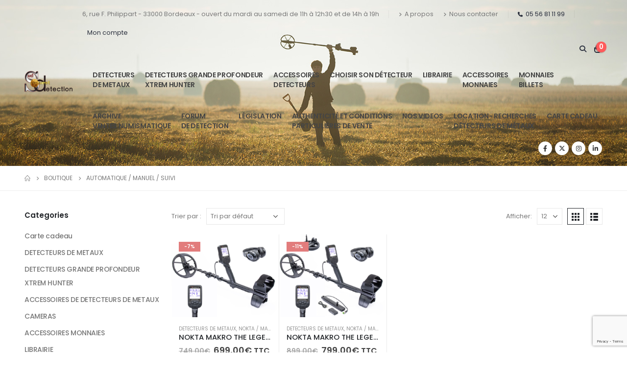

--- FILE ---
content_type: text/html; charset=UTF-8
request_url: https://www.sud-ouest-detection.com/reglage-des-effets-de-sol/automatique-manuel-suivi/
body_size: 26388
content:
<!DOCTYPE html>
<html lang="fr-FR" prefix="og: http://ogp.me/ns# fb: http://ogp.me/ns/fb#">
<head>
	<meta charset="UTF-8">
	<!--[if IE]><meta http-equiv='X-UA-Compatible' content='IE=edge,chrome=1'><![endif]-->
	<meta name="viewport" content="width=device-width, initial-scale=1, maximum-scale=1">
	<link rel="profile" href="http://gmpg.org/xfn/11" />
	<link rel="pingback" href="https://www.sud-ouest-detection.com/xmlrpc.php" />

		<link rel="shortcut icon" href="//www.sud-ouest-detection.com/wp-content/themes/porto/images/logo/favicon.png" type="image/x-icon" />
		<link rel="apple-touch-icon" href="//www.sud-ouest-detection.com/wp-content/themes/porto/images/logo/apple-touch-icon.png" />
		<link rel="apple-touch-icon" sizes="120x120" href="//www.sud-ouest-detection.com/wp-content/themes/porto/images/logo/apple-touch-icon_120x120.png" />
		<link rel="apple-touch-icon" sizes="76x76" href="//www.sud-ouest-detection.com/wp-content/themes/porto/images/logo/apple-touch-icon_76x76.png" />
		<link rel="apple-touch-icon" sizes="152x152" href="//www.sud-ouest-detection.com/wp-content/themes/porto/images/logo/apple-touch-icon_152x152.png" />
	<title>Automatique / Manuel / Suivi &#8211; Sud Ouest Détection</title>
<meta name='robots' content='max-image-preview:large' />
<link rel='dns-prefetch' href='//cdn.jsdelivr.net' />
<link rel="alternate" type="application/rss+xml" title="Sud Ouest Détection &raquo; Flux" href="https://www.sud-ouest-detection.com/feed/" />
<link rel="alternate" type="application/rss+xml" title="Sud Ouest Détection &raquo; Flux des commentaires" href="https://www.sud-ouest-detection.com/comments/feed/" />
<link rel="alternate" type="application/rss+xml" title="Flux pour Sud Ouest Détection &raquo; Automatique / Manuel / Suivi Réglage des effets de sol" href="https://www.sud-ouest-detection.com/reglage-des-effets-de-sol/automatique-manuel-suivi/feed/" />
		<link rel="shortcut icon" href="//www.sud-ouest-detection.com/wp-content/themes/porto/images/logo/favicon.png" type="image/x-icon" />
				<link rel="apple-touch-icon" href="//www.sud-ouest-detection.com/wp-content/themes/porto/images/logo/apple-touch-icon.png" />
				<link rel="apple-touch-icon" sizes="120x120" href="//www.sud-ouest-detection.com/wp-content/themes/porto/images/logo/apple-touch-icon_120x120.png" />
				<link rel="apple-touch-icon" sizes="76x76" href="//www.sud-ouest-detection.com/wp-content/themes/porto/images/logo/apple-touch-icon_76x76.png" />
				<link rel="apple-touch-icon" sizes="152x152" href="//www.sud-ouest-detection.com/wp-content/themes/porto/images/logo/apple-touch-icon_152x152.png" />
		<style id='wp-img-auto-sizes-contain-inline-css'>
img:is([sizes=auto i],[sizes^="auto," i]){contain-intrinsic-size:3000px 1500px}
/*# sourceURL=wp-img-auto-sizes-contain-inline-css */
</style>
<link rel='stylesheet' id='alma-widget-block-frontend-css' href='https://www.sud-ouest-detection.com/wp-content/plugins/alma-gateway-for-woocommerce//build/alma-widget-block/alma-widget-block-view.css?ver=5.16.1' media='all' />
<link rel='stylesheet' id='alma-widget-block-frontend-cdn-css' href='https://cdn.jsdelivr.net/npm/@alma/widgets@4.X.X/dist/widgets.min.css?ver=4.x.x' media='all' />
<style id='wp-emoji-styles-inline-css'>

	img.wp-smiley, img.emoji {
		display: inline !important;
		border: none !important;
		box-shadow: none !important;
		height: 1em !important;
		width: 1em !important;
		margin: 0 0.07em !important;
		vertical-align: -0.1em !important;
		background: none !important;
		padding: 0 !important;
	}
/*# sourceURL=wp-emoji-styles-inline-css */
</style>
<link rel='stylesheet' id='contact-form-7-css' href='https://www.sud-ouest-detection.com/wp-content/plugins/contact-form-7/includes/css/styles.css?ver=6.0.4' media='all' />
<link rel='stylesheet' id='woo-gift-cards-lite-css' href='https://www.sud-ouest-detection.com/wp-content/plugins/woo-gift-cards-lite/public/css/woocommerce_gift_cards_lite-public.css?ver=3.1.1' media='all' />
<link rel='stylesheet' id='dashicons-css' href='https://www.sud-ouest-detection.com/wp-includes/css/dashicons.min.css?ver=6.9' media='all' />
<style id='dashicons-inline-css'>
[data-font="Dashicons"]:before {font-family: 'Dashicons' !important;content: attr(data-icon) !important;speak: none !important;font-weight: normal !important;font-variant: normal !important;text-transform: none !important;line-height: 1 !important;font-style: normal !important;-webkit-font-smoothing: antialiased !important;-moz-osx-font-smoothing: grayscale !important;}
/*# sourceURL=dashicons-inline-css */
</style>
<link rel='stylesheet' id='thickbox-css' href='https://www.sud-ouest-detection.com/wp-includes/js/thickbox/thickbox.css?ver=6.9' media='all' />
<style id='woocommerce-inline-inline-css'>
.woocommerce form .form-row .required { visibility: visible; }
/*# sourceURL=woocommerce-inline-inline-css */
</style>
<link rel='stylesheet' id='ywot_style-css' href='https://www.sud-ouest-detection.com/wp-content/plugins/yith-woocommerce-order-tracking-premium/assets/css/ywot_style.css?ver=6.9' media='all' />
<link rel='stylesheet' id='ywot_font-css' href='https://www.sud-ouest-detection.com/wp-content/plugins/yith-woocommerce-order-tracking-premium/assets/css/fonts.css?ver=6.9' media='all' />
<link rel='stylesheet' id='brands-styles-css' href='https://www.sud-ouest-detection.com/wp-content/plugins/woocommerce/assets/css/brands.css?ver=9.7.2' media='all' />
<link rel='stylesheet' id='porto-fs-progress-bar-css' href='https://www.sud-ouest-detection.com/wp-content/themes/porto/inc/lib/woocommerce-shipping-progress-bar/shipping-progress-bar.css?ver=7.2.10' media='all' />
<link rel='stylesheet' id='porto-css-vars-css' href='https://www.sud-ouest-detection.com/wp-content/uploads/porto_styles/theme_css_vars.css?ver=7.2.10' media='all' />
<link rel='stylesheet' id='js_composer_front-css' href='https://www.sud-ouest-detection.com/wp-content/plugins/js_composer/assets/css/js_composer.min.css?ver=8.2' media='all' />
<link rel='stylesheet' id='bootstrap-css' href='https://www.sud-ouest-detection.com/wp-content/uploads/porto_styles/bootstrap.css?ver=7.2.10' media='all' />
<link rel='stylesheet' id='porto-plugins-css' href='https://www.sud-ouest-detection.com/wp-content/themes/porto/css/plugins.css?ver=7.2.10' media='all' />
<link rel='stylesheet' id='porto-theme-css' href='https://www.sud-ouest-detection.com/wp-content/themes/porto/css/theme.css?ver=7.2.10' media='all' />
<link rel='stylesheet' id='porto-shortcodes-css' href='https://www.sud-ouest-detection.com/wp-content/uploads/porto_styles/shortcodes.css?ver=7.2.10' media='all' />
<link rel='stylesheet' id='porto-theme-shop-css' href='https://www.sud-ouest-detection.com/wp-content/themes/porto/css/theme_shop.css?ver=7.2.10' media='all' />
<link rel='stylesheet' id='porto-shop-toolbar-css' href='https://www.sud-ouest-detection.com/wp-content/themes/porto/css/theme/shop/other/toolbar.css?ver=7.2.10' media='all' />
<link rel='stylesheet' id='porto-theme-wpb-css' href='https://www.sud-ouest-detection.com/wp-content/themes/porto/css/theme_wpb.css?ver=7.2.10' media='all' />
<link rel='stylesheet' id='porto-dynamic-style-css' href='https://www.sud-ouest-detection.com/wp-content/uploads/porto_styles/dynamic_style.css?ver=7.2.10' media='all' />
<link rel='stylesheet' id='porto-type-builder-css' href='https://www.sud-ouest-detection.com/wp-content/plugins/porto-functionality/builders/assets/type-builder.css?ver=3.3.0' media='all' />
<link rel='stylesheet' id='porto-account-login-style-css' href='https://www.sud-ouest-detection.com/wp-content/themes/porto/css/theme/shop/login-style/account-login.css?ver=7.2.10' media='all' />
<link rel='stylesheet' id='porto-theme-woopage-css' href='https://www.sud-ouest-detection.com/wp-content/themes/porto/css/theme/shop/other/woopage.css?ver=7.2.10' media='all' />
<link rel='stylesheet' id='porto-style-css' href='https://www.sud-ouest-detection.com/wp-content/themes/porto/style.css?ver=7.2.10' media='all' />
<style id='porto-style-inline-css'>
.side-header-narrow-bar-logo{max-width:200px}@media (min-width:992px){}.page-top ul.breadcrumb > li.home{display:inline-block}.page-top ul.breadcrumb > li.home a{position:relative;width:1em;text-indent:-9999px}.page-top ul.breadcrumb > li.home a:after{content:"\e883";font-family:'porto';float:left;text-indent:0}#login-form-popup{max-width:480px}@media (min-width:1440px){.container{max-width:1440px}}.porto-block-html-top .container{display:flex;align-items:center;justify-content:center;flex-wrap:wrap;letter-spacing:-.025em}.porto-block-html-top span{opacity:.7}.porto-block-html-top .btn.btn-borders{border-color:rgba(255,255,255,.3);font-weight:600;text-transform:uppercase;padding:.5em 2em}.header-top .info-box{font-size:.8125rem;letter-spacing:-.025em}.header-top .info-box i{font-size:1.5rem;vertical-align:middle;position:relative;top:1px}#header .header-top,#header .header-top .mega-menu > li.menu-item > a{font-weight:400;letter-spacing:.025em}#header .my-wishlist,#header .my-account{font-size:27px}#main-toggle-menu{z-index:1001}#main-toggle-menu .menu-title{background:#0e39ff !important;padding:1rem 2rem;font-size:.8125rem;letter-spacing:-.025em;border-radius:.25rem .25rem 0 0;z-index:1000}#main-toggle-menu.closed .menu-title{border-radius:.25rem}#main-toggle-menu .menu-title .toggle{margin-right:.875rem;font-size:1.5em;vertical-align:middle}#main-toggle-menu .toggle-menu-wrap{width:280px;box-shadow:0 0 60px rgba(0,0,0,.15)}#main-toggle-menu .toggle-menu-wrap > ul{border-bottom:none;border-top:3px solid #294cff}#main-toggle-menu:not(.closed):before{content:'';position:fixed;width:100vw;height:100vh;left:0;top:0;background:rgba(34,37,41,.3);z-index:999;display:block}.sidebar-menu > li.menu-item > a{margin:0;padding-left:15px;padding-right:15px}.sidebar-menu > li.menu-item > a > i{margin-right:.5rem;font-size:1.25em;position:relative;top:.1em}#header .main-menu > li.menu-item.active > a{font-weight:700}#header .menu-custom-block i{font-size:1.5em;position:relative;top:-1px;vertical-align:middle;margin-right:3px}#header .menu-custom-block a{font-weight:700}#header .menu-custom-block a:not(:last-child){font-size:.8125rem;text-transform:uppercase}.sidebar-menu .wide .popup>.inner>ul.sub-menu{flex-wrap:wrap}.sidebar-menu .wide .popup>.inner{padding:30px}.sidebar-menu .wide li.sub{padding:0 5px}.menu-sub-title > a,.sidebar-menu .wide li.sub > a{text-transform:uppercase;font-weight:700}.menu-sub-title > a{font-size:.875rem !important;color:#222529 !important;padding-top:0 !important;padding-bottom:5px !important}.sidebar-menu li.menu-sub-title:not(:first-child){margin-top:30px}.menu-section-dark .menu-sub-title > a{color:#fff !important}.side-nav-wrap .sidebar-menu .wide li.menu-section-dark li.menu-item > a{color:#bcbdbd}.side-nav-wrap .sidebar-menu .wide li.menu-item li.menu-item > a:hover{background:none;text-decoration:underline !important}#header .sidebar-menu .wide .popup{border-top:3px solid #3150ff}.sidebar-menu > li.menu-item{position:static}.sidebar-menu > li.menu-item > .arrow,.sidebar-menu > li.menu-item .popup:before{display:none}.sidebar-menu > li.has-sub > a:after{content:'\f054';font-family:'Font Awesome 5 Free';font-weight:900;position:absolute;top:50%;right:1.5rem;font-size:10px;line-height:1;margin-top:-.5em;color:#777}@media (min-width:992px){#header{padding-bottom:1rem}.header-main .header-left{max-width:17%;flex:0 0 17%}.header-main .header-right,#header .searchform-popup,#header .searchform .text{flex:1}#header .searchform{width:100%;border-radius:.25rem;box-shadow:none;border:2px solid #3250ff}#header .searchform.searchform-cats input{width:100%}#header .searchform input,#header .searchform select,#header .searchform button,#header .searchform .selectric .label{height:45px;line-height:45px}#header .searchform select,#header .searchform .selectric{border:none}#header .searchform button{background-color:#3050ff;color:#fff;padding:0 20px;border-radius:0}.d-menu-lg-none > a{display:none !important}#header .searchform .live-search-list{left:1px;right:56px;z-index:1003}}@media (min-width:1440px){#header .menu-custom-block a:not(:last-child){margin-right:1rem}#header .main-menu > li.menu-item > a{padding-left:30px;padding-right:30px}}@media (max-width:1219px){#main-toggle-menu .toggle-menu-wrap{width:240px}}@media (max-width:991px){#header .top-links{display:none}.header-top .header-right{flex:1}#header .share-links{margin-left:auto}.menu-sub-title > a{color:#fff !important}}.btn{border-radius:.25rem;letter-spacing:.01em}.coupon-sale-text{position:relative;display:inline-block;padding-left:.3em;padding-right:.3em}.coupon-sale-text:before{content:'';display:block;background-color:#ee8379;position:absolute;left:0;right:0;top:0;bottom:0;transform:rotate(-2deg);z-index:-1}sup{font-size:52%}.sale-text{padding:.175em .3em;position:relative;transform:rotate(-1.5deg);white-space:nowrap}.sale-text i{font-style:normal;position:absolute;left:-2.25em;top:50%;transform:translateY(-50%) rotate(-90deg);font-size:.4em;opacity:.6;letter-spacing:0}.sale-text sub{position:absolute;left:100%;margin-left:.6rem;bottom:.3em;font-size:62%;line-height:1}.owl-carousel.nav-style-1 .owl-nav [class*="owl-"]{width:3.75rem;height:3.75rem;border-radius:2rem;background:#f4f4f4 !important;font-size:1.75rem}.owl-carousel.nav-style-1 .owl-nav .owl-prev{left:-1.875rem}.owl-carousel.nav-style-1 .owl-nav .owl-next{right:-1.875rem}ul.products li.product-category .thumb-info{padding:0 1rem;min-height:auto}li.product-category .thumb-info .thumb-info-wrapper{border-radius:50%}ul.products li.product-category .thumb-info h3{font-size:1rem;text-transform:none;letter-spacing:0}ul.products.category-pos-outside li.product-category .thumb-info-title{padding:.75rem 0 0}.product-inner{background:#fff;height:100%}ul.products,.products-slider.products{margin-bottom:-1px !important}.product-image .labels{top:15px;left:15px}.top-sale-product{border:2px solid #0e39ff;height:100%}.top-sale-product .sale-product-daily-deal{bottom:auto;top:2rem;color:#444;background:#f4f4f4;border-radius:2rem;left:15%;right:15%;padding:5px 10px}.top-sale-product .sale-product-daily-deal:before,.top-sale-product .product-image .labels,.porto-products.filter-vertical .product-categories a:before{display:none}.top-sale-product .sale-product-daily-deal .daily-deal-title{font-size:.75rem;color:#444;letter-spacing:.025em;margin-right:6px}.top-sale-product .sale-product-daily-deal .daily-deal-title,.top-sale-product .sale-product-daily-deal .porto_countdown{font-family:Poppins,sans-serif}.top-sale-product .sale-product-daily-deal .porto_countdown-amount,.top-sale-product .sale-product-daily-deal .porto_countdown-period{font-size:.9375rem;font-weight:700;letter-spacing:.025em;padding:0}.top-sale-product li.product:hover .product-image{box-shadow:none !important}.top-sale-product li.product-col .product-content{margin-top:-2rem;position:relative;z-index:1;padding:0 10px 1px}.top-sale-product li.product-col .woocommerce-loop-product__title{font-family:Open Sans,sans-serif;font-size:1.25rem;font-weight:400;letter-spacing:.005em;color:#222529}.top-sale-product li.product-col .add-links .add_to_cart_button{font-size:.875rem;font-weight:600;letter-spacing:-.05em;height:auto;background:#3050ff;padding:.7em 3em;color:#fff;border:none;border-radius:.375rem}.top-sale-product .add-links .add_to_cart_button:before{font-size:1.75em;margin-right:.625rem;top:-2px;font-weight:400}.top-sale-product .add-links-wrap{margin-top:2rem}.top-sale-product li.product-col .add-links .yith-wcwl-add-to-wishlist>div,.top-sale-product li.product-col .add-links .quickview{top:50% !important;transform:translateY(-50%)}.porto-products.filter-vertical .products-filter + div{padding:0}.porto-ibanner.h-100 > img{height:100%}.porto-products .product-categories a{padding:.25rem 0 !important;color:#777;font-size:.8125rem}@media (min-width:992px) and (max-width:1219px){.porto-products .product-categories a{padding:1px 0 !important}}.porto-products .product-categories .current a,.porto-products .product-categories a:hover{color:#0e39ff !important}.porto-products.filter-vertical .product-image .inner{padding-top:90%}.porto-products.filter-vertical .product-image img{position:absolute !important;top:0;left:0;height:100%;object-fit:cover}.porto-products.filter-vertical .section-title{font-size:1.375rem;font-weight:600;text-transform:none}.products-slider.owl-carousel .owl-stage-outer{margin-top:0;padding-top:1px}.products-slider.owl-carousel li.product-col{height:100%}.divider-line.grid > .product-col{border-bottom-color:#eee}.porto-products.show-category ul.yith-wcan-loading .porto-loading-icon,.porto-products.show-category ul.yith-wcan-loading:after{position:absolute}.cat-list .thumb-info{display:flex;flex-direction:column;padding:0 !important}.subcats-cols-2 .thumb-info > a,.cat-grid .thumb-info > a{font-size:.75rem;font-weight:600;letter-spacing:-.02em;order:2;white-space:nowrap}.subcats-cols-2 .thumb-info > a:before,.cat-grid .thumb-info > a:before{content:'View All';margin-right:2px}.subcats-cols-2 .thumb-info > a:after,.cat-grid .thumb-info > a:after{content:"\f30b";font-family:'Font Awesome 5 Free';font-weight:900}.cat-list .thumb-info-title{display:flex !important;flex-direction:column;text-align:left !important;letter-spacing:0}.cat-list .thumb-info-title > a,.cat-grid .thumb-info-title > a{order:-1;font-size:.8125rem;text-transform:uppercase;letter-spacing:-.01em;margin-bottom:.5rem}.cat-list .product-category .sub-categories,.cat-grid .product-category .sub-categories{font-size:.8125rem;display:flex;flex-wrap:wrap}.cat-list .sub-categories li{padding:.25rem .25rem .25rem 0;width:100%;white-space:nowrap;overflow:hidden;text-overflow:ellipsis}.subcats-cols-2 .sub-categories li{width:50%}.cat-medium .thumb-info{flex-direction:row;align-items:center}.cat-medium .thumb-info i,.menu-item.sub > a > i{display:block;font-size:3.5rem;color:#ccc}.menu-item.sub > a > i:before{margin:1.5rem 0}.cat-medium .thumb-info > a{flex:0 0 36%;max-width:36%;margin-right:4%;text-align:center}.cat-medium .thumb-info-wrap{flex:0 0 60%;max-width:60%}.cat-grid .thumb-info-title{display:flex !important;letter-spacing:0;flex-wrap:wrap;align-items:center;text-align:left !important}.cat-grid .thumb-info-title .sub-title{margin-right:3rem !important;font-size:1.375rem !important;font-weight:600 !important}.cat-grid .sub-categories li{padding:0;margin:0 2rem .5rem 0}.cat-grid .thumb-info{padding:0 !important;display:flex;padding:0 !important}.cat-grid .sub-categories{margin-bottom:0}.cat-grid .thumb-info > a{margin-left:.5rem;padding-top:.9rem}.porto-products.bg-gray .products-filter{background:#fff;padding:0 40px 1px}.porto-products.filter-horizontal .section-title{display:none}.porto-products.filter-horizontal .product-categories{margin-bottom:1rem}.porto-products.filter-horizontal .product-categories .current a{font-weight:600}.owl-carousel.show-nav-title .owl-nav [class*="owl-"]{font-size:25px !important;color:#0e39ff}.products-slider.show-nav-title .owl-nav{margin-right:2rem;margin-top:-30px}.porto_countdown.porto-cd-s1 .porto_countdown-section,.porto_countdown .porto_countdown-section .porto_countdown-period{padding-left:0;padding-right:0}.porto_countdown .porto_countdown-section:first-child .porto_countdown-period{padding:0 0 0 .25rem}.countdown-style-1 .porto_countdown-section:first-child:after{content:',';margin-right:.25rem}a.porto-sicon-box-link:hover .porto-sicon-title{text-decoration:underline}ul.product_list_widget li .product-details a{color:#222529}@media (min-width:768px){.porto-products.filter-vertical .products-filter{padding:1rem 1rem 3rem;background:#fff}.porto-products.filter-vertical + .porto-sicon-box-link{position:absolute;bottom:.75rem;left:1rem}}@media (min-width:992px){.porto-products.filter-vertical + .porto-sicon-box-link{left:2rem}.porto-products.filter-vertical .products-filter{padding:2rem 2rem 3rem;max-width:25%;flex-basis:25%;border:none}.porto-products.filter-vertical .products-filter + div{max-width:calc(50% + 10px);flex-basis:calc(50% + 10px);margin-left:auto;padding:0;overflow:hidden}.pc-home-category-banner{position:absolute !important;left:25%;width:calc(25% - 10px);top:0;bottom:0}}@media (max-width:1419px){ul.products li.product-category .thumb-info{padding:0 .5rem}}@media (max-width:1219px){.top-sale-product{height:auto}}@media (min-width:768px) and (max-width:992px){.top-sale-product li.product-col .add-links .add_to_cart_button{font-size:.6875rem}}@media (max-width:575px){.cat-grid .thumb-info-title .sub-title{margin-right:0 !important}.porto-products.bg-gray .products-filter{padding-left:20px;padding-right:20px}}#footer .widget p{margin:0 0 1.25rem}#footer .widget p:last-child{margin-bottom:0}#footer .widget_wysija_cont .wysija-input{border:2px solid #bebebe;border-right:none;border-radius:.25rem 0 0 .25rem;height:3rem}#footer .widget_wysija_cont .wysija-submit{height:3rem;border-radius:0 .25rem .25rem 0;font-size:.875rem;letter-spacing:-.05em}#footer .widget_wysija_cont .wysija-paragraph{flex:1;max-width:75%;width:auto}#footer .widget_wysija_cont > p{min-width:25%}#footer ul li{padding:.25rem 0}#footer .footer-main > .container{padding-bottom:0}#footer .footer-bottom{font-size:1em;padding-bottom:3rem}#footer .product-cats h4{font-size:inherit;margin-bottom:0}#footer .product-cats a{margin:0 .25rem}#footer .product-cats .view-all{font-weight:600;color:#3050ff;font-size:.75rem}#footer .product-cats li{padding-top:2px;padding-bottom:2px}
/*# sourceURL=porto-style-inline-css */
</style>
<link rel='stylesheet' id='styles-child-css' href='https://www.sud-ouest-detection.com/wp-content/themes/porto-child/style.css?ver=6.9' media='all' />
<link rel='stylesheet' id='FGW_front_style-css' href='https://www.sud-ouest-detection.com/wp-content/plugins/free-gifts-for-woocommerce-pro/assets/css/front.css?ver=1.0.0' media='all' />
<script src="https://www.sud-ouest-detection.com/wp-includes/js/jquery/jquery.min.js?ver=3.7.1" id="jquery-core-js"></script>
<script src="https://www.sud-ouest-detection.com/wp-includes/js/jquery/jquery-migrate.min.js?ver=3.4.1" id="jquery-migrate-js"></script>
<script src="https://www.sud-ouest-detection.com/wp-content/plugins/woocommerce/assets/js/jquery-blockui/jquery.blockUI.min.js?ver=2.7.0-wc.9.7.2" id="jquery-blockui-js" data-wp-strategy="defer"></script>
<script id="wc-add-to-cart-js-extra">
var wc_add_to_cart_params = {"ajax_url":"/wp-admin/admin-ajax.php","wc_ajax_url":"/?wc-ajax=%%endpoint%%","i18n_view_cart":"Voir le panier","cart_url":"https://www.sud-ouest-detection.com/cart/","is_cart":"","cart_redirect_after_add":"no"};
//# sourceURL=wc-add-to-cart-js-extra
</script>
<script src="https://www.sud-ouest-detection.com/wp-content/plugins/woocommerce/assets/js/frontend/add-to-cart.min.js?ver=9.7.2" id="wc-add-to-cart-js" data-wp-strategy="defer"></script>
<script src="https://www.sud-ouest-detection.com/wp-content/plugins/woocommerce/assets/js/js-cookie/js.cookie.min.js?ver=2.1.4-wc.9.7.2" id="js-cookie-js" defer data-wp-strategy="defer"></script>
<script id="woocommerce-js-extra">
var woocommerce_params = {"ajax_url":"/wp-admin/admin-ajax.php","wc_ajax_url":"/?wc-ajax=%%endpoint%%","i18n_password_show":"Afficher le mot de passe","i18n_password_hide":"Masquer le mot de passe"};
//# sourceURL=woocommerce-js-extra
</script>
<script src="https://www.sud-ouest-detection.com/wp-content/plugins/woocommerce/assets/js/frontend/woocommerce.min.js?ver=9.7.2" id="woocommerce-js" defer data-wp-strategy="defer"></script>
<script src="https://www.sud-ouest-detection.com/wp-content/plugins/js_composer/assets/js/vendors/woocommerce-add-to-cart.js?ver=8.2" id="vc_woocommerce-add-to-cart-js-js"></script>
<script id="wc-cart-fragments-js-extra">
var wc_cart_fragments_params = {"ajax_url":"/wp-admin/admin-ajax.php","wc_ajax_url":"/?wc-ajax=%%endpoint%%","cart_hash_key":"wc_cart_hash_c06f5bd7da3e306bff242aa756849204","fragment_name":"wc_fragments_c06f5bd7da3e306bff242aa756849204","request_timeout":"15000"};
//# sourceURL=wc-cart-fragments-js-extra
</script>
<script src="https://www.sud-ouest-detection.com/wp-content/plugins/woocommerce/assets/js/frontend/cart-fragments.min.js?ver=9.7.2" id="wc-cart-fragments-js" defer data-wp-strategy="defer"></script>
<script></script><link rel="https://api.w.org/" href="https://www.sud-ouest-detection.com/wp-json/" /><link rel="EditURI" type="application/rsd+xml" title="RSD" href="https://www.sud-ouest-detection.com/xmlrpc.php?rsd" />
<meta name="generator" content="WordPress 6.9" />
<meta name="generator" content="WooCommerce 9.7.2" />
		<script type="text/javascript">
		WebFontConfig = {
			google: { families: [ 'Poppins:400,500,600,700,800','Open+Sans:400,400italic,600,700,800italic','Oswald:400,600,700' ] }
		};
		(function(d) {
			var wf = d.createElement('script'), s = d.scripts[d.scripts.length - 1];
			wf.src = 'https://www.sud-ouest-detection.com/wp-content/themes/porto/js/libs/webfont.js';
			wf.async = true;
			s.parentNode.insertBefore(wf, s);
		})(document);</script>
			<noscript><style>.woocommerce-product-gallery{ opacity: 1 !important; }</style></noscript>
	<style>.recentcomments a{display:inline !important;padding:0 !important;margin:0 !important;}</style><meta name="generator" content="Powered by WPBakery Page Builder - drag and drop page builder for WordPress."/>
<meta name="generator" content="Powered by Slider Revolution 6.5.4 - responsive, Mobile-Friendly Slider Plugin for WordPress with comfortable drag and drop interface." />
<style class='wp-fonts-local'>
@font-face{font-family:Inter;font-style:normal;font-weight:300 900;font-display:fallback;src:url('https://www.sud-ouest-detection.com/wp-content/plugins/woocommerce/assets/fonts/Inter-VariableFont_slnt,wght.woff2') format('woff2');font-stretch:normal;}
@font-face{font-family:Cardo;font-style:normal;font-weight:400;font-display:fallback;src:url('https://www.sud-ouest-detection.com/wp-content/plugins/woocommerce/assets/fonts/cardo_normal_400.woff2') format('woff2');}
</style>
<link rel="icon" href="https://www.sud-ouest-detection.com/wp-content/uploads/2021/09/cropped-favicon-32x32.png" sizes="32x32" />
<link rel="icon" href="https://www.sud-ouest-detection.com/wp-content/uploads/2021/09/cropped-favicon-192x192.png" sizes="192x192" />
<link rel="apple-touch-icon" href="https://www.sud-ouest-detection.com/wp-content/uploads/2021/09/cropped-favicon-180x180.png" />
<meta name="msapplication-TileImage" content="https://www.sud-ouest-detection.com/wp-content/uploads/2021/09/cropped-favicon-270x270.png" />
<script type="text/javascript">function setREVStartSize(e){
			//window.requestAnimationFrame(function() {				 
				window.RSIW = window.RSIW===undefined ? window.innerWidth : window.RSIW;	
				window.RSIH = window.RSIH===undefined ? window.innerHeight : window.RSIH;	
				try {								
					var pw = document.getElementById(e.c).parentNode.offsetWidth,
						newh;
					pw = pw===0 || isNaN(pw) ? window.RSIW : pw;
					e.tabw = e.tabw===undefined ? 0 : parseInt(e.tabw);
					e.thumbw = e.thumbw===undefined ? 0 : parseInt(e.thumbw);
					e.tabh = e.tabh===undefined ? 0 : parseInt(e.tabh);
					e.thumbh = e.thumbh===undefined ? 0 : parseInt(e.thumbh);
					e.tabhide = e.tabhide===undefined ? 0 : parseInt(e.tabhide);
					e.thumbhide = e.thumbhide===undefined ? 0 : parseInt(e.thumbhide);
					e.mh = e.mh===undefined || e.mh=="" || e.mh==="auto" ? 0 : parseInt(e.mh,0);		
					if(e.layout==="fullscreen" || e.l==="fullscreen") 						
						newh = Math.max(e.mh,window.RSIH);					
					else{					
						e.gw = Array.isArray(e.gw) ? e.gw : [e.gw];
						for (var i in e.rl) if (e.gw[i]===undefined || e.gw[i]===0) e.gw[i] = e.gw[i-1];					
						e.gh = e.el===undefined || e.el==="" || (Array.isArray(e.el) && e.el.length==0)? e.gh : e.el;
						e.gh = Array.isArray(e.gh) ? e.gh : [e.gh];
						for (var i in e.rl) if (e.gh[i]===undefined || e.gh[i]===0) e.gh[i] = e.gh[i-1];
											
						var nl = new Array(e.rl.length),
							ix = 0,						
							sl;					
						e.tabw = e.tabhide>=pw ? 0 : e.tabw;
						e.thumbw = e.thumbhide>=pw ? 0 : e.thumbw;
						e.tabh = e.tabhide>=pw ? 0 : e.tabh;
						e.thumbh = e.thumbhide>=pw ? 0 : e.thumbh;					
						for (var i in e.rl) nl[i] = e.rl[i]<window.RSIW ? 0 : e.rl[i];
						sl = nl[0];									
						for (var i in nl) if (sl>nl[i] && nl[i]>0) { sl = nl[i]; ix=i;}															
						var m = pw>(e.gw[ix]+e.tabw+e.thumbw) ? 1 : (pw-(e.tabw+e.thumbw)) / (e.gw[ix]);					
						newh =  (e.gh[ix] * m) + (e.tabh + e.thumbh);
					}
					var el = document.getElementById(e.c);
					if (el!==null && el) el.style.height = newh+"px";					
					el = document.getElementById(e.c+"_wrapper");
					if (el!==null && el) el.style.height = newh+"px";
				} catch(e){
					console.log("Failure at Presize of Slider:" + e)
				}					   
			//});
		  };</script>
		<style id="wp-custom-css">
			body.page-template-default #header .header-main .header-left, body.page-template-default #header .header-main .header-right,
#header .header-main .container>div, #header .header-top .container>div {
    padding-bottom: 0px !important;
}
#header .main-menu > li.menu-item > a {
    text-transform: uppercase;
	    padding-right: 10px !important;
    padding-left: 10px !important;
}
.woocommerce-variation-add-to-cart #pwgc-purchase-container {
    display: block !important;
}
span.font-weight-medium {
    font-size: 0;
}
span.font-weight-medium::after {
    content: "ont été ajoutés à votre panier";
    font-size: 16px !important;
}
@media screen and (max-width: 990px) {
#side-nav-panel .accordion-menu li.menu-item > a, 
#side-nav-panel .menu-custom-block a, 
#side-nav-panel .accordion-menu li.menu-item > .arrow {
  color: #101010 !important;
}
}		</style>
		<noscript><style> .wpb_animate_when_almost_visible { opacity: 1; }</style></noscript>    <!-- Global site tag (gtag.js) - Google Analytics -->
    <script async src="https://www.googletagmanager.com/gtag/js?id=G-8HP2H8SCPC"></script>
    <script>
    window.dataLayer = window.dataLayer || [];
    function gtag(){dataLayer.push(arguments);}
    gtag('js', new Date());

    gtag('config', 'G-8HP2H8SCPC');
    </script>
<link rel='stylesheet' id='wc-blocks-style-css' href='https://www.sud-ouest-detection.com/wp-content/plugins/woocommerce/assets/client/blocks/wc-blocks.css?ver=wc-9.7.2' media='all' />
<style id='global-styles-inline-css'>
:root{--wp--preset--aspect-ratio--square: 1;--wp--preset--aspect-ratio--4-3: 4/3;--wp--preset--aspect-ratio--3-4: 3/4;--wp--preset--aspect-ratio--3-2: 3/2;--wp--preset--aspect-ratio--2-3: 2/3;--wp--preset--aspect-ratio--16-9: 16/9;--wp--preset--aspect-ratio--9-16: 9/16;--wp--preset--color--black: #000000;--wp--preset--color--cyan-bluish-gray: #abb8c3;--wp--preset--color--white: #ffffff;--wp--preset--color--pale-pink: #f78da7;--wp--preset--color--vivid-red: #cf2e2e;--wp--preset--color--luminous-vivid-orange: #ff6900;--wp--preset--color--luminous-vivid-amber: #fcb900;--wp--preset--color--light-green-cyan: #7bdcb5;--wp--preset--color--vivid-green-cyan: #00d084;--wp--preset--color--pale-cyan-blue: #8ed1fc;--wp--preset--color--vivid-cyan-blue: #0693e3;--wp--preset--color--vivid-purple: #9b51e0;--wp--preset--color--primary: var(--porto-primary-color);--wp--preset--color--secondary: var(--porto-secondary-color);--wp--preset--color--tertiary: var(--porto-tertiary-color);--wp--preset--color--quaternary: var(--porto-quaternary-color);--wp--preset--color--dark: var(--porto-dark-color);--wp--preset--color--light: var(--porto-light-color);--wp--preset--color--primary-hover: var(--porto-primary-light-5);--wp--preset--gradient--vivid-cyan-blue-to-vivid-purple: linear-gradient(135deg,rgb(6,147,227) 0%,rgb(155,81,224) 100%);--wp--preset--gradient--light-green-cyan-to-vivid-green-cyan: linear-gradient(135deg,rgb(122,220,180) 0%,rgb(0,208,130) 100%);--wp--preset--gradient--luminous-vivid-amber-to-luminous-vivid-orange: linear-gradient(135deg,rgb(252,185,0) 0%,rgb(255,105,0) 100%);--wp--preset--gradient--luminous-vivid-orange-to-vivid-red: linear-gradient(135deg,rgb(255,105,0) 0%,rgb(207,46,46) 100%);--wp--preset--gradient--very-light-gray-to-cyan-bluish-gray: linear-gradient(135deg,rgb(238,238,238) 0%,rgb(169,184,195) 100%);--wp--preset--gradient--cool-to-warm-spectrum: linear-gradient(135deg,rgb(74,234,220) 0%,rgb(151,120,209) 20%,rgb(207,42,186) 40%,rgb(238,44,130) 60%,rgb(251,105,98) 80%,rgb(254,248,76) 100%);--wp--preset--gradient--blush-light-purple: linear-gradient(135deg,rgb(255,206,236) 0%,rgb(152,150,240) 100%);--wp--preset--gradient--blush-bordeaux: linear-gradient(135deg,rgb(254,205,165) 0%,rgb(254,45,45) 50%,rgb(107,0,62) 100%);--wp--preset--gradient--luminous-dusk: linear-gradient(135deg,rgb(255,203,112) 0%,rgb(199,81,192) 50%,rgb(65,88,208) 100%);--wp--preset--gradient--pale-ocean: linear-gradient(135deg,rgb(255,245,203) 0%,rgb(182,227,212) 50%,rgb(51,167,181) 100%);--wp--preset--gradient--electric-grass: linear-gradient(135deg,rgb(202,248,128) 0%,rgb(113,206,126) 100%);--wp--preset--gradient--midnight: linear-gradient(135deg,rgb(2,3,129) 0%,rgb(40,116,252) 100%);--wp--preset--font-size--small: 13px;--wp--preset--font-size--medium: 20px;--wp--preset--font-size--large: 36px;--wp--preset--font-size--x-large: 42px;--wp--preset--font-family--inter: "Inter", sans-serif;--wp--preset--font-family--cardo: Cardo;--wp--preset--spacing--20: 0.44rem;--wp--preset--spacing--30: 0.67rem;--wp--preset--spacing--40: 1rem;--wp--preset--spacing--50: 1.5rem;--wp--preset--spacing--60: 2.25rem;--wp--preset--spacing--70: 3.38rem;--wp--preset--spacing--80: 5.06rem;--wp--preset--shadow--natural: 6px 6px 9px rgba(0, 0, 0, 0.2);--wp--preset--shadow--deep: 12px 12px 50px rgba(0, 0, 0, 0.4);--wp--preset--shadow--sharp: 6px 6px 0px rgba(0, 0, 0, 0.2);--wp--preset--shadow--outlined: 6px 6px 0px -3px rgb(255, 255, 255), 6px 6px rgb(0, 0, 0);--wp--preset--shadow--crisp: 6px 6px 0px rgb(0, 0, 0);}:where(.is-layout-flex){gap: 0.5em;}:where(.is-layout-grid){gap: 0.5em;}body .is-layout-flex{display: flex;}.is-layout-flex{flex-wrap: wrap;align-items: center;}.is-layout-flex > :is(*, div){margin: 0;}body .is-layout-grid{display: grid;}.is-layout-grid > :is(*, div){margin: 0;}:where(.wp-block-columns.is-layout-flex){gap: 2em;}:where(.wp-block-columns.is-layout-grid){gap: 2em;}:where(.wp-block-post-template.is-layout-flex){gap: 1.25em;}:where(.wp-block-post-template.is-layout-grid){gap: 1.25em;}.has-black-color{color: var(--wp--preset--color--black) !important;}.has-cyan-bluish-gray-color{color: var(--wp--preset--color--cyan-bluish-gray) !important;}.has-white-color{color: var(--wp--preset--color--white) !important;}.has-pale-pink-color{color: var(--wp--preset--color--pale-pink) !important;}.has-vivid-red-color{color: var(--wp--preset--color--vivid-red) !important;}.has-luminous-vivid-orange-color{color: var(--wp--preset--color--luminous-vivid-orange) !important;}.has-luminous-vivid-amber-color{color: var(--wp--preset--color--luminous-vivid-amber) !important;}.has-light-green-cyan-color{color: var(--wp--preset--color--light-green-cyan) !important;}.has-vivid-green-cyan-color{color: var(--wp--preset--color--vivid-green-cyan) !important;}.has-pale-cyan-blue-color{color: var(--wp--preset--color--pale-cyan-blue) !important;}.has-vivid-cyan-blue-color{color: var(--wp--preset--color--vivid-cyan-blue) !important;}.has-vivid-purple-color{color: var(--wp--preset--color--vivid-purple) !important;}.has-black-background-color{background-color: var(--wp--preset--color--black) !important;}.has-cyan-bluish-gray-background-color{background-color: var(--wp--preset--color--cyan-bluish-gray) !important;}.has-white-background-color{background-color: var(--wp--preset--color--white) !important;}.has-pale-pink-background-color{background-color: var(--wp--preset--color--pale-pink) !important;}.has-vivid-red-background-color{background-color: var(--wp--preset--color--vivid-red) !important;}.has-luminous-vivid-orange-background-color{background-color: var(--wp--preset--color--luminous-vivid-orange) !important;}.has-luminous-vivid-amber-background-color{background-color: var(--wp--preset--color--luminous-vivid-amber) !important;}.has-light-green-cyan-background-color{background-color: var(--wp--preset--color--light-green-cyan) !important;}.has-vivid-green-cyan-background-color{background-color: var(--wp--preset--color--vivid-green-cyan) !important;}.has-pale-cyan-blue-background-color{background-color: var(--wp--preset--color--pale-cyan-blue) !important;}.has-vivid-cyan-blue-background-color{background-color: var(--wp--preset--color--vivid-cyan-blue) !important;}.has-vivid-purple-background-color{background-color: var(--wp--preset--color--vivid-purple) !important;}.has-black-border-color{border-color: var(--wp--preset--color--black) !important;}.has-cyan-bluish-gray-border-color{border-color: var(--wp--preset--color--cyan-bluish-gray) !important;}.has-white-border-color{border-color: var(--wp--preset--color--white) !important;}.has-pale-pink-border-color{border-color: var(--wp--preset--color--pale-pink) !important;}.has-vivid-red-border-color{border-color: var(--wp--preset--color--vivid-red) !important;}.has-luminous-vivid-orange-border-color{border-color: var(--wp--preset--color--luminous-vivid-orange) !important;}.has-luminous-vivid-amber-border-color{border-color: var(--wp--preset--color--luminous-vivid-amber) !important;}.has-light-green-cyan-border-color{border-color: var(--wp--preset--color--light-green-cyan) !important;}.has-vivid-green-cyan-border-color{border-color: var(--wp--preset--color--vivid-green-cyan) !important;}.has-pale-cyan-blue-border-color{border-color: var(--wp--preset--color--pale-cyan-blue) !important;}.has-vivid-cyan-blue-border-color{border-color: var(--wp--preset--color--vivid-cyan-blue) !important;}.has-vivid-purple-border-color{border-color: var(--wp--preset--color--vivid-purple) !important;}.has-vivid-cyan-blue-to-vivid-purple-gradient-background{background: var(--wp--preset--gradient--vivid-cyan-blue-to-vivid-purple) !important;}.has-light-green-cyan-to-vivid-green-cyan-gradient-background{background: var(--wp--preset--gradient--light-green-cyan-to-vivid-green-cyan) !important;}.has-luminous-vivid-amber-to-luminous-vivid-orange-gradient-background{background: var(--wp--preset--gradient--luminous-vivid-amber-to-luminous-vivid-orange) !important;}.has-luminous-vivid-orange-to-vivid-red-gradient-background{background: var(--wp--preset--gradient--luminous-vivid-orange-to-vivid-red) !important;}.has-very-light-gray-to-cyan-bluish-gray-gradient-background{background: var(--wp--preset--gradient--very-light-gray-to-cyan-bluish-gray) !important;}.has-cool-to-warm-spectrum-gradient-background{background: var(--wp--preset--gradient--cool-to-warm-spectrum) !important;}.has-blush-light-purple-gradient-background{background: var(--wp--preset--gradient--blush-light-purple) !important;}.has-blush-bordeaux-gradient-background{background: var(--wp--preset--gradient--blush-bordeaux) !important;}.has-luminous-dusk-gradient-background{background: var(--wp--preset--gradient--luminous-dusk) !important;}.has-pale-ocean-gradient-background{background: var(--wp--preset--gradient--pale-ocean) !important;}.has-electric-grass-gradient-background{background: var(--wp--preset--gradient--electric-grass) !important;}.has-midnight-gradient-background{background: var(--wp--preset--gradient--midnight) !important;}.has-small-font-size{font-size: var(--wp--preset--font-size--small) !important;}.has-medium-font-size{font-size: var(--wp--preset--font-size--medium) !important;}.has-large-font-size{font-size: var(--wp--preset--font-size--large) !important;}.has-x-large-font-size{font-size: var(--wp--preset--font-size--x-large) !important;}
/*# sourceURL=global-styles-inline-css */
</style>
<link rel='stylesheet' id='rs-plugin-settings-css' href='https://www.sud-ouest-detection.com/wp-content/plugins/revslider/public/assets/css/rs6.css?ver=6.5.4' media='all' />
<style id='rs-plugin-settings-inline-css'>
#rs-demo-id {}
/*# sourceURL=rs-plugin-settings-inline-css */
</style>
</head>
<body class="archive tax-pa_reglage-des-effets-de-sol term-automatique-manuel-suivi term-915 wp-embed-responsive wp-theme-porto wp-child-theme-porto-child theme-porto woocommerce woocommerce-page woocommerce-no-js porto-breadcrumbs-bb login-popup full blog-1 wpb-js-composer js-comp-ver-8.2 vc_responsive">

	<div class="page-wrapper"><!-- page wrapper -->
		
											<!-- header wrapper -->
				<div class="header-wrapper">
										<header id="header" class="header-corporate header-10">
	
	<div class="header-main header-body" style="top: 0px;">
		<div class="header-container container">
			<div class="header-left">
				
	<div class="logo">
	<a href="https://www.sud-ouest-detection.com/" title="Sud Ouest Détection - Développer la connaissance du matériel de détection et de la numismatique"  rel="home">
		<img class="img-responsive standard-logo retina-logo" width="500" height="218" src="//www.sud-ouest-detection.com/wp-content/uploads/2021/09/sud-ouest-detection.png" alt="Sud Ouest Détection" />	</a>
	</div>
				</div>

			<div class="header-right">
				<div class="header-right-top">
					<div class="header-contact"><ul class="nav nav-pills nav-top">

<li class="d-none d-sm-block nav-item-right-border">
		<a href="/contact">6, rue F. Philippart - 33000 Bordeaux - ouvert du mardi au samedi de 11h à 12h30 et de 14h à 19h</a> 
	</li>
<li class="d-none d-sm-block">
		<a href="/a-propos"><i class="fas fa-angle-right"></i>A propos</a> 
	</li>
	<li class="d-none d-sm-block">
		<a href="/contact"><i class="fas fa-angle-right"></i>Nous contacter</a> 
	</li>
	<li class="phone nav-item-left-border nav-item-right-border">
		<span><a href="tel:0556811199"><i class="fas fa-phone"></i>05 56 81 11 99</a></span>
	</li>
       <li class="phone">
		<span><a href="/my-account">Mon compte</a></span>
	</li>

</ul>
</div><div class="searchform-popup search-popup simple-search-layout search-dropdown search-rounded"><a  class="search-toggle" aria-label="Search Toggle" href="#"><i class="porto-icon-magnifier"></i><span class="search-text">Search</span></a>	<form action="https://www.sud-ouest-detection.com/" method="get"
		class="searchform search-layout-simple searchform-cats">
		<div class="searchform-fields">
			<span class="text"><input name="s" type="text" value="" placeholder="Search&hellip;" autocomplete="off" /></span>
							<input type="hidden" name="post_type" value="product"/>
				<select  name='product_cat' id='product_cat' class='cat'>
	<option value='0'>All Categories</option>
	<option class="level-0" value="sans-categorie">Sans catégorie</option>
	<option class="level-0" value="archive-ventes-numismatique">ARCHIVE VENTES NUMISMATIQUE</option>
	<option class="level-1" value="fonds-doc-feodales">&nbsp;&nbsp;&nbsp;Archives Féodales</option>
	<option class="level-1" value="fonds-doc-contemporaines">&nbsp;&nbsp;&nbsp;Archives Contemporaines</option>
	<option class="level-1" value="fonds-doc-etrangeres">&nbsp;&nbsp;&nbsp;Archives Etrangères</option>
	<option class="level-1" value="fonds-doc-medailles-et-jetons">&nbsp;&nbsp;&nbsp;Archives Médailles et Jetons</option>
	<option class="level-1" value="fonds-doc-royales">&nbsp;&nbsp;&nbsp;Archives Royales</option>
	<option class="level-1" value="fonds-doc-gallo-romaines">&nbsp;&nbsp;&nbsp;Archives Gallo-Romaines</option>
	<option class="level-1" value="fonds-doc-coloniales-romaines">&nbsp;&nbsp;&nbsp;Archives Coloniales Romaines</option>
	<option class="level-1" value="fonds-doc-gauloises">&nbsp;&nbsp;&nbsp;Archives Gauloises</option>
	<option class="level-1" value="fonds-doc-grecques">&nbsp;&nbsp;&nbsp;Archives Grecques</option>
	<option class="level-1" value="fonds-doc-byzantines">&nbsp;&nbsp;&nbsp;Archives Byzantines</option>
	<option class="level-1" value="archives-assignats">&nbsp;&nbsp;&nbsp;Archives Assignats</option>
	<option class="level-1" value="archives-billets-francais">&nbsp;&nbsp;&nbsp;Archives Billets Français</option>
	<option class="level-1" value="archives-billets-etrangers">&nbsp;&nbsp;&nbsp;Archives billets Etrangers</option>
	<option class="level-1" value="archives-billets-colonies-ex">&nbsp;&nbsp;&nbsp;Archives billets Colonies (ex)</option>
	<option class="level-0" value="cameras">CAMERAS</option>
	<option class="level-0" value="accessoires-detecteurs-metaux">ACCESSOIRES DE DETECTEURS DE METAUX</option>
	<option class="level-1" value="peche-a-laimant">&nbsp;&nbsp;&nbsp;PECHE À L&rsquo;AIMANT</option>
	<option class="level-1" value="accessoires-xp">&nbsp;&nbsp;&nbsp;Accessoires XP</option>
	<option class="level-1" value="accessoires-tb-electronic">&nbsp;&nbsp;&nbsp;Accessoires TB ELECTRONIC</option>
	<option class="level-1" value="accessoires-minelab">&nbsp;&nbsp;&nbsp;Accessoires MINELAB</option>
	<option class="level-1" value="accessoires-garrett">&nbsp;&nbsp;&nbsp;Accessoires GARRETT</option>
	<option class="level-1" value="extracteurs-pelles">&nbsp;&nbsp;&nbsp;EXTRACTEURS / PELLES</option>
	<option class="level-1" value="orpaillage">&nbsp;&nbsp;&nbsp;ORPAILLAGE</option>
	<option class="level-1" value="accessoires-nokta-makro">&nbsp;&nbsp;&nbsp;ACCESSOIRES NOKTA / MAKRO</option>
	<option class="level-1" value="accessoires-tesoro">&nbsp;&nbsp;&nbsp;ACCESSOIRES TESORO</option>
	<option class="level-1" value="accessoires-quest">&nbsp;&nbsp;&nbsp;Accessoires QUEST</option>
	<option class="level-0" value="detecteurs-metaux">DETECTEURS DE METAUX</option>
	<option class="level-1" value="minelab">&nbsp;&nbsp;&nbsp;MINELAB</option>
	<option class="level-1" value="tb-electronic">&nbsp;&nbsp;&nbsp;TB ELECTRONIC</option>
	<option class="level-1" value="tesoro">&nbsp;&nbsp;&nbsp;TESORO</option>
	<option class="level-1" value="garrett">&nbsp;&nbsp;&nbsp;GARRETT</option>
	<option class="level-1" value="xp-deus-deus2-et-orx">&nbsp;&nbsp;&nbsp;XP DEUS / DEUS 2 et ORX</option>
	<option class="level-1" value="whites">&nbsp;&nbsp;&nbsp;WHITE&rsquo;S</option>
	<option class="level-1" value="detecteurs-de-securite">&nbsp;&nbsp;&nbsp;DETECTEURS DE SÉCURITÉ</option>
	<option class="level-1" value="quest-par-deteknix-inc">&nbsp;&nbsp;&nbsp;QUEST par DETEKNIX.Inc</option>
	<option class="level-1" value="nokta-makro">&nbsp;&nbsp;&nbsp;NOKTA / MAKRO</option>
	<option class="level-1" value="xp-metal-detectors">&nbsp;&nbsp;&nbsp;XP METAL DETECTORS</option>
	<option class="level-1" value="bounty-hunter">&nbsp;&nbsp;&nbsp;BOUNTY HUNTER</option>
	<option class="level-0" value="monnaies">MONNAIES/BILLLETS</option>
	<option class="level-1" value="contemporaines">&nbsp;&nbsp;&nbsp;Contemporaines</option>
	<option class="level-1" value="etrangeres">&nbsp;&nbsp;&nbsp;Etrangères</option>
	<option class="level-1" value="royales">&nbsp;&nbsp;&nbsp;Royales</option>
	<option class="level-1" value="gauloises">&nbsp;&nbsp;&nbsp;Gauloises</option>
	<option class="level-1" value="gallo-romaines">&nbsp;&nbsp;&nbsp;Gallo-romaines</option>
	<option class="level-1" value="feodales">&nbsp;&nbsp;&nbsp;Feodales</option>
	<option class="level-1" value="medailles-et-jetons">&nbsp;&nbsp;&nbsp;Médailles et jetons</option>
	<option class="level-1" value="grecques">&nbsp;&nbsp;&nbsp;Grecques</option>
	<option class="level-1" value="assignats">&nbsp;&nbsp;&nbsp;Assignats</option>
	<option class="level-1" value="billets-francais">&nbsp;&nbsp;&nbsp;Billets Français</option>
	<option class="level-1" value="billets-etrangers">&nbsp;&nbsp;&nbsp;Billets Etrangers</option>
	<option class="level-1" value="titres">&nbsp;&nbsp;&nbsp;Titres</option>
	<option class="level-1" value="billets-colonies-ex">&nbsp;&nbsp;&nbsp;Billets Colonies (ex)</option>
	<option class="level-1" value="documents-timbres-monnaies-timbres">&nbsp;&nbsp;&nbsp;Documents Timbres-Monnaies Timbres</option>
	<option class="level-0" value="librairie">LIBRAIRIE</option>
	<option class="level-1" value="numismatique">&nbsp;&nbsp;&nbsp;Numismatique</option>
	<option class="level-1" value="archeologie">&nbsp;&nbsp;&nbsp;Archéologie</option>
	<option class="level-1" value="detection-prospection">&nbsp;&nbsp;&nbsp;Detection-Prospection</option>
	<option class="level-1" value="cartes-archeologiques-de-la-gaule">&nbsp;&nbsp;&nbsp;Cartes archéologiques de la Gaule</option>
	<option class="level-0" value="accessoires-monnaies">ACCESSOIRES MONNAIES</option>
	<option class="level-1" value="classement-pour-monnaies-billets">&nbsp;&nbsp;&nbsp;Classement pour monnaies, billets</option>
	<option class="level-1" value="loupes-balances-microscopes">&nbsp;&nbsp;&nbsp;Loupes, balances, microscopes</option>
	<option class="level-1" value="nettoyage">&nbsp;&nbsp;&nbsp;Nettoyage</option>
	<option class="level-0" value="detecteurs-grande-profondeur-xtrem-hunter">DETECTEURS GRANDE PROFONDEUR XTREM HUNTER</option>
	<option class="level-0" value="wps_wgm_giftcard">Carte cadeau</option>
</select>
			<span class="button-wrap">
				<button class="btn btn-special" title="Search" type="submit">
					<i class="porto-icon-magnifier"></i>
				</button>
									
			</span>
		</div>
				<div class="live-search-list"></div>
			</form>
	</div>		<div id="mini-cart" class="mini-cart simple minicart-offcanvas">
			<div class="cart-head">
			<span class="cart-icon"><i class="minicart-icon minicart-icon-default"></i><span class="cart-items">0</span></span><span class="cart-items-text">0 items</span>			</div>
			<div class="cart-popup widget_shopping_cart">
				<div class="widget_shopping_cart_content">
									<div class="cart-loading"></div>
								</div>
			</div>
		<div class="minicart-overlay"><svg viewBox="0 0 32 32" xmlns="http://www.w3.org/2000/svg"><defs><style>.minicart-svg{fill:none;stroke:#fff;stroke-linecap:round;stroke-linejoin:round;stroke-width:2px;}</style></defs><g id="cross"><line class="minicart-svg" x1="7" x2="25" y1="7" y2="25"/><line class="minicart-svg" x1="7" x2="25" y1="25" y2="7"/></g></svg></div>		</div>
						</div>
				<div class="header-right-bottom">
					<div id="main-menu">
					<ul id="menu-menu-principal" class="main-menu mega-menu"><li id="nav-menu-item-2699" class="menu-item menu-item-type-taxonomy menu-item-object-product_cat menu-item-has-children has-sub narrow"><a href="https://www.sud-ouest-detection.com/product-category/detecteurs-metaux/">DETECTEURS<br />DE METAUX</a>
<div class="popup"><div class="inner" style=""><ul class="sub-menu porto-narrow-sub-menu">
	<li id="nav-menu-item-2707" class="menu-item menu-item-type-taxonomy menu-item-object-product_cat" data-cols="1"><a href="https://www.sud-ouest-detection.com/product-category/detecteurs-metaux/xp-deus-deus2-et-orx/">XP DEUS / DEUS 2 et ORX</a></li>
	<li id="nav-menu-item-2702" class="menu-item menu-item-type-taxonomy menu-item-object-product_cat" data-cols="1"><a href="https://www.sud-ouest-detection.com/product-category/detecteurs-metaux/minelab/">MINELAB</a></li>
	<li id="nav-menu-item-2701" class="menu-item menu-item-type-taxonomy menu-item-object-product_cat" data-cols="1"><a href="https://www.sud-ouest-detection.com/product-category/detecteurs-metaux/garrett/">GARRETT</a></li>
	<li id="nav-menu-item-2704" class="menu-item menu-item-type-taxonomy menu-item-object-product_cat" data-cols="1"><a href="https://www.sud-ouest-detection.com/product-category/detecteurs-metaux/quest-par-deteknix-inc/">QUEST par DETEKNIX.Inc</a></li>
	<li id="nav-menu-item-2703" class="menu-item menu-item-type-taxonomy menu-item-object-product_cat" data-cols="1"><a href="https://www.sud-ouest-detection.com/product-category/detecteurs-metaux/nokta-makro/">NOKTA / MAKRO</a></li>
	<li id="nav-menu-item-5882" class="menu-item menu-item-type-taxonomy menu-item-object-product_cat" data-cols="1"><a href="https://www.sud-ouest-detection.com/product-category/detecteurs-metaux/xp-metal-detectors/">XP METAL DETECTORS</a></li>
	<li id="nav-menu-item-8859" class="menu-item menu-item-type-taxonomy menu-item-object-product_cat" data-cols="1"><a href="https://www.sud-ouest-detection.com/product-category/detecteurs-metaux/bounty-hunter/">BOUNTY HUNTER</a></li>
	<li id="nav-menu-item-2705" class="menu-item menu-item-type-taxonomy menu-item-object-product_cat" data-cols="1"><a href="https://www.sud-ouest-detection.com/product-category/detecteurs-metaux/tesoro/">TESORO</a></li>
	<li id="nav-menu-item-3232" class="menu-item menu-item-type-taxonomy menu-item-object-product_cat" data-cols="1"><a href="https://www.sud-ouest-detection.com/product-category/detecteurs-metaux/tb-electronic/">TB ELECTRONIC</a></li>
	<li id="nav-menu-item-2706" class="menu-item menu-item-type-taxonomy menu-item-object-product_cat" data-cols="1"><a href="https://www.sud-ouest-detection.com/product-category/detecteurs-metaux/whites/">WHITE&rsquo;S</a></li>
	<li id="nav-menu-item-2700" class="menu-item menu-item-type-taxonomy menu-item-object-product_cat" data-cols="1"><a href="https://www.sud-ouest-detection.com/product-category/detecteurs-metaux/detecteurs-de-securite/">DETECTEURS DE SÉCURITÉ</a></li>
	<li id="nav-menu-item-3161" class="menu-item menu-item-type-post_type menu-item-object-page" data-cols="1"><a href="https://www.sud-ouest-detection.com/legislation/">LEGISLATION</a></li>
	<li id="nav-menu-item-3162" class="menu-item menu-item-type-post_type menu-item-object-page" data-cols="1"><a href="https://www.sud-ouest-detection.com/choisir-son-detecteur/">CHOISIR SON DETECTEUR</a></li>
</ul></div></div>
</li>
<li id="nav-menu-item-7400" class="menu-item menu-item-type-taxonomy menu-item-object-product_cat narrow"><a href="https://www.sud-ouest-detection.com/product-category/detecteurs-grande-profondeur-xtrem-hunter/">DETECTEURS GRANDE PROFONDEUR<br /> XTREM HUNTER</a></li>
<li id="nav-menu-item-2709" class="menu-item menu-item-type-taxonomy menu-item-object-product_cat menu-item-has-children has-sub narrow"><a href="https://www.sud-ouest-detection.com/product-category/accessoires-detecteurs-metaux/">ACCESSOIRES<br />DETECTEURS</a>
<div class="popup"><div class="inner" style=""><ul class="sub-menu porto-narrow-sub-menu">
	<li id="nav-menu-item-2714" class="menu-item menu-item-type-taxonomy menu-item-object-product_cat" data-cols="1"><a href="https://www.sud-ouest-detection.com/product-category/accessoires-detecteurs-metaux/accessoires-xp/">Accessoires XP</a></li>
	<li id="nav-menu-item-2710" class="menu-item menu-item-type-taxonomy menu-item-object-product_cat" data-cols="1"><a href="https://www.sud-ouest-detection.com/product-category/accessoires-detecteurs-metaux/accessoires-garrett/">Accessoires GARRETT</a></li>
	<li id="nav-menu-item-2711" class="menu-item menu-item-type-taxonomy menu-item-object-product_cat" data-cols="1"><a href="https://www.sud-ouest-detection.com/product-category/accessoires-detecteurs-metaux/accessoires-minelab/">Accessoires MINELAB</a></li>
	<li id="nav-menu-item-7200" class="menu-item menu-item-type-taxonomy menu-item-object-product_cat" data-cols="1"><a href="https://www.sud-ouest-detection.com/product-category/accessoires-detecteurs-metaux/accessoires-quest/">Accessoires QUEST</a></li>
	<li id="nav-menu-item-2712" class="menu-item menu-item-type-taxonomy menu-item-object-product_cat" data-cols="1"><a href="https://www.sud-ouest-detection.com/product-category/accessoires-detecteurs-metaux/accessoires-nokta-makro/">ACCESSOIRES NOKTA / MAKRO</a></li>
	<li id="nav-menu-item-2713" class="menu-item menu-item-type-taxonomy menu-item-object-product_cat" data-cols="1"><a href="https://www.sud-ouest-detection.com/product-category/accessoires-detecteurs-metaux/accessoires-tb-electronic/">Accessoires TB ELECTRONIC</a></li>
	<li id="nav-menu-item-7131" class="menu-item menu-item-type-taxonomy menu-item-object-product_cat" data-cols="1"><a href="https://www.sud-ouest-detection.com/product-category/accessoires-detecteurs-metaux/accessoires-tesoro/">ACCESSOIRES TESORO</a></li>
	<li id="nav-menu-item-2728" class="menu-item menu-item-type-taxonomy menu-item-object-product_cat" data-cols="1"><a href="https://www.sud-ouest-detection.com/product-category/accessoires-detecteurs-metaux/peche-a-laimant/">PECHE À L&rsquo;AIMANT</a></li>
	<li id="nav-menu-item-2729" class="menu-item menu-item-type-taxonomy menu-item-object-product_cat" data-cols="1"><a href="https://www.sud-ouest-detection.com/product-category/accessoires-detecteurs-metaux/extracteurs-pelles/">EXTRACTEURS / PELLES</a></li>
	<li id="nav-menu-item-2730" class="menu-item menu-item-type-taxonomy menu-item-object-product_cat" data-cols="1"><a href="https://www.sud-ouest-detection.com/product-category/accessoires-detecteurs-metaux/orpaillage/">ORPAILLAGE</a></li>
</ul></div></div>
</li>
<li id="nav-menu-item-7498" class="menu-item menu-item-type-post_type menu-item-object-page narrow"><a href="https://www.sud-ouest-detection.com/choisir-son-detecteur/">Choisir son détecteur</a></li>
<li id="nav-menu-item-2731" class="menu-item menu-item-type-taxonomy menu-item-object-product_cat menu-item-has-children has-sub narrow"><a href="https://www.sud-ouest-detection.com/product-category/librairie/">LIBRAIRIE</a>
<div class="popup"><div class="inner" style=""><ul class="sub-menu porto-narrow-sub-menu">
	<li id="nav-menu-item-2739" class="menu-item menu-item-type-taxonomy menu-item-object-product_cat" data-cols="1"><a href="https://www.sud-ouest-detection.com/product-category/librairie/numismatique/">Numismatique</a></li>
	<li id="nav-menu-item-2732" class="menu-item menu-item-type-taxonomy menu-item-object-product_cat" data-cols="1"><a href="https://www.sud-ouest-detection.com/product-category/librairie/archeologie/">Archéologie</a></li>
	<li id="nav-menu-item-2733" class="menu-item menu-item-type-taxonomy menu-item-object-product_cat" data-cols="1"><a href="https://www.sud-ouest-detection.com/product-category/librairie/cartes-archeologiques-de-la-gaule/">Cartes archéologiques de la Gaule</a></li>
	<li id="nav-menu-item-2734" class="menu-item menu-item-type-taxonomy menu-item-object-product_cat" data-cols="1"><a href="https://www.sud-ouest-detection.com/product-category/librairie/detection-prospection/">Detection-Prospection</a></li>
</ul></div></div>
</li>
<li id="nav-menu-item-2735" class="menu-item menu-item-type-taxonomy menu-item-object-product_cat menu-item-has-children has-sub narrow"><a href="https://www.sud-ouest-detection.com/product-category/accessoires-monnaies/">ACCESSOIRES<br />MONNAIES</a>
<div class="popup"><div class="inner" style=""><ul class="sub-menu porto-narrow-sub-menu">
	<li id="nav-menu-item-2717" class="menu-item menu-item-type-taxonomy menu-item-object-product_cat" data-cols="1"><a href="https://www.sud-ouest-detection.com/product-category/accessoires-monnaies/classement-pour-monnaies-billets/">Classement pour monnaies, billets</a></li>
	<li id="nav-menu-item-2736" class="menu-item menu-item-type-taxonomy menu-item-object-product_cat" data-cols="1"><a href="https://www.sud-ouest-detection.com/product-category/accessoires-monnaies/loupes-balances-microscopes/">Loupes, balances, microscopes</a></li>
	<li id="nav-menu-item-2738" class="menu-item menu-item-type-taxonomy menu-item-object-product_cat" data-cols="1"><a href="https://www.sud-ouest-detection.com/product-category/accessoires-monnaies/nettoyage/">Nettoyage</a></li>
</ul></div></div>
</li>
<li id="nav-menu-item-2715" class="menu-item menu-item-type-taxonomy menu-item-object-product_cat menu-item-has-children has-sub narrow"><a href="https://www.sud-ouest-detection.com/product-category/monnaies/">MONNAIES<br/>BILLETS</a>
<div class="popup"><div class="inner" style=""><ul class="sub-menu porto-narrow-sub-menu">
	<li id="nav-menu-item-5500" class="menu-item menu-item-type-taxonomy menu-item-object-product_cat" data-cols="1"><a href="https://www.sud-ouest-detection.com/product-category/monnaies/assignats/">Assignats</a></li>
	<li id="nav-menu-item-5499" class="menu-item menu-item-type-taxonomy menu-item-object-product_cat" data-cols="1"><a href="https://www.sud-ouest-detection.com/product-category/monnaies/billets-francais/">Billets Français</a></li>
	<li id="nav-menu-item-7220" class="menu-item menu-item-type-taxonomy menu-item-object-product_cat" data-cols="1"><a href="https://www.sud-ouest-detection.com/product-category/monnaies/billets-colonies-ex/">Billets Colonies (ex) et Territoires Français</a></li>
	<li id="nav-menu-item-5501" class="menu-item menu-item-type-taxonomy menu-item-object-product_cat" data-cols="1"><a href="https://www.sud-ouest-detection.com/product-category/monnaies/billets-etrangers/">Billets Etrangers</a></li>
	<li id="nav-menu-item-5506" class="menu-item menu-item-type-taxonomy menu-item-object-product_cat" data-cols="1"><a href="https://www.sud-ouest-detection.com/product-category/monnaies/titres/">Titres</a></li>
	<li id="nav-menu-item-8178" class="menu-item menu-item-type-taxonomy menu-item-object-product_cat" data-cols="1"><a href="https://www.sud-ouest-detection.com/product-category/monnaies/documents-timbres-monnaies-timbres/">Documents Timbres-Monnaies Timbres</a></li>
	<li id="nav-menu-item-2737" class="menu-item menu-item-type-taxonomy menu-item-object-product_cat" data-cols="1"><a href="https://www.sud-ouest-detection.com/product-category/monnaies/medailles-et-jetons/">Médailles et jetons</a></li>
	<li id="nav-menu-item-2719" class="menu-item menu-item-type-taxonomy menu-item-object-product_cat" data-cols="1"><a href="https://www.sud-ouest-detection.com/product-category/monnaies/contemporaines/">Contemporaines</a></li>
	<li id="nav-menu-item-2720" class="menu-item menu-item-type-taxonomy menu-item-object-product_cat" data-cols="1"><a href="https://www.sud-ouest-detection.com/product-category/monnaies/etrangeres/">Etrangères</a></li>
	<li id="nav-menu-item-2740" class="menu-item menu-item-type-taxonomy menu-item-object-product_cat" data-cols="1"><a href="https://www.sud-ouest-detection.com/product-category/monnaies/royales/">Royales</a></li>
	<li id="nav-menu-item-2721" class="menu-item menu-item-type-taxonomy menu-item-object-product_cat" data-cols="1"><a href="https://www.sud-ouest-detection.com/product-category/monnaies/feodales/">Feodales</a></li>
	<li id="nav-menu-item-2724" class="menu-item menu-item-type-taxonomy menu-item-object-product_cat" data-cols="1"><a href="https://www.sud-ouest-detection.com/product-category/monnaies/gallo-romaines/">Gallo-romaines</a></li>
	<li id="nav-menu-item-2718" class="menu-item menu-item-type-taxonomy menu-item-object-product_cat" data-cols="1"><a href="https://www.sud-ouest-detection.com/product-category/monnaies/coloniales-romaines/">Coloniales romaines</a></li>
	<li id="nav-menu-item-2725" class="menu-item menu-item-type-taxonomy menu-item-object-product_cat" data-cols="1"><a href="https://www.sud-ouest-detection.com/product-category/monnaies/gauloises/">Gauloises</a></li>
	<li id="nav-menu-item-2726" class="menu-item menu-item-type-taxonomy menu-item-object-product_cat" data-cols="1"><a href="https://www.sud-ouest-detection.com/product-category/monnaies/grecques/">Grecques</a></li>
	<li id="nav-menu-item-2716" class="menu-item menu-item-type-taxonomy menu-item-object-product_cat" data-cols="1"><a href="https://www.sud-ouest-detection.com/product-category/monnaies/byzantines/">Byzantines</a></li>
	<li id="nav-menu-item-2727" class="menu-item menu-item-type-taxonomy menu-item-object-product_cat" data-cols="1"><a href="https://www.sud-ouest-detection.com/product-category/monnaies/monnaies-de-prestige/">Monnaies de prestige</a></li>
	<li id="nav-menu-item-2890" class="menu-item menu-item-type-post_type menu-item-object-page" data-cols="1"><a href="https://www.sud-ouest-detection.com/authenticite-et-conditions-particulieres-de-vente/">Authenticité et conditions particulières de vente</a></li>
</ul></div></div>
</li>
<li id="nav-menu-item-2723" class="menu-titre-s menu-item menu-item-type-taxonomy menu-item-object-product_cat menu-item-has-children has-sub narrow"><a href="https://www.sud-ouest-detection.com/product-category/archive-ventes-numismatique/">ARCHIVE <br />VENTES NUMISMATIQUE</a>
<div class="popup"><div class="inner" style=""><ul class="sub-menu porto-narrow-sub-menu">
	<li id="nav-menu-item-5745" class="menu-item menu-item-type-taxonomy menu-item-object-product_cat" data-cols="1"><a href="https://www.sud-ouest-detection.com/product-category/archive-ventes-numismatique/archives-assignats/">Archives Assignats</a></li>
	<li id="nav-menu-item-5746" class="menu-item menu-item-type-taxonomy menu-item-object-product_cat" data-cols="1"><a href="https://www.sud-ouest-detection.com/product-category/archive-ventes-numismatique/archives-billets-francais/">Archives Billets Français</a></li>
	<li id="nav-menu-item-7223" class="menu-item menu-item-type-taxonomy menu-item-object-product_cat" data-cols="1"><a href="https://www.sud-ouest-detection.com/product-category/archive-ventes-numismatique/archives-billets-colonies-ex/">Archives Billets Colonies (ex) et Territoires Français</a></li>
	<li id="nav-menu-item-5744" class="menu-item menu-item-type-taxonomy menu-item-object-product_cat" data-cols="1"><a href="https://www.sud-ouest-detection.com/product-category/archive-ventes-numismatique/archives-billets-etrangers/">Archives billets Etrangers</a></li>
	<li id="nav-menu-item-5742" class="menu-item menu-item-type-taxonomy menu-item-object-product_cat" data-cols="1"><a href="https://www.sud-ouest-detection.com/product-category/archive-ventes-numismatique/archives-titres/">Archives Titres</a></li>
	<li id="nav-menu-item-5453" class="menu-item menu-item-type-taxonomy menu-item-object-product_cat" data-cols="1"><a href="https://www.sud-ouest-detection.com/product-category/archive-ventes-numismatique/fonds-doc-medailles-et-jetons/">Archives Médailles et Jetons</a></li>
	<li id="nav-menu-item-5451" class="menu-item menu-item-type-taxonomy menu-item-object-product_cat" data-cols="1"><a href="https://www.sud-ouest-detection.com/product-category/archive-ventes-numismatique/fonds-doc-contemporaines/">Archives Contemporaines</a></li>
	<li id="nav-menu-item-5452" class="menu-item menu-item-type-taxonomy menu-item-object-product_cat" data-cols="1"><a href="https://www.sud-ouest-detection.com/product-category/archive-ventes-numismatique/fonds-doc-etrangeres/">Archives Etrangères</a></li>
	<li id="nav-menu-item-5454" class="menu-item menu-item-type-taxonomy menu-item-object-product_cat" data-cols="1"><a href="https://www.sud-ouest-detection.com/product-category/archive-ventes-numismatique/fonds-doc-royales/">Archives Royales</a></li>
	<li id="nav-menu-item-5440" class="menu-item menu-item-type-taxonomy menu-item-object-product_cat" data-cols="1"><a href="https://www.sud-ouest-detection.com/product-category/archive-ventes-numismatique/fonds-doc-feodales/">Archives Féodales</a></li>
	<li id="nav-menu-item-5455" class="menu-item menu-item-type-taxonomy menu-item-object-product_cat" data-cols="1"><a href="https://www.sud-ouest-detection.com/product-category/archive-ventes-numismatique/fonds-doc-gallo-romaines/">Archives Gallo-Romaines</a></li>
	<li id="nav-menu-item-5457" class="menu-item menu-item-type-taxonomy menu-item-object-product_cat" data-cols="1"><a href="https://www.sud-ouest-detection.com/product-category/archive-ventes-numismatique/fonds-doc-coloniales-romaines/">Archives Coloniales Romaines</a></li>
	<li id="nav-menu-item-5458" class="menu-item menu-item-type-taxonomy menu-item-object-product_cat" data-cols="1"><a href="https://www.sud-ouest-detection.com/product-category/archive-ventes-numismatique/fonds-doc-gauloises/">Archives Gauloises</a></li>
	<li id="nav-menu-item-5456" class="menu-item menu-item-type-taxonomy menu-item-object-product_cat" data-cols="1"><a href="https://www.sud-ouest-detection.com/product-category/archive-ventes-numismatique/fonds-doc-grecques/">Archives Grecques</a></li>
	<li id="nav-menu-item-5459" class="menu-item menu-item-type-taxonomy menu-item-object-product_cat" data-cols="1"><a href="https://www.sud-ouest-detection.com/product-category/archive-ventes-numismatique/fonds-doc-byzantines/">Archives Byzantines</a></li>
</ul></div></div>
</li>
<li id="nav-menu-item-2846" class="menu-item menu-item-type-custom menu-item-object-custom narrow"><a target="_blank" href="http://detecteur-de-metaux.pro/">FORUM<br />DE DETECTION</a></li>
<li id="nav-menu-item-7496" class="menu-item menu-item-type-post_type menu-item-object-page narrow"><a href="https://www.sud-ouest-detection.com/legislation/">Législation</a></li>
<li id="nav-menu-item-7497" class="menu-item menu-item-type-post_type menu-item-object-page narrow"><a href="https://www.sud-ouest-detection.com/authenticite-et-conditions-particulieres-de-vente/">Authenticité et conditions<br />particulières de vente</a></li>
<li id="nav-menu-item-2786" class="menu-item menu-item-type-post_type menu-item-object-page narrow"><a href="https://www.sud-ouest-detection.com/nos-videos/">NOS VIDEOS</a></li>
<li id="nav-menu-item-7776" class="menu-item menu-item-type-post_type menu-item-object-page narrow"><a href="https://www.sud-ouest-detection.com/location-recherches-detecteurs-de-metaux/">Location- Recherches <br />Détecteurs de métaux</a></li>
<li id="nav-menu-item-7722" class="menu-item menu-item-type-post_type menu-item-object-page narrow"><a href="https://www.sud-ouest-detection.com/carte-cadeau/">CARTE CADEAU</a></li>
</ul>					</div>
					<div class="share-links">		<a target="_blank"  rel="nofollow noopener noreferrer" class="share-facebook" href="https://fr-fr.facebook.com/Antheos33" title="Facebook"></a>
				<a target="_blank"  rel="nofollow noopener noreferrer" class="share-twitter" href="https://twitter.com/FELICESLaurent" title="X"></a>
				<a target="_blank"  rel="nofollow noopener noreferrer" class="share-instagram" href="https://www.instagram.com/sud_ouest_detection_antheos/" title="Instagram"></a>
				<a target="_blank"  rel="nofollow noopener noreferrer" class="share-linkedin" href="https://www.linkedin.com/in/laurent-felices-49296084/?originalSubdomain=fr" title="LinkedIn"></a>
		</div><a class="mobile-toggle" href="#" aria-label="Mobile Menu"><i class="fas fa-bars"></i></a>
				</div>

				
			</div>
		</div>

			</div>
</header>

									</div>
				<!-- end header wrapper -->
			
			
					<section class="page-top page-header-6">
	<div class="container hide-title">
	<div class="row">
		<div class="col-lg-12 clearfix">
			<div class="pt-right d-none">
								<h1 class="page-title">Automatique / Manuel / Suivi</h1>
							</div>
							<div class="breadcrumbs-wrap pt-left">
					<ul class="breadcrumb" itemscope itemtype="https://schema.org/BreadcrumbList"><li class="home" itemprop="itemListElement" itemscope itemtype="https://schema.org/ListItem"><a itemprop="item" href="https://www.sud-ouest-detection.com" title="Go to Home Page"><span itemprop="name">Home</span></a><meta itemprop="position" content="1" /><i class="delimiter delimiter-2"></i></li><li itemprop="itemListElement" itemscope itemtype="https://schema.org/ListItem"><a itemprop="item" href="https://www.sud-ouest-detection.com/shop/"><span itemprop="name">Boutique</span></a><meta itemprop="position" content="2" /><i class="delimiter delimiter-2"></i></li><li>Automatique / Manuel / Suivi</li></ul>				</div>
								</div>
	</div>
</div>
	</section>
	
		<div id="main" class="column2 column2-left-sidebar boxed"><!-- main -->

			<div class="container">
			<div class="row main-content-wrap">

			<!-- main content -->
			<div class="main-content col-lg-9">

			

<div id="primary" class="content-area"><main id="content" class="site-main">


<div class="woocommerce-notices-wrapper"></div><div class="shop-loop-before"><form class="woocommerce-ordering" method="get">
	<label>Trier par : </label>
	<select name="orderby" class="orderby" aria-label="Commande">
					<option value="menu_order"  selected='selected'>Tri par défaut</option>
					<option value="popularity" >Tri par popularité</option>
					<option value="date" >Tri du plus récent au plus ancien</option>
					<option value="price" >Tri par tarif croissant</option>
					<option value="price-desc" >Tri par tarif décroissant</option>
			</select>
	<input type="hidden" name="paged" value="1" />

	</form>
<nav class="woocommerce-pagination" aria-label="Pagination des produits">	<form class="woocommerce-viewing" method="get">

		<label>Afficher: </label>

		<select name="count" class="count">
							<option value="12"  selected='selected'>12</option>
							<option value="24" >24</option>
							<option value="36" >36</option>
					</select>

		<input type="hidden" name="paged" value=""/>

			</form>
</nav>	<div class="gridlist-toggle">
		<a href="/reglage-des-effets-de-sol/automatique-manuel-suivi/" id="grid" class="porto-icon-mode-grid active" title="Grid View"></a><a href="/reglage-des-effets-de-sol/automatique-manuel-suivi/?gridcookie=list" id="list" class="porto-icon-mode-list" title="List View"></a>
	</div>
	</div><div class="archive-products"><ul class="products products-container skeleton-loading grid pcols-lg-4 pcols-md-3 pcols-xs-3 pcols-ls-2 pwidth-lg-4 pwidth-md-3 pwidth-xs-2 pwidth-ls-1"
	 data-product_layout="product-outimage_aq_onimage with-padding">
<script type="text/template">"\t\t\r\n<li class=\"product-col product-outimage_aq_onimage with-padding product type-product post-8056 status-publish first instock product_cat-detecteurs-metaux product_cat-nokta-makro has-post-thumbnail sale taxable shipping-taxable purchasable product-type-simple\">\r\n<div class=\"product-inner\">\r\n\t\r\n\t<div class=\"product-image\">\r\n\r\n\t\t<a  href=\"https:\/\/www.sud-ouest-detection.com\/product\/nokta-makro-the-legend-2\/\" aria-label=\"product\">\r\n\t\t\t<div class=\"labels\"><div class=\"onsale\">-7%<\/div><\/div><div class=\"inner\"><img width=\"300\" height=\"232\" src=\"https:\/\/www.sud-ouest-detection.com\/wp-content\/uploads\/2022\/07\/NOKTA-MAKRO-THE-LEGENDDNOKDL671--300x232.png\" class=\"attachment-woocommerce_thumbnail size-woocommerce_thumbnail\" alt=\"NOKTA MAKRO THE LEGEND\" decoding=\"async\" fetchpriority=\"high\" \/><\/div>\t\t<\/a>\r\n\t\t\t<div class=\"links-on-image\">\r\n\t\t\t<div class=\"add-links-wrap\">\r\n\t<div class=\"add-links no-effect clearfix\">\r\n\t\t<a href=\"?add-to-cart=8056\" aria-describedby=\"woocommerce_loop_add_to_cart_link_describedby_8056\" data-quantity=\"1\" class=\"viewcart-style-3 button product_type_simple add_to_cart_button ajax_add_to_cart\" data-product_id=\"8056\" data-product_sku=\"DNOKDL671\" aria-label=\"Ajouter au panier\u00a0: &ldquo;NOKTA MAKRO THE LEGEND&rdquo;\" rel=\"nofollow\" data-success_message=\"\u00ab\u00a0NOKTA MAKRO THE LEGEND\u00a0\u00bb a \u00e9t\u00e9 ajout\u00e9 \u00e0 votre panier\">Ajouter au panier<\/a>\t\t<span id=\"woocommerce_loop_add_to_cart_link_describedby_8056\" class=\"screen-reader-text\">\r\n\t\t\t<\/span>\r\n\t\t\t<\/div>\r\n\t<\/div>\r\n\t\t<\/div>\r\n\t\t\t<\/div>\r\n\r\n\t<div class=\"product-content\">\r\n\t\t<span class=\"category-list\"><a href=\"https:\/\/www.sud-ouest-detection.com\/product-category\/detecteurs-metaux\/\" rel=\"tag\">DETECTEURS DE METAUX<\/a>, <a href=\"https:\/\/www.sud-ouest-detection.com\/product-category\/detecteurs-metaux\/nokta-makro\/\" rel=\"tag\">NOKTA \/ MAKRO<\/a><\/span>\r\n\t\t\t<a class=\"product-loop-title\"  href=\"https:\/\/www.sud-ouest-detection.com\/product\/nokta-makro-the-legend-2\/\">\r\n\t<h3 class=\"woocommerce-loop-product__title\">NOKTA MAKRO THE LEGEND<\/h3>\t<\/a>\r\n\t\r\n\t\t\n\t<span class=\"price\"><del aria-hidden=\"true\"><span class=\"woocommerce-Price-amount amount\"><bdi>749,00<span class=\"woocommerce-Price-currencySymbol\">&euro;<\/span><\/bdi><\/span><\/del> <span class=\"screen-reader-text\">Le prix initial \u00e9tait\u00a0: 749,00&euro;.<\/span><ins aria-hidden=\"true\"><span class=\"woocommerce-Price-amount amount\"><bdi>699,00<span class=\"woocommerce-Price-currencySymbol\">&euro;<\/span><\/bdi><\/span><\/ins><span class=\"screen-reader-text\">Le prix actuel est\u00a0: 699,00&euro;.<\/span> <small class=\"woocommerce-price-suffix\">TTC<\/small><\/span>\n\r\n\t\t\t<\/div>\r\n<\/div>\r\n\r\n<\/li>\r\n\r\n<li class=\"product-col product-outimage_aq_onimage with-padding product type-product post-8058 status-publish instock product_cat-detecteurs-metaux product_cat-nokta-makro has-post-thumbnail sale taxable shipping-taxable purchasable product-type-simple\">\r\n<div class=\"product-inner\">\r\n\t\r\n\t<div class=\"product-image\">\r\n\r\n\t\t<a  href=\"https:\/\/www.sud-ouest-detection.com\/product\/nokta-makro-the-legend-pro-pack-2\/\" aria-label=\"product\">\r\n\t\t\t<div class=\"labels\"><div class=\"onsale\">-11%<\/div><\/div><div class=\"inner\"><img width=\"300\" height=\"232\" src=\"https:\/\/www.sud-ouest-detection.com\/wp-content\/uploads\/2022\/07\/NOKTA-MAKRO-THE-LEGEND-PRO-PACKDNOKDL672--300x232.png\" class=\"attachment-woocommerce_thumbnail size-woocommerce_thumbnail\" alt=\"NOKTA MAKRO THE LEGEND PRO PACK\" decoding=\"async\" \/><\/div>\t\t<\/a>\r\n\t\t\t<div class=\"links-on-image\">\r\n\t\t\t<div class=\"add-links-wrap\">\r\n\t<div class=\"add-links no-effect clearfix\">\r\n\t\t<a href=\"?add-to-cart=8058\" aria-describedby=\"woocommerce_loop_add_to_cart_link_describedby_8058\" data-quantity=\"1\" class=\"viewcart-style-3 button product_type_simple add_to_cart_button ajax_add_to_cart\" data-product_id=\"8058\" data-product_sku=\"DNOKDL672\" aria-label=\"Ajouter au panier\u00a0: &ldquo;NOKTA MAKRO THE LEGEND PRO PACK&rdquo;\" rel=\"nofollow\" data-success_message=\"\u00ab\u00a0NOKTA MAKRO THE LEGEND PRO PACK\u00a0\u00bb a \u00e9t\u00e9 ajout\u00e9 \u00e0 votre panier\">Ajouter au panier<\/a>\t\t<span id=\"woocommerce_loop_add_to_cart_link_describedby_8058\" class=\"screen-reader-text\">\r\n\t\t\t<\/span>\r\n\t\t\t<\/div>\r\n\t<\/div>\r\n\t\t<\/div>\r\n\t\t\t<\/div>\r\n\r\n\t<div class=\"product-content\">\r\n\t\t<span class=\"category-list\"><a href=\"https:\/\/www.sud-ouest-detection.com\/product-category\/detecteurs-metaux\/\" rel=\"tag\">DETECTEURS DE METAUX<\/a>, <a href=\"https:\/\/www.sud-ouest-detection.com\/product-category\/detecteurs-metaux\/nokta-makro\/\" rel=\"tag\">NOKTA \/ MAKRO<\/a><\/span>\r\n\t\t\t<a class=\"product-loop-title\"  href=\"https:\/\/www.sud-ouest-detection.com\/product\/nokta-makro-the-legend-pro-pack-2\/\">\r\n\t<h3 class=\"woocommerce-loop-product__title\">NOKTA MAKRO THE LEGEND PRO PACK<\/h3>\t<\/a>\r\n\t\r\n\t\t\n\t<span class=\"price\"><del aria-hidden=\"true\"><span class=\"woocommerce-Price-amount amount\"><bdi>899,00<span class=\"woocommerce-Price-currencySymbol\">&euro;<\/span><\/bdi><\/span><\/del> <span class=\"screen-reader-text\">Le prix initial \u00e9tait\u00a0: 899,00&euro;.<\/span><ins aria-hidden=\"true\"><span class=\"woocommerce-Price-amount amount\"><bdi>799,00<span class=\"woocommerce-Price-currencySymbol\">&euro;<\/span><\/bdi><\/span><\/ins><span class=\"screen-reader-text\">Le prix actuel est\u00a0: 799,00&euro;.<\/span> <small class=\"woocommerce-price-suffix\">TTC<\/small><\/span>\n\r\n\t\t\t<\/div>\r\n<\/div>\r\n\r\n<\/li>\r\n"</script></ul>
<ul class="products products-container skeleton-body grid pcols-lg-4 pcols-md-3 pcols-xs-3 pcols-ls-2 pwidth-lg-4 pwidth-md-3 pwidth-xs-2 pwidth-ls-1"
	 data-product_layout="product-outimage_aq_onimage with-padding">
<li class="product product-col product-outimage_aq_onimage with-padding"></li><li class="product product-col product-outimage_aq_onimage with-padding"></li></ul>
</div><div class="shop-loop-after clearfix"><nav class="woocommerce-pagination" aria-label="Pagination des produits">	<form class="woocommerce-viewing" method="get">

		<label>Afficher: </label>

		<select name="count" class="count">
							<option value="12"  selected='selected'>12</option>
							<option value="24" >24</option>
							<option value="36" >36</option>
					</select>

		<input type="hidden" name="paged" value=""/>

			</form>
</nav></div></main></div>


</div><!-- end main content -->

	<div class="col-lg-3 sidebar porto-woo-category-sidebar left-sidebar"><!-- main sidebar -->
				<div data-plugin-sticky data-plugin-options="{&quot;autoInit&quot;: true, &quot;minWidth&quot;: 992, &quot;containerSelector&quot;: &quot;.main-content-wrap&quot;,&quot;autoFit&quot;:true, &quot;paddingOffsetBottom&quot;: 10}">
						<div class="sidebar-content skeleton-loading">
			<script type="text/template">"\t\t\t<aside id=\"woocommerce_product_categories-2\" class=\"widget woocommerce widget_product_categories\"><h3 class=\"widget-title\">Categories<\/h3><ul class=\"product-categories\"><li class=\"cat-item cat-item-993\"><a href=\"https:\/\/www.sud-ouest-detection.com\/product-category\/wps_wgm_giftcard\/\">Carte cadeau<\/a><\/li>\n<li class=\"cat-item cat-item-586 cat-parent\"><a href=\"https:\/\/www.sud-ouest-detection.com\/product-category\/detecteurs-metaux\/\">DETECTEURS DE METAUX<\/a><ul class='children'>\n<li class=\"cat-item cat-item-279\"><a href=\"https:\/\/www.sud-ouest-detection.com\/product-category\/detecteurs-metaux\/xp-deus-deus2-et-orx\/\">XP DEUS \/ DEUS 2 et ORX<\/a><\/li>\n<li class=\"cat-item cat-item-178\"><a href=\"https:\/\/www.sud-ouest-detection.com\/product-category\/detecteurs-metaux\/minelab\/\">MINELAB<\/a><\/li>\n<li class=\"cat-item cat-item-237\"><a href=\"https:\/\/www.sud-ouest-detection.com\/product-category\/detecteurs-metaux\/garrett\/\">GARRETT<\/a><\/li>\n<li class=\"cat-item cat-item-449\"><a href=\"https:\/\/www.sud-ouest-detection.com\/product-category\/detecteurs-metaux\/quest-par-deteknix-inc\/\">QUEST par DETEKNIX.Inc<\/a><\/li>\n<li class=\"cat-item cat-item-580\"><a href=\"https:\/\/www.sud-ouest-detection.com\/product-category\/detecteurs-metaux\/nokta-makro\/\">NOKTA \/ MAKRO<\/a><\/li>\n<li class=\"cat-item cat-item-802\"><a href=\"https:\/\/www.sud-ouest-detection.com\/product-category\/detecteurs-metaux\/xp-metal-detectors\/\">XP METAL DETECTORS<\/a><\/li>\n<li class=\"cat-item cat-item-1012\"><a href=\"https:\/\/www.sud-ouest-detection.com\/product-category\/detecteurs-metaux\/bounty-hunter\/\">BOUNTY HUNTER<\/a><\/li>\n<li class=\"cat-item cat-item-223\"><a href=\"https:\/\/www.sud-ouest-detection.com\/product-category\/detecteurs-metaux\/tesoro\/\">TESORO<\/a><\/li>\n<li class=\"cat-item cat-item-209\"><a href=\"https:\/\/www.sud-ouest-detection.com\/product-category\/detecteurs-metaux\/tb-electronic\/\">TB ELECTRONIC<\/a><\/li>\n<li class=\"cat-item cat-item-309\"><a href=\"https:\/\/www.sud-ouest-detection.com\/product-category\/detecteurs-metaux\/whites\/\">WHITE'S<\/a><\/li>\n<li class=\"cat-item cat-item-415\"><a href=\"https:\/\/www.sud-ouest-detection.com\/product-category\/detecteurs-metaux\/detecteurs-de-securite\/\">DETECTEURS DE S\u00c9CURIT\u00c9<\/a><\/li>\n<\/ul>\n<\/li>\n<li class=\"cat-item cat-item-989\"><a href=\"https:\/\/www.sud-ouest-detection.com\/product-category\/detecteurs-grande-profondeur-xtrem-hunter\/\">DETECTEURS GRANDE PROFONDEUR XTREM HUNTER<\/a><\/li>\n<li class=\"cat-item cat-item-585 cat-parent\"><a href=\"https:\/\/www.sud-ouest-detection.com\/product-category\/accessoires-detecteurs-metaux\/\">ACCESSOIRES DE DETECTEURS DE METAUX<\/a><ul class='children'>\n<li class=\"cat-item cat-item-971\"><a href=\"https:\/\/www.sud-ouest-detection.com\/product-category\/accessoires-detecteurs-metaux\/accessoires-quest\/\">Accessoires QUEST<\/a><\/li>\n<li class=\"cat-item cat-item-187\"><a href=\"https:\/\/www.sud-ouest-detection.com\/product-category\/accessoires-detecteurs-metaux\/accessoires-xp\/\">Accessoires XP<\/a><\/li>\n<li class=\"cat-item cat-item-298\"><a href=\"https:\/\/www.sud-ouest-detection.com\/product-category\/accessoires-detecteurs-metaux\/accessoires-minelab\/\">Accessoires MINELAB<\/a><\/li>\n<li class=\"cat-item cat-item-364\"><a href=\"https:\/\/www.sud-ouest-detection.com\/product-category\/accessoires-detecteurs-metaux\/accessoires-garrett\/\">Accessoires GARRETT<\/a><\/li>\n<li class=\"cat-item cat-item-581\"><a href=\"https:\/\/www.sud-ouest-detection.com\/product-category\/accessoires-detecteurs-metaux\/accessoires-nokta-makro\/\">ACCESSOIRES NOKTA \/ MAKRO<\/a><\/li>\n<li class=\"cat-item cat-item-970\"><a href=\"https:\/\/www.sud-ouest-detection.com\/product-category\/accessoires-detecteurs-metaux\/accessoires-tesoro\/\">ACCESSOIRES TESORO<\/a><\/li>\n<li class=\"cat-item cat-item-136\"><a href=\"https:\/\/www.sud-ouest-detection.com\/product-category\/accessoires-detecteurs-metaux\/peche-a-laimant\/\">PECHE \u00c0 L'AIMANT<\/a><\/li>\n<li class=\"cat-item cat-item-366\"><a href=\"https:\/\/www.sud-ouest-detection.com\/product-category\/accessoires-detecteurs-metaux\/extracteurs-pelles\/\">EXTRACTEURS \/ PELLES<\/a><\/li>\n<li class=\"cat-item cat-item-569\"><a href=\"https:\/\/www.sud-ouest-detection.com\/product-category\/accessoires-detecteurs-metaux\/orpaillage\/\">ORPAILLAGE<\/a><\/li>\n<li class=\"cat-item cat-item-252\"><a href=\"https:\/\/www.sud-ouest-detection.com\/product-category\/accessoires-detecteurs-metaux\/accessoires-tb-electronic\/\">Accessoires TB ELECTRONIC<\/a><\/li>\n<\/ul>\n<\/li>\n<li class=\"cat-item cat-item-365\"><a href=\"https:\/\/www.sud-ouest-detection.com\/product-category\/cameras\/\">CAMERAS<\/a><\/li>\n<li class=\"cat-item cat-item-589 cat-parent\"><a href=\"https:\/\/www.sud-ouest-detection.com\/product-category\/accessoires-monnaies\/\">ACCESSOIRES MONNAIES<\/a><ul class='children'>\n<li class=\"cat-item cat-item-280\"><a href=\"https:\/\/www.sud-ouest-detection.com\/product-category\/accessoires-monnaies\/classement-pour-monnaies-billets\/\">Classement pour monnaies, billets<\/a><\/li>\n<li class=\"cat-item cat-item-281\"><a href=\"https:\/\/www.sud-ouest-detection.com\/product-category\/accessoires-monnaies\/loupes-balances-microscopes\/\">Loupes, balances, microscopes<\/a><\/li>\n<li class=\"cat-item cat-item-282\"><a href=\"https:\/\/www.sud-ouest-detection.com\/product-category\/accessoires-monnaies\/nettoyage\/\">Nettoyage<\/a><\/li>\n<\/ul>\n<\/li>\n<li class=\"cat-item cat-item-588 cat-parent\"><a href=\"https:\/\/www.sud-ouest-detection.com\/product-category\/librairie\/\">LIBRAIRIE<\/a><ul class='children'>\n<li class=\"cat-item cat-item-137\"><a href=\"https:\/\/www.sud-ouest-detection.com\/product-category\/librairie\/numismatique\/\">Numismatique<\/a><\/li>\n<li class=\"cat-item cat-item-164\"><a href=\"https:\/\/www.sud-ouest-detection.com\/product-category\/librairie\/archeologie\/\">Arch\u00e9ologie<\/a><\/li>\n<li class=\"cat-item cat-item-251\"><a href=\"https:\/\/www.sud-ouest-detection.com\/product-category\/librairie\/cartes-archeologiques-de-la-gaule\/\">Cartes arch\u00e9ologiques de la Gaule<\/a><\/li>\n<li class=\"cat-item cat-item-165\"><a href=\"https:\/\/www.sud-ouest-detection.com\/product-category\/librairie\/detection-prospection\/\">Detection-Prospection<\/a><\/li>\n<\/ul>\n<\/li>\n<li class=\"cat-item cat-item-587 cat-parent\"><a href=\"https:\/\/www.sud-ouest-detection.com\/product-category\/monnaies\/\">MONNAIES\/BILLLETS<\/a><ul class='children'>\n<li class=\"cat-item cat-item-972\"><a href=\"https:\/\/www.sud-ouest-detection.com\/product-category\/monnaies\/billets-colonies-ex\/\">Billets Colonies (ex)<\/a><\/li>\n<li class=\"cat-item cat-item-1003\"><a href=\"https:\/\/www.sud-ouest-detection.com\/product-category\/monnaies\/documents-timbres-monnaies-timbres\/\">Documents Timbres-Monnaies Timbres<\/a><\/li>\n<li class=\"cat-item cat-item-793\"><a href=\"https:\/\/www.sud-ouest-detection.com\/product-category\/monnaies\/assignats\/\">Assignats<\/a><\/li>\n<li class=\"cat-item cat-item-794\"><a href=\"https:\/\/www.sud-ouest-detection.com\/product-category\/monnaies\/billets-francais\/\">Billets Fran\u00e7ais<\/a><\/li>\n<li class=\"cat-item cat-item-795\"><a href=\"https:\/\/www.sud-ouest-detection.com\/product-category\/monnaies\/billets-etrangers\/\">Billets Etrangers<\/a><\/li>\n<li class=\"cat-item cat-item-796\"><a href=\"https:\/\/www.sud-ouest-detection.com\/product-category\/monnaies\/titres\/\">Titres<\/a><\/li>\n<li class=\"cat-item cat-item-261\"><a href=\"https:\/\/www.sud-ouest-detection.com\/product-category\/monnaies\/medailles-et-jetons\/\">M\u00e9dailles et jetons<\/a><\/li>\n<li class=\"cat-item cat-item-253\"><a href=\"https:\/\/www.sud-ouest-detection.com\/product-category\/monnaies\/contemporaines\/\">Contemporaines<\/a><\/li>\n<li class=\"cat-item cat-item-254\"><a href=\"https:\/\/www.sud-ouest-detection.com\/product-category\/monnaies\/etrangeres\/\">Etrang\u00e8res<\/a><\/li>\n<li class=\"cat-item cat-item-255\"><a href=\"https:\/\/www.sud-ouest-detection.com\/product-category\/monnaies\/royales\/\">Royales<\/a><\/li>\n<li class=\"cat-item cat-item-260\"><a href=\"https:\/\/www.sud-ouest-detection.com\/product-category\/monnaies\/feodales\/\">Feodales<\/a><\/li>\n<li class=\"cat-item cat-item-257\"><a href=\"https:\/\/www.sud-ouest-detection.com\/product-category\/monnaies\/gallo-romaines\/\">Gallo-romaines<\/a><\/li>\n<li class=\"cat-item cat-item-256\"><a href=\"https:\/\/www.sud-ouest-detection.com\/product-category\/monnaies\/gauloises\/\">Gauloises<\/a><\/li>\n<li class=\"cat-item cat-item-262\"><a href=\"https:\/\/www.sud-ouest-detection.com\/product-category\/monnaies\/grecques\/\">Grecques<\/a><\/li>\n<\/ul>\n<\/li>\n<li class=\"cat-item cat-item-297 cat-parent\"><a href=\"https:\/\/www.sud-ouest-detection.com\/product-category\/archive-ventes-numismatique\/\">ARCHIVE VENTES NUMISMATIQUE<\/a><ul class='children'>\n<li class=\"cat-item cat-item-973\"><a href=\"https:\/\/www.sud-ouest-detection.com\/product-category\/archive-ventes-numismatique\/archives-billets-colonies-ex\/\">Archives billets Colonies (ex)<\/a><\/li>\n<li class=\"cat-item cat-item-798\"><a href=\"https:\/\/www.sud-ouest-detection.com\/product-category\/archive-ventes-numismatique\/archives-assignats\/\">Archives Assignats<\/a><\/li>\n<li class=\"cat-item cat-item-800\"><a href=\"https:\/\/www.sud-ouest-detection.com\/product-category\/archive-ventes-numismatique\/archives-billets-etrangers\/\">Archives billets Etrangers<\/a><\/li>\n<li class=\"cat-item cat-item-799\"><a href=\"https:\/\/www.sud-ouest-detection.com\/product-category\/archive-ventes-numismatique\/archives-billets-francais\/\">Archives Billets Fran\u00e7ais<\/a><\/li>\n<li class=\"cat-item cat-item-783\"><a href=\"https:\/\/www.sud-ouest-detection.com\/product-category\/archive-ventes-numismatique\/fonds-doc-medailles-et-jetons\/\">Archives M\u00e9dailles et Jetons<\/a><\/li>\n<li class=\"cat-item cat-item-781\"><a href=\"https:\/\/www.sud-ouest-detection.com\/product-category\/archive-ventes-numismatique\/fonds-doc-contemporaines\/\">Archives Contemporaines<\/a><\/li>\n<li class=\"cat-item cat-item-782\"><a href=\"https:\/\/www.sud-ouest-detection.com\/product-category\/archive-ventes-numismatique\/fonds-doc-etrangeres\/\">Archives Etrang\u00e8res<\/a><\/li>\n<li class=\"cat-item cat-item-784\"><a href=\"https:\/\/www.sud-ouest-detection.com\/product-category\/archive-ventes-numismatique\/fonds-doc-royales\/\">Archives Royales<\/a><\/li>\n<li class=\"cat-item cat-item-258\"><a href=\"https:\/\/www.sud-ouest-detection.com\/product-category\/archive-ventes-numismatique\/fonds-doc-feodales\/\">Archives F\u00e9odales<\/a><\/li>\n<li class=\"cat-item cat-item-785\"><a href=\"https:\/\/www.sud-ouest-detection.com\/product-category\/archive-ventes-numismatique\/fonds-doc-gallo-romaines\/\">Archives Gallo-Romaines<\/a><\/li>\n<li class=\"cat-item cat-item-786\"><a href=\"https:\/\/www.sud-ouest-detection.com\/product-category\/archive-ventes-numismatique\/fonds-doc-coloniales-romaines\/\">Archives Coloniales Romaines<\/a><\/li>\n<li class=\"cat-item cat-item-787\"><a href=\"https:\/\/www.sud-ouest-detection.com\/product-category\/archive-ventes-numismatique\/fonds-doc-gauloises\/\">Archives Gauloises<\/a><\/li>\n<li class=\"cat-item cat-item-788\"><a href=\"https:\/\/www.sud-ouest-detection.com\/product-category\/archive-ventes-numismatique\/fonds-doc-grecques\/\">Archives Grecques<\/a><\/li>\n<li class=\"cat-item cat-item-789\"><a href=\"https:\/\/www.sud-ouest-detection.com\/product-category\/archive-ventes-numismatique\/fonds-doc-byzantines\/\">Archives Byzantines<\/a><\/li>\n<\/ul>\n<\/li>\n<li class=\"cat-item cat-item-15\"><a href=\"https:\/\/www.sud-ouest-detection.com\/product-category\/sans-categorie\/\">Sans cat\u00e9gorie<\/a><\/li>\n<\/ul><\/aside><aside id=\"woocommerce_price_filter-2\" class=\"widget woocommerce widget_price_filter\"><h3 class=\"widget-title\">Prix<\/h3><form method=\"get\" action=\"https:\/\/www.sud-ouest-detection.com\/reglage-des-effets-de-sol\/automatique-manuel-suivi\/\">\n\t<div class=\"price_slider_wrapper\">\n\t\t\t<div class=\"price_slider\" style=\"display:none;\">\n\t\t\t\t<\/div>\n\t\t<div class=\"price_slider_amount\" data-step=\"10\">\n\t\t\t<label class=\"screen-reader-text\" for=\"min_price\">Prix min<\/label>\n\t\t\t<input type=\"text\" id=\"min_price\" name=\"min_price\" value=\"690\" data-min=\"690\" placeholder=\"Prix min\" \/>\n\t\t\t<label class=\"screen-reader-text\" for=\"max_price\">Prix max<\/label>\n\t\t\t<input type=\"text\" id=\"max_price\" name=\"max_price\" value=\"800\" data-max=\"800\" placeholder=\"Prix max\" \/>\n\t\t\t\t\t\t<button type=\"submit\" class=\"button\">Filtrer<\/button>\n\t\t\t<div class=\"price_label\" style=\"display:none;\">\n\t\t\t\tPrix\u00a0: <span class=\"from\"><\/span> &mdash; <span class=\"to\"><\/span>\n\t\t\t<\/div>\n\t\t\t\t\t\t<div class=\"clear\"><\/div>\n\t\t<\/div>\n\t<\/div>\n<\/form>\n\n<\/aside><aside id=\"woocommerce_layered_nav-3\" class=\"widget woocommerce widget_layered_nav woocommerce-widget-layered-nav\"><h3 class=\"widget-title\">Coup de c\u0153ur sur 5<\/h3><ul class=\"woocommerce-widget-layered-nav-list\"><li class=\"woocommerce-widget-layered-nav-list__item wc-layered-nav-term \"><a href=\"https:\/\/www.sud-ouest-detection.com\/reglage-des-effets-de-sol\/automatique-manuel-suivi\/?filter_coup-de-coeur=4\">4\/5<\/span><\/a><\/a><\/li><\/ul><\/aside><aside id=\"woocommerce_layered_nav-4\" class=\"widget woocommerce widget_layered_nav woocommerce-widget-layered-nav\"><h3 class=\"widget-title\">Rapport qualit\u00e9\/prix sur 5<\/h3><ul class=\"woocommerce-widget-layered-nav-list\"><li class=\"woocommerce-widget-layered-nav-list__item wc-layered-nav-term \"><a href=\"https:\/\/www.sud-ouest-detection.com\/reglage-des-effets-de-sol\/automatique-manuel-suivi\/?filter_rapport-qualite-prix=5\">5\/5<\/span><\/a><\/a><\/li><\/ul><\/aside><aside id=\"woocommerce_layered_nav-5\" class=\"widget woocommerce widget_layered_nav woocommerce-widget-layered-nav\"><h3 class=\"widget-title\">Poids (Lourd 1 &#8211; L\u00e9ger 5)<\/h3><ul class=\"woocommerce-widget-layered-nav-list\"><li class=\"woocommerce-widget-layered-nav-list__item wc-layered-nav-term \"><a href=\"https:\/\/www.sud-ouest-detection.com\/reglage-des-effets-de-sol\/automatique-manuel-suivi\/?filter_poids-2=4\">4\/5<\/span><\/a><\/a><\/li><\/ul><\/aside>"</script>		</div>
				</div>
							<div class="sidebar-content skeleton-body"><aside class="widget"></aside><aside class="widget"></aside></div>
			</div><!-- end main sidebar -->


	</div>
	</div>


							
				
				</div><!-- end main -->

				
				<div class="footer-wrapper">

																												
							<div id="footer" class="footer footer-1"
>
			<div class="footer-main">
			<div class="container">
				
									<div class="row">
														<div class="col-lg-12">
									<aside id="block-widget-2" class="widget widget-block">			<div class="block">
				<div class="porto-block" data-id="441"><div class="vc_row wpb_row row top-row wpb_custom_034b39d9bc6c6b310d69e39f0ccf274f"><div class="vc_column_container col-md-12"><div class="wpb_wrapper vc_column-inner"><div class="porto-separator   my-5"><hr class="separator-line  wpb_content_element align_center solid"></div><div class="vc_row wpb_row vc_inner row"><div class="vc_column_container col-md-6 col-lg-3"><div class="wpb_wrapper vc_column-inner"><h3 style="font-size: 0.9375rem;line-height: 1" class="vc_custom_heading vc_do_custom_heading mb-3 wpb_custom_aa365bd5046e8294520b4e73732b9d15 align-left text-uppercase" >Menu</h3><div  class="vc_wp_custommenu wpb_content_element menu-footer"><div class="widget widget_nav_menu"><div class="menu-menu-principal-container"><ul id="menu-menu-principal-1" class="menu"><li id="menu-item-2699" class="menu-item menu-item-type-taxonomy menu-item-object-product_cat menu-item-has-children menu-item-2699"><a href="https://www.sud-ouest-detection.com/product-category/detecteurs-metaux/">DETECTEURS<br />DE METAUX</a>
<ul class="sub-menu">
	<li id="menu-item-2707" class="menu-item menu-item-type-taxonomy menu-item-object-product_cat menu-item-2707"><a href="https://www.sud-ouest-detection.com/product-category/detecteurs-metaux/xp-deus-deus2-et-orx/">XP DEUS / DEUS 2 et ORX</a></li>
	<li id="menu-item-2702" class="menu-item menu-item-type-taxonomy menu-item-object-product_cat menu-item-2702"><a href="https://www.sud-ouest-detection.com/product-category/detecteurs-metaux/minelab/">MINELAB</a></li>
	<li id="menu-item-2701" class="menu-item menu-item-type-taxonomy menu-item-object-product_cat menu-item-2701"><a href="https://www.sud-ouest-detection.com/product-category/detecteurs-metaux/garrett/">GARRETT</a></li>
	<li id="menu-item-2704" class="menu-item menu-item-type-taxonomy menu-item-object-product_cat menu-item-2704"><a href="https://www.sud-ouest-detection.com/product-category/detecteurs-metaux/quest-par-deteknix-inc/">QUEST par DETEKNIX.Inc</a></li>
	<li id="menu-item-2703" class="menu-item menu-item-type-taxonomy menu-item-object-product_cat menu-item-2703"><a href="https://www.sud-ouest-detection.com/product-category/detecteurs-metaux/nokta-makro/">NOKTA / MAKRO</a></li>
	<li id="menu-item-5882" class="menu-item menu-item-type-taxonomy menu-item-object-product_cat menu-item-5882"><a href="https://www.sud-ouest-detection.com/product-category/detecteurs-metaux/xp-metal-detectors/">XP METAL DETECTORS</a></li>
	<li id="menu-item-8859" class="menu-item menu-item-type-taxonomy menu-item-object-product_cat menu-item-8859"><a href="https://www.sud-ouest-detection.com/product-category/detecteurs-metaux/bounty-hunter/">BOUNTY HUNTER</a></li>
	<li id="menu-item-2705" class="menu-item menu-item-type-taxonomy menu-item-object-product_cat menu-item-2705"><a href="https://www.sud-ouest-detection.com/product-category/detecteurs-metaux/tesoro/">TESORO</a></li>
	<li id="menu-item-3232" class="menu-item menu-item-type-taxonomy menu-item-object-product_cat menu-item-3232"><a href="https://www.sud-ouest-detection.com/product-category/detecteurs-metaux/tb-electronic/">TB ELECTRONIC</a></li>
	<li id="menu-item-2706" class="menu-item menu-item-type-taxonomy menu-item-object-product_cat menu-item-2706"><a href="https://www.sud-ouest-detection.com/product-category/detecteurs-metaux/whites/">WHITE&rsquo;S</a></li>
	<li id="menu-item-2700" class="menu-item menu-item-type-taxonomy menu-item-object-product_cat menu-item-2700"><a href="https://www.sud-ouest-detection.com/product-category/detecteurs-metaux/detecteurs-de-securite/">DETECTEURS DE SÉCURITÉ</a></li>
	<li id="menu-item-3161" class="menu-item menu-item-type-post_type menu-item-object-page menu-item-3161"><a href="https://www.sud-ouest-detection.com/legislation/">LEGISLATION</a></li>
	<li id="menu-item-3162" class="menu-item menu-item-type-post_type menu-item-object-page menu-item-3162"><a href="https://www.sud-ouest-detection.com/choisir-son-detecteur/">CHOISIR SON DETECTEUR</a></li>
</ul>
</li>
<li id="menu-item-7400" class="menu-item menu-item-type-taxonomy menu-item-object-product_cat menu-item-7400"><a href="https://www.sud-ouest-detection.com/product-category/detecteurs-grande-profondeur-xtrem-hunter/">DETECTEURS GRANDE PROFONDEUR<br /> XTREM HUNTER</a></li>
<li id="menu-item-2709" class="menu-item menu-item-type-taxonomy menu-item-object-product_cat menu-item-has-children menu-item-2709"><a href="https://www.sud-ouest-detection.com/product-category/accessoires-detecteurs-metaux/">ACCESSOIRES<br />DETECTEURS</a>
<ul class="sub-menu">
	<li id="menu-item-2714" class="menu-item menu-item-type-taxonomy menu-item-object-product_cat menu-item-2714"><a href="https://www.sud-ouest-detection.com/product-category/accessoires-detecteurs-metaux/accessoires-xp/">Accessoires XP</a></li>
	<li id="menu-item-2710" class="menu-item menu-item-type-taxonomy menu-item-object-product_cat menu-item-2710"><a href="https://www.sud-ouest-detection.com/product-category/accessoires-detecteurs-metaux/accessoires-garrett/">Accessoires GARRETT</a></li>
	<li id="menu-item-2711" class="menu-item menu-item-type-taxonomy menu-item-object-product_cat menu-item-2711"><a href="https://www.sud-ouest-detection.com/product-category/accessoires-detecteurs-metaux/accessoires-minelab/">Accessoires MINELAB</a></li>
	<li id="menu-item-7200" class="menu-item menu-item-type-taxonomy menu-item-object-product_cat menu-item-7200"><a href="https://www.sud-ouest-detection.com/product-category/accessoires-detecteurs-metaux/accessoires-quest/">Accessoires QUEST</a></li>
	<li id="menu-item-2712" class="menu-item menu-item-type-taxonomy menu-item-object-product_cat menu-item-2712"><a href="https://www.sud-ouest-detection.com/product-category/accessoires-detecteurs-metaux/accessoires-nokta-makro/">ACCESSOIRES NOKTA / MAKRO</a></li>
	<li id="menu-item-2713" class="menu-item menu-item-type-taxonomy menu-item-object-product_cat menu-item-2713"><a href="https://www.sud-ouest-detection.com/product-category/accessoires-detecteurs-metaux/accessoires-tb-electronic/">Accessoires TB ELECTRONIC</a></li>
	<li id="menu-item-7131" class="menu-item menu-item-type-taxonomy menu-item-object-product_cat menu-item-7131"><a href="https://www.sud-ouest-detection.com/product-category/accessoires-detecteurs-metaux/accessoires-tesoro/">ACCESSOIRES TESORO</a></li>
	<li id="menu-item-2728" class="menu-item menu-item-type-taxonomy menu-item-object-product_cat menu-item-2728"><a href="https://www.sud-ouest-detection.com/product-category/accessoires-detecteurs-metaux/peche-a-laimant/">PECHE À L&rsquo;AIMANT</a></li>
	<li id="menu-item-2729" class="menu-item menu-item-type-taxonomy menu-item-object-product_cat menu-item-2729"><a href="https://www.sud-ouest-detection.com/product-category/accessoires-detecteurs-metaux/extracteurs-pelles/">EXTRACTEURS / PELLES</a></li>
	<li id="menu-item-2730" class="menu-item menu-item-type-taxonomy menu-item-object-product_cat menu-item-2730"><a href="https://www.sud-ouest-detection.com/product-category/accessoires-detecteurs-metaux/orpaillage/">ORPAILLAGE</a></li>
</ul>
</li>
<li id="menu-item-7498" class="menu-item menu-item-type-post_type menu-item-object-page menu-item-7498"><a href="https://www.sud-ouest-detection.com/choisir-son-detecteur/">Choisir son détecteur</a></li>
<li id="menu-item-2731" class="menu-item menu-item-type-taxonomy menu-item-object-product_cat menu-item-has-children menu-item-2731"><a href="https://www.sud-ouest-detection.com/product-category/librairie/">LIBRAIRIE</a>
<ul class="sub-menu">
	<li id="menu-item-2739" class="menu-item menu-item-type-taxonomy menu-item-object-product_cat menu-item-2739"><a href="https://www.sud-ouest-detection.com/product-category/librairie/numismatique/">Numismatique</a></li>
	<li id="menu-item-2732" class="menu-item menu-item-type-taxonomy menu-item-object-product_cat menu-item-2732"><a href="https://www.sud-ouest-detection.com/product-category/librairie/archeologie/">Archéologie</a></li>
	<li id="menu-item-2733" class="menu-item menu-item-type-taxonomy menu-item-object-product_cat menu-item-2733"><a href="https://www.sud-ouest-detection.com/product-category/librairie/cartes-archeologiques-de-la-gaule/">Cartes archéologiques de la Gaule</a></li>
	<li id="menu-item-2734" class="menu-item menu-item-type-taxonomy menu-item-object-product_cat menu-item-2734"><a href="https://www.sud-ouest-detection.com/product-category/librairie/detection-prospection/">Detection-Prospection</a></li>
</ul>
</li>
<li id="menu-item-2735" class="menu-item menu-item-type-taxonomy menu-item-object-product_cat menu-item-has-children menu-item-2735"><a href="https://www.sud-ouest-detection.com/product-category/accessoires-monnaies/">ACCESSOIRES<br />MONNAIES</a>
<ul class="sub-menu">
	<li id="menu-item-2717" class="menu-item menu-item-type-taxonomy menu-item-object-product_cat menu-item-2717"><a href="https://www.sud-ouest-detection.com/product-category/accessoires-monnaies/classement-pour-monnaies-billets/">Classement pour monnaies, billets</a></li>
	<li id="menu-item-2736" class="menu-item menu-item-type-taxonomy menu-item-object-product_cat menu-item-2736"><a href="https://www.sud-ouest-detection.com/product-category/accessoires-monnaies/loupes-balances-microscopes/">Loupes, balances, microscopes</a></li>
	<li id="menu-item-2738" class="menu-item menu-item-type-taxonomy menu-item-object-product_cat menu-item-2738"><a href="https://www.sud-ouest-detection.com/product-category/accessoires-monnaies/nettoyage/">Nettoyage</a></li>
</ul>
</li>
<li id="menu-item-2715" class="menu-item menu-item-type-taxonomy menu-item-object-product_cat menu-item-has-children menu-item-2715"><a href="https://www.sud-ouest-detection.com/product-category/monnaies/">MONNAIES<br/>BILLETS</a>
<ul class="sub-menu">
	<li id="menu-item-5500" class="menu-item menu-item-type-taxonomy menu-item-object-product_cat menu-item-5500"><a href="https://www.sud-ouest-detection.com/product-category/monnaies/assignats/">Assignats</a></li>
	<li id="menu-item-5499" class="menu-item menu-item-type-taxonomy menu-item-object-product_cat menu-item-5499"><a href="https://www.sud-ouest-detection.com/product-category/monnaies/billets-francais/">Billets Français</a></li>
	<li id="menu-item-7220" class="menu-item menu-item-type-taxonomy menu-item-object-product_cat menu-item-7220"><a href="https://www.sud-ouest-detection.com/product-category/monnaies/billets-colonies-ex/">Billets Colonies (ex) et Territoires Français</a></li>
	<li id="menu-item-5501" class="menu-item menu-item-type-taxonomy menu-item-object-product_cat menu-item-5501"><a href="https://www.sud-ouest-detection.com/product-category/monnaies/billets-etrangers/">Billets Etrangers</a></li>
	<li id="menu-item-5506" class="menu-item menu-item-type-taxonomy menu-item-object-product_cat menu-item-5506"><a href="https://www.sud-ouest-detection.com/product-category/monnaies/titres/">Titres</a></li>
	<li id="menu-item-8178" class="menu-item menu-item-type-taxonomy menu-item-object-product_cat menu-item-8178"><a href="https://www.sud-ouest-detection.com/product-category/monnaies/documents-timbres-monnaies-timbres/">Documents Timbres-Monnaies Timbres</a></li>
	<li id="menu-item-2737" class="menu-item menu-item-type-taxonomy menu-item-object-product_cat menu-item-2737"><a href="https://www.sud-ouest-detection.com/product-category/monnaies/medailles-et-jetons/">Médailles et jetons</a></li>
	<li id="menu-item-2719" class="menu-item menu-item-type-taxonomy menu-item-object-product_cat menu-item-2719"><a href="https://www.sud-ouest-detection.com/product-category/monnaies/contemporaines/">Contemporaines</a></li>
	<li id="menu-item-2720" class="menu-item menu-item-type-taxonomy menu-item-object-product_cat menu-item-2720"><a href="https://www.sud-ouest-detection.com/product-category/monnaies/etrangeres/">Etrangères</a></li>
	<li id="menu-item-2740" class="menu-item menu-item-type-taxonomy menu-item-object-product_cat menu-item-2740"><a href="https://www.sud-ouest-detection.com/product-category/monnaies/royales/">Royales</a></li>
	<li id="menu-item-2721" class="menu-item menu-item-type-taxonomy menu-item-object-product_cat menu-item-2721"><a href="https://www.sud-ouest-detection.com/product-category/monnaies/feodales/">Feodales</a></li>
	<li id="menu-item-2724" class="menu-item menu-item-type-taxonomy menu-item-object-product_cat menu-item-2724"><a href="https://www.sud-ouest-detection.com/product-category/monnaies/gallo-romaines/">Gallo-romaines</a></li>
	<li id="menu-item-2718" class="menu-item menu-item-type-taxonomy menu-item-object-product_cat menu-item-2718"><a href="https://www.sud-ouest-detection.com/product-category/monnaies/coloniales-romaines/">Coloniales romaines</a></li>
	<li id="menu-item-2725" class="menu-item menu-item-type-taxonomy menu-item-object-product_cat menu-item-2725"><a href="https://www.sud-ouest-detection.com/product-category/monnaies/gauloises/">Gauloises</a></li>
	<li id="menu-item-2726" class="menu-item menu-item-type-taxonomy menu-item-object-product_cat menu-item-2726"><a href="https://www.sud-ouest-detection.com/product-category/monnaies/grecques/">Grecques</a></li>
	<li id="menu-item-2716" class="menu-item menu-item-type-taxonomy menu-item-object-product_cat menu-item-2716"><a href="https://www.sud-ouest-detection.com/product-category/monnaies/byzantines/">Byzantines</a></li>
	<li id="menu-item-2727" class="menu-item menu-item-type-taxonomy menu-item-object-product_cat menu-item-2727"><a href="https://www.sud-ouest-detection.com/product-category/monnaies/monnaies-de-prestige/">Monnaies de prestige</a></li>
	<li id="menu-item-2890" class="menu-item menu-item-type-post_type menu-item-object-page menu-item-2890"><a href="https://www.sud-ouest-detection.com/authenticite-et-conditions-particulieres-de-vente/">Authenticité et conditions particulières de vente</a></li>
</ul>
</li>
<li id="menu-item-2723" class="menu-titre-s menu-item menu-item-type-taxonomy menu-item-object-product_cat menu-item-has-children menu-item-2723"><a href="https://www.sud-ouest-detection.com/product-category/archive-ventes-numismatique/">ARCHIVE <br />VENTES NUMISMATIQUE</a>
<ul class="sub-menu">
	<li id="menu-item-5745" class="menu-item menu-item-type-taxonomy menu-item-object-product_cat menu-item-5745"><a href="https://www.sud-ouest-detection.com/product-category/archive-ventes-numismatique/archives-assignats/">Archives Assignats</a></li>
	<li id="menu-item-5746" class="menu-item menu-item-type-taxonomy menu-item-object-product_cat menu-item-5746"><a href="https://www.sud-ouest-detection.com/product-category/archive-ventes-numismatique/archives-billets-francais/">Archives Billets Français</a></li>
	<li id="menu-item-7223" class="menu-item menu-item-type-taxonomy menu-item-object-product_cat menu-item-7223"><a href="https://www.sud-ouest-detection.com/product-category/archive-ventes-numismatique/archives-billets-colonies-ex/">Archives Billets Colonies (ex) et Territoires Français</a></li>
	<li id="menu-item-5744" class="menu-item menu-item-type-taxonomy menu-item-object-product_cat menu-item-5744"><a href="https://www.sud-ouest-detection.com/product-category/archive-ventes-numismatique/archives-billets-etrangers/">Archives billets Etrangers</a></li>
	<li id="menu-item-5742" class="menu-item menu-item-type-taxonomy menu-item-object-product_cat menu-item-5742"><a href="https://www.sud-ouest-detection.com/product-category/archive-ventes-numismatique/archives-titres/">Archives Titres</a></li>
	<li id="menu-item-5453" class="menu-item menu-item-type-taxonomy menu-item-object-product_cat menu-item-5453"><a href="https://www.sud-ouest-detection.com/product-category/archive-ventes-numismatique/fonds-doc-medailles-et-jetons/">Archives Médailles et Jetons</a></li>
	<li id="menu-item-5451" class="menu-item menu-item-type-taxonomy menu-item-object-product_cat menu-item-5451"><a href="https://www.sud-ouest-detection.com/product-category/archive-ventes-numismatique/fonds-doc-contemporaines/">Archives Contemporaines</a></li>
	<li id="menu-item-5452" class="menu-item menu-item-type-taxonomy menu-item-object-product_cat menu-item-5452"><a href="https://www.sud-ouest-detection.com/product-category/archive-ventes-numismatique/fonds-doc-etrangeres/">Archives Etrangères</a></li>
	<li id="menu-item-5454" class="menu-item menu-item-type-taxonomy menu-item-object-product_cat menu-item-5454"><a href="https://www.sud-ouest-detection.com/product-category/archive-ventes-numismatique/fonds-doc-royales/">Archives Royales</a></li>
	<li id="menu-item-5440" class="menu-item menu-item-type-taxonomy menu-item-object-product_cat menu-item-5440"><a href="https://www.sud-ouest-detection.com/product-category/archive-ventes-numismatique/fonds-doc-feodales/">Archives Féodales</a></li>
	<li id="menu-item-5455" class="menu-item menu-item-type-taxonomy menu-item-object-product_cat menu-item-5455"><a href="https://www.sud-ouest-detection.com/product-category/archive-ventes-numismatique/fonds-doc-gallo-romaines/">Archives Gallo-Romaines</a></li>
	<li id="menu-item-5457" class="menu-item menu-item-type-taxonomy menu-item-object-product_cat menu-item-5457"><a href="https://www.sud-ouest-detection.com/product-category/archive-ventes-numismatique/fonds-doc-coloniales-romaines/">Archives Coloniales Romaines</a></li>
	<li id="menu-item-5458" class="menu-item menu-item-type-taxonomy menu-item-object-product_cat menu-item-5458"><a href="https://www.sud-ouest-detection.com/product-category/archive-ventes-numismatique/fonds-doc-gauloises/">Archives Gauloises</a></li>
	<li id="menu-item-5456" class="menu-item menu-item-type-taxonomy menu-item-object-product_cat menu-item-5456"><a href="https://www.sud-ouest-detection.com/product-category/archive-ventes-numismatique/fonds-doc-grecques/">Archives Grecques</a></li>
	<li id="menu-item-5459" class="menu-item menu-item-type-taxonomy menu-item-object-product_cat menu-item-5459"><a href="https://www.sud-ouest-detection.com/product-category/archive-ventes-numismatique/fonds-doc-byzantines/">Archives Byzantines</a></li>
</ul>
</li>
<li id="menu-item-2846" class="menu-item menu-item-type-custom menu-item-object-custom menu-item-2846"><a target="_blank" href="http://detecteur-de-metaux.pro/">FORUM<br />DE DETECTION</a></li>
<li id="menu-item-7496" class="menu-item menu-item-type-post_type menu-item-object-page menu-item-7496"><a href="https://www.sud-ouest-detection.com/legislation/">Législation</a></li>
<li id="menu-item-7497" class="menu-item menu-item-type-post_type menu-item-object-page menu-item-7497"><a href="https://www.sud-ouest-detection.com/authenticite-et-conditions-particulieres-de-vente/">Authenticité et conditions<br />particulières de vente</a></li>
<li id="menu-item-2786" class="menu-item menu-item-type-post_type menu-item-object-page menu-item-2786"><a href="https://www.sud-ouest-detection.com/nos-videos/">NOS VIDEOS</a></li>
<li id="menu-item-7776" class="menu-item menu-item-type-post_type menu-item-object-page menu-item-7776"><a href="https://www.sud-ouest-detection.com/location-recherches-detecteurs-de-metaux/">Location- Recherches <br />Détecteurs de métaux</a></li>
<li id="menu-item-7722" class="menu-item menu-item-type-post_type menu-item-object-page menu-item-7722"><a href="https://www.sud-ouest-detection.com/carte-cadeau/">CARTE CADEAU</a></li>
</ul></div></div></div></div></div><div class="vc_column_container col-md-6 col-lg-3"><div class="wpb_wrapper vc_column-inner"><h3 style="font-size: 0.9375rem;line-height: 1" class="vc_custom_heading vc_do_custom_heading mb-3 wpb_custom_aa365bd5046e8294520b4e73732b9d15 align-left text-uppercase" >A propos</h3><div  class="vc_wp_custommenu wpb_content_element"><div class="widget widget_nav_menu"><div class="menu-menu-a-propos-container"><ul id="menu-menu-a-propos" class="menu"><li id="menu-item-2793" class="menu-item menu-item-type-post_type menu-item-object-page menu-item-2793"><a href="https://www.sud-ouest-detection.com/a-propos/">Qui sommes-nous ?</a></li>
<li id="menu-item-2794" class="menu-item menu-item-type-post_type menu-item-object-page menu-item-2794"><a href="https://www.sud-ouest-detection.com/contact/">Nous contacter</a></li>
<li id="menu-item-2807" class="menu-item menu-item-type-post_type menu-item-object-page menu-item-2807"><a href="https://www.sud-ouest-detection.com/temoignage/">Témoignage</a></li>
<li id="menu-item-2802" class="menu-item menu-item-type-post_type menu-item-object-page menu-item-2802"><a href="https://www.sud-ouest-detection.com/livre-dor/">Livre d’or</a></li>
<li id="menu-item-2827" class="menu-item menu-item-type-post_type menu-item-object-page menu-item-2827"><a href="https://www.sud-ouest-detection.com/galerie/">Galerie/Presse</a></li>
<li id="menu-item-2831" class="menu-item menu-item-type-post_type menu-item-object-page menu-item-2831"><a href="https://www.sud-ouest-detection.com/choisir-son-detecteur/">Choisir son détecteur</a></li>
</ul></div></div></div></div></div><div class="vc_column_container col-md-6 col-lg-3"><div class="wpb_wrapper vc_column-inner"><h3 style="font-size: 0.9375rem;line-height: 1" class="vc_custom_heading vc_do_custom_heading mb-3 wpb_custom_aa365bd5046e8294520b4e73732b9d15 align-left text-uppercase" >Informations légales</h3><div  class="vc_wp_custommenu wpb_content_element"><div class="widget widget_nav_menu"><div class="menu-menu-informations-container"><ul id="menu-menu-informations" class="menu"><li id="menu-item-2837" class="menu-item menu-item-type-post_type menu-item-object-page menu-item-privacy-policy menu-item-2837"><a href="https://www.sud-ouest-detection.com/mentions-legales/">Mentions légales</a></li>
<li id="menu-item-2836" class="menu-item menu-item-type-post_type menu-item-object-page menu-item-2836"><a href="https://www.sud-ouest-detection.com/cgv/">CGV</a></li>
<li id="menu-item-5510" class="menu-item menu-item-type-post_type menu-item-object-page menu-item-5510"><a href="https://www.sud-ouest-detection.com/credits/">Crédits</a></li>
</ul></div></div></div></div></div><div class="vc_column_container col-md-6 col-lg-3"><div class="wpb_wrapper vc_column-inner"><h3 style="font-size: 0.9375rem;line-height: 1" class="vc_custom_heading vc_do_custom_heading mb-3 wpb_custom_aa365bd5046e8294520b4e73732b9d15 align-left text-uppercase" >Suivez-nous !</h3><div class="porto-u-icons pt-2"><a class="porto-icon fab fa-facebook-f advanced"  style="color:#222529;border-style:solid;border-color:#eeeeee;border-width:1px;width:38px;height:38px;line-height:38px;border-radius:20px;font-size:14px;margin-right:10px;" href="https://www.facebook.com/Antheos33" target='_blank'></a><a class="porto-icon fab fa-twitter advanced"  style="color:#222529;border-style:solid;border-color:#eeeeee;border-width:1px;width:38px;height:38px;line-height:38px;border-radius:20px;font-size:14px;margin-right:10px;" href="https://twitter.com/FELICESLaurent" target='_blank'></a><a class="porto-icon fab fa-instagram advanced"  style="color:#222529;border-style:solid;border-color:#eeeeee;border-width:1px;width:38px;height:38px;line-height:38px;border-radius:20px;font-size:14px;margin-right:10px;" href="https://www.instagram.com/sud_ouest_detection_antheos/" target='_blank'></a><a class="porto-icon fab fa-linkedin-in advanced"  style="color:#222529;border-style:solid;border-color:#eeeeee;border-width:1px;width:38px;height:38px;line-height:38px;border-radius:20px;font-size:14px;margin-right:10px;" href="https://www.linkedin.com/in/laurent-felices-49296084/?originalSubdomain=fr" target='_blank'></a></div>
	<div class="wpb_single_image wpb_content_element vc_align_left wpb_content_element  wpb_custom_81a4f7ef9830bf958462581aa01150fb"><div class="wpb_wrapper">
			
			<div class="vc_single_image-wrapper   vc_box_border_grey"><img width="300" height="131" src="https://www.sud-ouest-detection.com/wp-content/uploads/2021/09/sud-ouest-detection-300x131.png" class="vc_single_image-img attachment-medium" alt="" title="sud-ouest-detection" decoding="async" loading="lazy" /></div>
		</div>
	</div>

	<div class="wpb_text_column wpb_content_element wpb_custom_7c91d232724f73626cc933bd95b25ff0" >
		<div class="wpb_wrapper">
			<h3>Sud-Ouest Détection</h3>
<p>6, rue F. Philippart<br />
33000 Bordeaux<br />
<a href="tel:0556811199">05 56 81 11 99</a><br />
du mardi au samedi<br />
de 11h à 12h30<br />
et de 14h00 à 19h00</p>
<p><a href="/contact/#plan">Plan d'accès</a></p>

		</div>
	</div>
</div></div></div><div class="porto-separator   my-4 pb-3"><hr class="separator-line  wpb_content_element align_center solid"></div></div></div></div></div>			</div>
		</aside>								</div>
													</div>
				
							</div>
		</div>
	
	<div class="footer-bottom">
	<div class="container">
		
					<div class="footer-center">
								<span class="footer-copyright">©Sud-Ouest Détection 2021.  Tous droits réservés.</span>			</div>
		
			</div>
</div>
</div>
												
					
				</div>
							
					
	</div><!-- end wrapper -->
			<div class="after-loading-success-message style-3">
					<div class="success-message-container d-none">
				<div class="msg-box">
					<div class="msg">
												<div class="product-name"></div> has been added to your cart.					</div>
				</div>
				<button class="btn btn-modern btn-sm btn-gray viewcart btn-sm" data-link="">View Cart</button>
				<a class="btn btn-modern btn-sm btn-dark continue_shopping" href="https://www.sud-ouest-detection.com/checkout/">Checkout</a>
				<button class="mfp-close text-color-dark"></button>
			</div>
				</div>
		
<div class="panel-overlay" ></div>
<a href="#" aria-label="Mobile Close" class="side-nav-panel-close"><i class="fas fa-times"></i></a>
<div id="side-nav-panel" class="">
	
	<div class="menu-wrap"><ul id="menu-menu-principal-2" class="mobile-menu accordion-menu"><li id="accordion-menu-item-2699" class="menu-item menu-item-type-taxonomy menu-item-object-product_cat menu-item-has-children has-sub"><a href="https://www.sud-ouest-detection.com/product-category/detecteurs-metaux/">DETECTEURS<br />DE METAUX</a>
<span aria-label="Open Submenu" class="arrow" role="button"></span><ul class="sub-menu">
	<li id="accordion-menu-item-2707" class="menu-item menu-item-type-taxonomy menu-item-object-product_cat"><a href="https://www.sud-ouest-detection.com/product-category/detecteurs-metaux/xp-deus-deus2-et-orx/">XP DEUS / DEUS 2 et ORX</a></li>
	<li id="accordion-menu-item-2702" class="menu-item menu-item-type-taxonomy menu-item-object-product_cat"><a href="https://www.sud-ouest-detection.com/product-category/detecteurs-metaux/minelab/">MINELAB</a></li>
	<li id="accordion-menu-item-2701" class="menu-item menu-item-type-taxonomy menu-item-object-product_cat"><a href="https://www.sud-ouest-detection.com/product-category/detecteurs-metaux/garrett/">GARRETT</a></li>
	<li id="accordion-menu-item-2704" class="menu-item menu-item-type-taxonomy menu-item-object-product_cat"><a href="https://www.sud-ouest-detection.com/product-category/detecteurs-metaux/quest-par-deteknix-inc/">QUEST par DETEKNIX.Inc</a></li>
	<li id="accordion-menu-item-2703" class="menu-item menu-item-type-taxonomy menu-item-object-product_cat"><a href="https://www.sud-ouest-detection.com/product-category/detecteurs-metaux/nokta-makro/">NOKTA / MAKRO</a></li>
	<li id="accordion-menu-item-5882" class="menu-item menu-item-type-taxonomy menu-item-object-product_cat"><a href="https://www.sud-ouest-detection.com/product-category/detecteurs-metaux/xp-metal-detectors/">XP METAL DETECTORS</a></li>
	<li id="accordion-menu-item-8859" class="menu-item menu-item-type-taxonomy menu-item-object-product_cat"><a href="https://www.sud-ouest-detection.com/product-category/detecteurs-metaux/bounty-hunter/">BOUNTY HUNTER</a></li>
	<li id="accordion-menu-item-2705" class="menu-item menu-item-type-taxonomy menu-item-object-product_cat"><a href="https://www.sud-ouest-detection.com/product-category/detecteurs-metaux/tesoro/">TESORO</a></li>
	<li id="accordion-menu-item-3232" class="menu-item menu-item-type-taxonomy menu-item-object-product_cat"><a href="https://www.sud-ouest-detection.com/product-category/detecteurs-metaux/tb-electronic/">TB ELECTRONIC</a></li>
	<li id="accordion-menu-item-2706" class="menu-item menu-item-type-taxonomy menu-item-object-product_cat"><a href="https://www.sud-ouest-detection.com/product-category/detecteurs-metaux/whites/">WHITE&rsquo;S</a></li>
	<li id="accordion-menu-item-2700" class="menu-item menu-item-type-taxonomy menu-item-object-product_cat"><a href="https://www.sud-ouest-detection.com/product-category/detecteurs-metaux/detecteurs-de-securite/">DETECTEURS DE SÉCURITÉ</a></li>
	<li id="accordion-menu-item-3161" class="menu-item menu-item-type-post_type menu-item-object-page"><a href="https://www.sud-ouest-detection.com/legislation/">LEGISLATION</a></li>
	<li id="accordion-menu-item-3162" class="menu-item menu-item-type-post_type menu-item-object-page"><a href="https://www.sud-ouest-detection.com/choisir-son-detecteur/">CHOISIR SON DETECTEUR</a></li>
</ul>
</li>
<li id="accordion-menu-item-7400" class="menu-item menu-item-type-taxonomy menu-item-object-product_cat"><a href="https://www.sud-ouest-detection.com/product-category/detecteurs-grande-profondeur-xtrem-hunter/">DETECTEURS GRANDE PROFONDEUR<br /> XTREM HUNTER</a></li>
<li id="accordion-menu-item-2709" class="menu-item menu-item-type-taxonomy menu-item-object-product_cat menu-item-has-children has-sub"><a href="https://www.sud-ouest-detection.com/product-category/accessoires-detecteurs-metaux/">ACCESSOIRES<br />DETECTEURS</a>
<span aria-label="Open Submenu" class="arrow" role="button"></span><ul class="sub-menu">
	<li id="accordion-menu-item-2714" class="menu-item menu-item-type-taxonomy menu-item-object-product_cat"><a href="https://www.sud-ouest-detection.com/product-category/accessoires-detecteurs-metaux/accessoires-xp/">Accessoires XP</a></li>
	<li id="accordion-menu-item-2710" class="menu-item menu-item-type-taxonomy menu-item-object-product_cat"><a href="https://www.sud-ouest-detection.com/product-category/accessoires-detecteurs-metaux/accessoires-garrett/">Accessoires GARRETT</a></li>
	<li id="accordion-menu-item-2711" class="menu-item menu-item-type-taxonomy menu-item-object-product_cat"><a href="https://www.sud-ouest-detection.com/product-category/accessoires-detecteurs-metaux/accessoires-minelab/">Accessoires MINELAB</a></li>
	<li id="accordion-menu-item-7200" class="menu-item menu-item-type-taxonomy menu-item-object-product_cat"><a href="https://www.sud-ouest-detection.com/product-category/accessoires-detecteurs-metaux/accessoires-quest/">Accessoires QUEST</a></li>
	<li id="accordion-menu-item-2712" class="menu-item menu-item-type-taxonomy menu-item-object-product_cat"><a href="https://www.sud-ouest-detection.com/product-category/accessoires-detecteurs-metaux/accessoires-nokta-makro/">ACCESSOIRES NOKTA / MAKRO</a></li>
	<li id="accordion-menu-item-2713" class="menu-item menu-item-type-taxonomy menu-item-object-product_cat"><a href="https://www.sud-ouest-detection.com/product-category/accessoires-detecteurs-metaux/accessoires-tb-electronic/">Accessoires TB ELECTRONIC</a></li>
	<li id="accordion-menu-item-7131" class="menu-item menu-item-type-taxonomy menu-item-object-product_cat"><a href="https://www.sud-ouest-detection.com/product-category/accessoires-detecteurs-metaux/accessoires-tesoro/">ACCESSOIRES TESORO</a></li>
	<li id="accordion-menu-item-2728" class="menu-item menu-item-type-taxonomy menu-item-object-product_cat"><a href="https://www.sud-ouest-detection.com/product-category/accessoires-detecteurs-metaux/peche-a-laimant/">PECHE À L&rsquo;AIMANT</a></li>
	<li id="accordion-menu-item-2729" class="menu-item menu-item-type-taxonomy menu-item-object-product_cat"><a href="https://www.sud-ouest-detection.com/product-category/accessoires-detecteurs-metaux/extracteurs-pelles/">EXTRACTEURS / PELLES</a></li>
	<li id="accordion-menu-item-2730" class="menu-item menu-item-type-taxonomy menu-item-object-product_cat"><a href="https://www.sud-ouest-detection.com/product-category/accessoires-detecteurs-metaux/orpaillage/">ORPAILLAGE</a></li>
</ul>
</li>
<li id="accordion-menu-item-7498" class="menu-item menu-item-type-post_type menu-item-object-page"><a href="https://www.sud-ouest-detection.com/choisir-son-detecteur/">Choisir son détecteur</a></li>
<li id="accordion-menu-item-2731" class="menu-item menu-item-type-taxonomy menu-item-object-product_cat menu-item-has-children has-sub"><a href="https://www.sud-ouest-detection.com/product-category/librairie/">LIBRAIRIE</a>
<span aria-label="Open Submenu" class="arrow" role="button"></span><ul class="sub-menu">
	<li id="accordion-menu-item-2739" class="menu-item menu-item-type-taxonomy menu-item-object-product_cat"><a href="https://www.sud-ouest-detection.com/product-category/librairie/numismatique/">Numismatique</a></li>
	<li id="accordion-menu-item-2732" class="menu-item menu-item-type-taxonomy menu-item-object-product_cat"><a href="https://www.sud-ouest-detection.com/product-category/librairie/archeologie/">Archéologie</a></li>
	<li id="accordion-menu-item-2733" class="menu-item menu-item-type-taxonomy menu-item-object-product_cat"><a href="https://www.sud-ouest-detection.com/product-category/librairie/cartes-archeologiques-de-la-gaule/">Cartes archéologiques de la Gaule</a></li>
	<li id="accordion-menu-item-2734" class="menu-item menu-item-type-taxonomy menu-item-object-product_cat"><a href="https://www.sud-ouest-detection.com/product-category/librairie/detection-prospection/">Detection-Prospection</a></li>
</ul>
</li>
<li id="accordion-menu-item-2735" class="menu-item menu-item-type-taxonomy menu-item-object-product_cat menu-item-has-children has-sub"><a href="https://www.sud-ouest-detection.com/product-category/accessoires-monnaies/">ACCESSOIRES<br />MONNAIES</a>
<span aria-label="Open Submenu" class="arrow" role="button"></span><ul class="sub-menu">
	<li id="accordion-menu-item-2717" class="menu-item menu-item-type-taxonomy menu-item-object-product_cat"><a href="https://www.sud-ouest-detection.com/product-category/accessoires-monnaies/classement-pour-monnaies-billets/">Classement pour monnaies, billets</a></li>
	<li id="accordion-menu-item-2736" class="menu-item menu-item-type-taxonomy menu-item-object-product_cat"><a href="https://www.sud-ouest-detection.com/product-category/accessoires-monnaies/loupes-balances-microscopes/">Loupes, balances, microscopes</a></li>
	<li id="accordion-menu-item-2738" class="menu-item menu-item-type-taxonomy menu-item-object-product_cat"><a href="https://www.sud-ouest-detection.com/product-category/accessoires-monnaies/nettoyage/">Nettoyage</a></li>
</ul>
</li>
<li id="accordion-menu-item-2715" class="menu-item menu-item-type-taxonomy menu-item-object-product_cat menu-item-has-children has-sub"><a href="https://www.sud-ouest-detection.com/product-category/monnaies/">MONNAIES<br/>BILLETS</a>
<span aria-label="Open Submenu" class="arrow" role="button"></span><ul class="sub-menu">
	<li id="accordion-menu-item-5500" class="menu-item menu-item-type-taxonomy menu-item-object-product_cat"><a href="https://www.sud-ouest-detection.com/product-category/monnaies/assignats/">Assignats</a></li>
	<li id="accordion-menu-item-5499" class="menu-item menu-item-type-taxonomy menu-item-object-product_cat"><a href="https://www.sud-ouest-detection.com/product-category/monnaies/billets-francais/">Billets Français</a></li>
	<li id="accordion-menu-item-7220" class="menu-item menu-item-type-taxonomy menu-item-object-product_cat"><a href="https://www.sud-ouest-detection.com/product-category/monnaies/billets-colonies-ex/">Billets Colonies (ex) et Territoires Français</a></li>
	<li id="accordion-menu-item-5501" class="menu-item menu-item-type-taxonomy menu-item-object-product_cat"><a href="https://www.sud-ouest-detection.com/product-category/monnaies/billets-etrangers/">Billets Etrangers</a></li>
	<li id="accordion-menu-item-5506" class="menu-item menu-item-type-taxonomy menu-item-object-product_cat"><a href="https://www.sud-ouest-detection.com/product-category/monnaies/titres/">Titres</a></li>
	<li id="accordion-menu-item-8178" class="menu-item menu-item-type-taxonomy menu-item-object-product_cat"><a href="https://www.sud-ouest-detection.com/product-category/monnaies/documents-timbres-monnaies-timbres/">Documents Timbres-Monnaies Timbres</a></li>
	<li id="accordion-menu-item-2737" class="menu-item menu-item-type-taxonomy menu-item-object-product_cat"><a href="https://www.sud-ouest-detection.com/product-category/monnaies/medailles-et-jetons/">Médailles et jetons</a></li>
	<li id="accordion-menu-item-2719" class="menu-item menu-item-type-taxonomy menu-item-object-product_cat"><a href="https://www.sud-ouest-detection.com/product-category/monnaies/contemporaines/">Contemporaines</a></li>
	<li id="accordion-menu-item-2720" class="menu-item menu-item-type-taxonomy menu-item-object-product_cat"><a href="https://www.sud-ouest-detection.com/product-category/monnaies/etrangeres/">Etrangères</a></li>
	<li id="accordion-menu-item-2740" class="menu-item menu-item-type-taxonomy menu-item-object-product_cat"><a href="https://www.sud-ouest-detection.com/product-category/monnaies/royales/">Royales</a></li>
	<li id="accordion-menu-item-2721" class="menu-item menu-item-type-taxonomy menu-item-object-product_cat"><a href="https://www.sud-ouest-detection.com/product-category/monnaies/feodales/">Feodales</a></li>
	<li id="accordion-menu-item-2724" class="menu-item menu-item-type-taxonomy menu-item-object-product_cat"><a href="https://www.sud-ouest-detection.com/product-category/monnaies/gallo-romaines/">Gallo-romaines</a></li>
	<li id="accordion-menu-item-2718" class="menu-item menu-item-type-taxonomy menu-item-object-product_cat"><a href="https://www.sud-ouest-detection.com/product-category/monnaies/coloniales-romaines/">Coloniales romaines</a></li>
	<li id="accordion-menu-item-2725" class="menu-item menu-item-type-taxonomy menu-item-object-product_cat"><a href="https://www.sud-ouest-detection.com/product-category/monnaies/gauloises/">Gauloises</a></li>
	<li id="accordion-menu-item-2726" class="menu-item menu-item-type-taxonomy menu-item-object-product_cat"><a href="https://www.sud-ouest-detection.com/product-category/monnaies/grecques/">Grecques</a></li>
	<li id="accordion-menu-item-2716" class="menu-item menu-item-type-taxonomy menu-item-object-product_cat"><a href="https://www.sud-ouest-detection.com/product-category/monnaies/byzantines/">Byzantines</a></li>
	<li id="accordion-menu-item-2727" class="menu-item menu-item-type-taxonomy menu-item-object-product_cat"><a href="https://www.sud-ouest-detection.com/product-category/monnaies/monnaies-de-prestige/">Monnaies de prestige</a></li>
	<li id="accordion-menu-item-2890" class="menu-item menu-item-type-post_type menu-item-object-page"><a href="https://www.sud-ouest-detection.com/authenticite-et-conditions-particulieres-de-vente/">Authenticité et conditions particulières de vente</a></li>
</ul>
</li>
<li id="accordion-menu-item-2723" class="menu-titre-s menu-item menu-item-type-taxonomy menu-item-object-product_cat menu-item-has-children has-sub"><a href="https://www.sud-ouest-detection.com/product-category/archive-ventes-numismatique/">ARCHIVE <br />VENTES NUMISMATIQUE</a>
<span aria-label="Open Submenu" class="arrow" role="button"></span><ul class="sub-menu">
	<li id="accordion-menu-item-5745" class="menu-item menu-item-type-taxonomy menu-item-object-product_cat"><a href="https://www.sud-ouest-detection.com/product-category/archive-ventes-numismatique/archives-assignats/">Archives Assignats</a></li>
	<li id="accordion-menu-item-5746" class="menu-item menu-item-type-taxonomy menu-item-object-product_cat"><a href="https://www.sud-ouest-detection.com/product-category/archive-ventes-numismatique/archives-billets-francais/">Archives Billets Français</a></li>
	<li id="accordion-menu-item-7223" class="menu-item menu-item-type-taxonomy menu-item-object-product_cat"><a href="https://www.sud-ouest-detection.com/product-category/archive-ventes-numismatique/archives-billets-colonies-ex/">Archives Billets Colonies (ex) et Territoires Français</a></li>
	<li id="accordion-menu-item-5744" class="menu-item menu-item-type-taxonomy menu-item-object-product_cat"><a href="https://www.sud-ouest-detection.com/product-category/archive-ventes-numismatique/archives-billets-etrangers/">Archives billets Etrangers</a></li>
	<li id="accordion-menu-item-5742" class="menu-item menu-item-type-taxonomy menu-item-object-product_cat"><a href="https://www.sud-ouest-detection.com/product-category/archive-ventes-numismatique/archives-titres/">Archives Titres</a></li>
	<li id="accordion-menu-item-5453" class="menu-item menu-item-type-taxonomy menu-item-object-product_cat"><a href="https://www.sud-ouest-detection.com/product-category/archive-ventes-numismatique/fonds-doc-medailles-et-jetons/">Archives Médailles et Jetons</a></li>
	<li id="accordion-menu-item-5451" class="menu-item menu-item-type-taxonomy menu-item-object-product_cat"><a href="https://www.sud-ouest-detection.com/product-category/archive-ventes-numismatique/fonds-doc-contemporaines/">Archives Contemporaines</a></li>
	<li id="accordion-menu-item-5452" class="menu-item menu-item-type-taxonomy menu-item-object-product_cat"><a href="https://www.sud-ouest-detection.com/product-category/archive-ventes-numismatique/fonds-doc-etrangeres/">Archives Etrangères</a></li>
	<li id="accordion-menu-item-5454" class="menu-item menu-item-type-taxonomy menu-item-object-product_cat"><a href="https://www.sud-ouest-detection.com/product-category/archive-ventes-numismatique/fonds-doc-royales/">Archives Royales</a></li>
	<li id="accordion-menu-item-5440" class="menu-item menu-item-type-taxonomy menu-item-object-product_cat"><a href="https://www.sud-ouest-detection.com/product-category/archive-ventes-numismatique/fonds-doc-feodales/">Archives Féodales</a></li>
	<li id="accordion-menu-item-5455" class="menu-item menu-item-type-taxonomy menu-item-object-product_cat"><a href="https://www.sud-ouest-detection.com/product-category/archive-ventes-numismatique/fonds-doc-gallo-romaines/">Archives Gallo-Romaines</a></li>
	<li id="accordion-menu-item-5457" class="menu-item menu-item-type-taxonomy menu-item-object-product_cat"><a href="https://www.sud-ouest-detection.com/product-category/archive-ventes-numismatique/fonds-doc-coloniales-romaines/">Archives Coloniales Romaines</a></li>
	<li id="accordion-menu-item-5458" class="menu-item menu-item-type-taxonomy menu-item-object-product_cat"><a href="https://www.sud-ouest-detection.com/product-category/archive-ventes-numismatique/fonds-doc-gauloises/">Archives Gauloises</a></li>
	<li id="accordion-menu-item-5456" class="menu-item menu-item-type-taxonomy menu-item-object-product_cat"><a href="https://www.sud-ouest-detection.com/product-category/archive-ventes-numismatique/fonds-doc-grecques/">Archives Grecques</a></li>
	<li id="accordion-menu-item-5459" class="menu-item menu-item-type-taxonomy menu-item-object-product_cat"><a href="https://www.sud-ouest-detection.com/product-category/archive-ventes-numismatique/fonds-doc-byzantines/">Archives Byzantines</a></li>
</ul>
</li>
<li id="accordion-menu-item-2846" class="menu-item menu-item-type-custom menu-item-object-custom"><a target="_blank" href="http://detecteur-de-metaux.pro/">FORUM<br />DE DETECTION</a></li>
<li id="accordion-menu-item-7496" class="menu-item menu-item-type-post_type menu-item-object-page"><a href="https://www.sud-ouest-detection.com/legislation/">Législation</a></li>
<li id="accordion-menu-item-7497" class="menu-item menu-item-type-post_type menu-item-object-page"><a href="https://www.sud-ouest-detection.com/authenticite-et-conditions-particulieres-de-vente/">Authenticité et conditions<br />particulières de vente</a></li>
<li id="accordion-menu-item-2786" class="menu-item menu-item-type-post_type menu-item-object-page"><a href="https://www.sud-ouest-detection.com/nos-videos/">NOS VIDEOS</a></li>
<li id="accordion-menu-item-7776" class="menu-item menu-item-type-post_type menu-item-object-page"><a href="https://www.sud-ouest-detection.com/location-recherches-detecteurs-de-metaux/">Location- Recherches <br />Détecteurs de métaux</a></li>
<li id="accordion-menu-item-7722" class="menu-item menu-item-type-post_type menu-item-object-page"><a href="https://www.sud-ouest-detection.com/carte-cadeau/">CARTE CADEAU</a></li>
</ul></div><div class="share-links">		<a target="_blank"  rel="nofollow noopener noreferrer" class="share-facebook" href="https://fr-fr.facebook.com/Antheos33" title="Facebook"></a>
				<a target="_blank"  rel="nofollow noopener noreferrer" class="share-twitter" href="https://twitter.com/FELICESLaurent" title="X"></a>
				<a target="_blank"  rel="nofollow noopener noreferrer" class="share-instagram" href="https://www.instagram.com/sud_ouest_detection_antheos/" title="Instagram"></a>
				<a target="_blank"  rel="nofollow noopener noreferrer" class="share-linkedin" href="https://www.linkedin.com/in/laurent-felices-49296084/?originalSubdomain=fr" title="LinkedIn"></a>
		</div></div>

		<script type="text/javascript">
			window.RS_MODULES = window.RS_MODULES || {};
			window.RS_MODULES.modules = window.RS_MODULES.modules || {};
			window.RS_MODULES.waiting = window.RS_MODULES.waiting || [];
			window.RS_MODULES.defered = true;
			window.RS_MODULES.moduleWaiting = window.RS_MODULES.moduleWaiting || {};
			window.RS_MODULES.type = 'compiled';
		</script>
		<script type="speculationrules">
{"prefetch":[{"source":"document","where":{"and":[{"href_matches":"/*"},{"not":{"href_matches":["/wp-*.php","/wp-admin/*","/wp-content/uploads/*","/wp-content/*","/wp-content/plugins/*","/wp-content/themes/porto-child/*","/wp-content/themes/porto/*","/*\\?(.+)"]}},{"not":{"selector_matches":"a[rel~=\"nofollow\"]"}},{"not":{"selector_matches":".no-prefetch, .no-prefetch a"}}]},"eagerness":"conservative"}]}
</script>
    <style type="text/css">
        .fgw_gift_slider {
            grid-template-columns: repeat(2, 1fr);
        }
        @media only screen and (max-width: 991px) {
            .fgw_gift_slider {
                grid-template-columns: repeat(2, 1fr);
            }
        }
        @media only screen and (max-width: 600px) {
            .fgw_gift_slider {
                grid-template-columns: repeat(2, 1fr);
            }
        }
    </style>
    <script type="text/html" id="wpb-modifications"> window.wpbCustomElement = 1; </script>	<script>
		(function () {
			var c = document.body.className;
			c = c.replace(/woocommerce-no-js/, 'woocommerce-js');
			document.body.className = c;
		})();
	</script>
	<script src="https://www.sud-ouest-detection.com/wp-includes/js/dist/hooks.min.js?ver=dd5603f07f9220ed27f1" id="wp-hooks-js"></script>
<script src="https://www.sud-ouest-detection.com/wp-includes/js/dist/i18n.min.js?ver=c26c3dc7bed366793375" id="wp-i18n-js"></script>
<script id="wp-i18n-js-after">
wp.i18n.setLocaleData( { 'text direction\u0004ltr': [ 'ltr' ] } );
//# sourceURL=wp-i18n-js-after
</script>
<script src="https://www.sud-ouest-detection.com/wp-content/plugins/contact-form-7/includes/swv/js/index.js?ver=6.0.4" id="swv-js"></script>
<script id="contact-form-7-js-translations">
( function( domain, translations ) {
	var localeData = translations.locale_data[ domain ] || translations.locale_data.messages;
	localeData[""].domain = domain;
	wp.i18n.setLocaleData( localeData, domain );
} )( "contact-form-7", {"translation-revision-date":"2025-02-06 12:02:14+0000","generator":"GlotPress\/4.0.1","domain":"messages","locale_data":{"messages":{"":{"domain":"messages","plural-forms":"nplurals=2; plural=n > 1;","lang":"fr"},"This contact form is placed in the wrong place.":["Ce formulaire de contact est plac\u00e9 dans un mauvais endroit."],"Error:":["Erreur\u00a0:"]}},"comment":{"reference":"includes\/js\/index.js"}} );
//# sourceURL=contact-form-7-js-translations
</script>
<script id="contact-form-7-js-before">
var wpcf7 = {
    "api": {
        "root": "https:\/\/www.sud-ouest-detection.com\/wp-json\/",
        "namespace": "contact-form-7\/v1"
    }
};
//# sourceURL=contact-form-7-js-before
</script>
<script src="https://www.sud-ouest-detection.com/wp-content/plugins/contact-form-7/includes/js/index.js?ver=6.0.4" id="contact-form-7-js"></script>
<script src="https://www.sud-ouest-detection.com/wp-content/plugins/revslider/public/assets/js/rbtools.min.js?ver=6.5.4" defer async id="tp-tools-js"></script>
<script src="https://www.sud-ouest-detection.com/wp-content/plugins/revslider/public/assets/js/rs6.min.js?ver=6.5.4" defer async id="revmin-js"></script>
<script src="https://www.sud-ouest-detection.com/wp-content/plugins/yith-woocommerce-order-tracking-premium/assets/js/jquery.tooltipster.min.js?ver=6.9" id="tooltipster-js"></script>
<script src="https://www.sud-ouest-detection.com/wp-includes/js/jquery/jquery.form.min.js?ver=4.3.0" id="jquery-form-js"></script>
<script id="ywot_script-js-extra">
var ywot = {"p":"1","ajax_url":"https://www.sud-ouest-detection.com/wp-admin/admin-ajax.php","tooltip":"yes"};
//# sourceURL=ywot_script-js-extra
</script>
<script src="https://www.sud-ouest-detection.com/wp-content/plugins/yith-woocommerce-order-tracking-premium/assets/js/ywot.js?ver=1.6.15" id="ywot_script-js"></script>
<script id="porto-live-search-js-extra">
var porto_live_search = {"nonce":"de181b3641"};
//# sourceURL=porto-live-search-js-extra
</script>
<script src="https://www.sud-ouest-detection.com/wp-content/themes/porto/inc/lib/live-search/live-search.min.js?ver=7.2.10" id="porto-live-search-js"></script>
<script src="https://www.sud-ouest-detection.com/wp-content/plugins/woocommerce/assets/js/sourcebuster/sourcebuster.min.js?ver=9.7.2" id="sourcebuster-js-js"></script>
<script id="wc-order-attribution-js-extra">
var wc_order_attribution = {"params":{"lifetime":1.0e-5,"session":30,"base64":false,"ajaxurl":"https://www.sud-ouest-detection.com/wp-admin/admin-ajax.php","prefix":"wc_order_attribution_","allowTracking":true},"fields":{"source_type":"current.typ","referrer":"current_add.rf","utm_campaign":"current.cmp","utm_source":"current.src","utm_medium":"current.mdm","utm_content":"current.cnt","utm_id":"current.id","utm_term":"current.trm","utm_source_platform":"current.plt","utm_creative_format":"current.fmt","utm_marketing_tactic":"current.tct","session_entry":"current_add.ep","session_start_time":"current_add.fd","session_pages":"session.pgs","session_count":"udata.vst","user_agent":"udata.uag"}};
//# sourceURL=wc-order-attribution-js-extra
</script>
<script src="https://www.sud-ouest-detection.com/wp-content/plugins/woocommerce/assets/js/frontend/order-attribution.min.js?ver=9.7.2" id="wc-order-attribution-js"></script>
<script src="https://www.google.com/recaptcha/api.js?render=6LcwXD8hAAAAADotWXoTNvaa-SfOEofBaDajVijf&amp;ver=3.0" id="google-recaptcha-js"></script>
<script src="https://www.sud-ouest-detection.com/wp-includes/js/dist/vendor/wp-polyfill.min.js?ver=3.15.0" id="wp-polyfill-js"></script>
<script id="wpcf7-recaptcha-js-before">
var wpcf7_recaptcha = {
    "sitekey": "6LcwXD8hAAAAADotWXoTNvaa-SfOEofBaDajVijf",
    "actions": {
        "homepage": "homepage",
        "contactform": "contactform"
    }
};
//# sourceURL=wpcf7-recaptcha-js-before
</script>
<script src="https://www.sud-ouest-detection.com/wp-content/plugins/contact-form-7/modules/recaptcha/index.js?ver=6.0.4" id="wpcf7-recaptcha-js"></script>
<script src="https://www.sud-ouest-detection.com/wp-content/plugins/js_composer/assets/js/dist/js_composer_front.min.js?ver=8.2" id="wpb_composer_front_js-js"></script>
<script src="https://www.sud-ouest-detection.com/wp-content/themes/porto/js/bootstrap.js?ver=5.0.1" id="bootstrap-js"></script>
<script src="https://www.sud-ouest-detection.com/wp-content/plugins/woocommerce/assets/js/jquery-cookie/jquery.cookie.min.js?ver=1.4.1-wc.9.7.2" id="jquery-cookie-js" defer data-wp-strategy="defer"></script>
<script src="https://www.sud-ouest-detection.com/wp-content/themes/porto/js/libs/owl.carousel.min.js?ver=2.3.4" id="owl.carousel-js"></script>
<script src="https://www.sud-ouest-detection.com/wp-includes/js/imagesloaded.min.js?ver=5.0.0" id="imagesloaded-js"></script>
<script async="async" src="https://www.sud-ouest-detection.com/wp-content/themes/porto/js/libs/jquery.magnific-popup.min.js?ver=1.1.0" id="jquery-magnific-popup-js"></script>
<script id="porto-theme-js-extra">
var js_porto_vars = {"rtl":"","theme_url":"https://www.sud-ouest-detection.com/wp-content/themes/porto-child","ajax_url":"https://www.sud-ouest-detection.com/wp-admin/admin-ajax.php","cart_url":"https://www.sud-ouest-detection.com/cart/","change_logo":"","container_width":"1200","grid_gutter_width":"20","show_sticky_header":"1","show_sticky_header_tablet":"1","show_sticky_header_mobile":"1","ajax_loader_url":"//www.sud-ouest-detection.com/wp-content/themes/porto/images/ajax-loader@2x.gif","category_ajax":"1","compare_popup":"","compare_popup_title":"","prdctfltr_ajax":"","slider_loop":"","slider_autoplay":"1","slider_autoheight":"1","slider_speed":"5000","slider_nav":"1","slider_nav_hover":"","slider_margin":"","slider_dots":"1","slider_animatein":"","slider_animateout":"","product_thumbs_count":"4","product_zoom":"1","product_zoom_mobile":"1","product_image_popup":"1","zoom_type":"inner","zoom_scroll":"1","zoom_lens_size":"200","zoom_lens_shape":"square","zoom_contain_lens":"1","zoom_lens_border":"1","zoom_border_color":"#888888","zoom_border":"0","screen_xl":"1220","screen_xxl":"1400","mfp_counter":"%curr% of %total%","mfp_img_error":"\u003Ca href=\"%url%\"\u003EThe image\u003C/a\u003E could not be loaded.","mfp_ajax_error":"\u003Ca href=\"%url%\"\u003EThe content\u003C/a\u003E could not be loaded.","popup_close":"Close","popup_prev":"Previous","popup_next":"Next","request_error":"The requested content cannot be loaded.\u003Cbr/\u003EPlease try again later.","loader_text":"Loading...","submenu_back":"Back","porto_nonce":"cf24b9eb91","use_skeleton_screen":["shop","product","quickview"],"user_edit_pages":"","quick_access":"Click to edit this element.","goto_type":"Go To the Type Builder.","legacy_mode":"1"};
//# sourceURL=porto-theme-js-extra
</script>
<script src="https://www.sud-ouest-detection.com/wp-content/themes/porto/js/theme.js?ver=7.2.10" id="porto-theme-js"></script>
<script async="async" src="https://www.sud-ouest-detection.com/wp-content/themes/porto/js/theme-async.js?ver=7.2.10" id="porto-theme-async-js"></script>
<script src="https://www.sud-ouest-detection.com/wp-content/themes/porto/js/woocommerce-theme.js?ver=7.2.10" id="porto-woocommerce-theme-js"></script>
<script id="FGW_front_script-js-extra">
var FGWWdata = {"fgw_ajax_url":"https://www.sud-ouest-detection.com/wp-admin/admin-ajax.php"};
//# sourceURL=FGW_front_script-js-extra
</script>
<script src="https://www.sud-ouest-detection.com/wp-content/plugins/free-gifts-for-woocommerce-pro/assets/js/front.js?ver=6.9" id="FGW_front_script-js"></script>
<script src="https://www.sud-ouest-detection.com/wp-content/themes/porto/js/libs/jquery.selectric.min.js?ver=1.9.6" id="jquery-selectric-js"></script>
<script src="https://www.sud-ouest-detection.com/wp-includes/js/jquery/ui/core.min.js?ver=1.13.3" id="jquery-ui-core-js"></script>
<script src="https://www.sud-ouest-detection.com/wp-includes/js/jquery/ui/mouse.min.js?ver=1.13.3" id="jquery-ui-mouse-js"></script>
<script src="https://www.sud-ouest-detection.com/wp-includes/js/jquery/ui/slider.min.js?ver=1.13.3" id="jquery-ui-slider-js"></script>
<script src="https://www.sud-ouest-detection.com/wp-content/plugins/woocommerce/assets/js/jquery-ui-touch-punch/jquery-ui-touch-punch.min.js?ver=9.7.2" id="wc-jquery-ui-touchpunch-js"></script>
<script src="https://www.sud-ouest-detection.com/wp-content/plugins/woocommerce/assets/js/accounting/accounting.min.js?ver=0.4.2" id="accounting-js"></script>
<script id="wc-price-slider-js-extra">
var woocommerce_price_slider_params = {"currency_format_num_decimals":"0","currency_format_symbol":"\u20ac","currency_format_decimal_sep":",","currency_format_thousand_sep":" ","currency_format":"%v%s"};
var woocommerce_price_slider_params = {"currency_format_num_decimals":"0","currency_format_symbol":"\u20ac","currency_format_decimal_sep":",","currency_format_thousand_sep":" ","currency_format":"%v%s"};
//# sourceURL=wc-price-slider-js-extra
</script>
<script src="https://www.sud-ouest-detection.com/wp-content/plugins/woocommerce/assets/js/frontend/price-slider.min.js?ver=9.7.2" id="wc-price-slider-js"></script>
<script id="wp-emoji-settings" type="application/json">
{"baseUrl":"https://s.w.org/images/core/emoji/17.0.2/72x72/","ext":".png","svgUrl":"https://s.w.org/images/core/emoji/17.0.2/svg/","svgExt":".svg","source":{"concatemoji":"https://www.sud-ouest-detection.com/wp-includes/js/wp-emoji-release.min.js?ver=6.9"}}
</script>
<script type="module">
/*! This file is auto-generated */
const a=JSON.parse(document.getElementById("wp-emoji-settings").textContent),o=(window._wpemojiSettings=a,"wpEmojiSettingsSupports"),s=["flag","emoji"];function i(e){try{var t={supportTests:e,timestamp:(new Date).valueOf()};sessionStorage.setItem(o,JSON.stringify(t))}catch(e){}}function c(e,t,n){e.clearRect(0,0,e.canvas.width,e.canvas.height),e.fillText(t,0,0);t=new Uint32Array(e.getImageData(0,0,e.canvas.width,e.canvas.height).data);e.clearRect(0,0,e.canvas.width,e.canvas.height),e.fillText(n,0,0);const a=new Uint32Array(e.getImageData(0,0,e.canvas.width,e.canvas.height).data);return t.every((e,t)=>e===a[t])}function p(e,t){e.clearRect(0,0,e.canvas.width,e.canvas.height),e.fillText(t,0,0);var n=e.getImageData(16,16,1,1);for(let e=0;e<n.data.length;e++)if(0!==n.data[e])return!1;return!0}function u(e,t,n,a){switch(t){case"flag":return n(e,"\ud83c\udff3\ufe0f\u200d\u26a7\ufe0f","\ud83c\udff3\ufe0f\u200b\u26a7\ufe0f")?!1:!n(e,"\ud83c\udde8\ud83c\uddf6","\ud83c\udde8\u200b\ud83c\uddf6")&&!n(e,"\ud83c\udff4\udb40\udc67\udb40\udc62\udb40\udc65\udb40\udc6e\udb40\udc67\udb40\udc7f","\ud83c\udff4\u200b\udb40\udc67\u200b\udb40\udc62\u200b\udb40\udc65\u200b\udb40\udc6e\u200b\udb40\udc67\u200b\udb40\udc7f");case"emoji":return!a(e,"\ud83e\u1fac8")}return!1}function f(e,t,n,a){let r;const o=(r="undefined"!=typeof WorkerGlobalScope&&self instanceof WorkerGlobalScope?new OffscreenCanvas(300,150):document.createElement("canvas")).getContext("2d",{willReadFrequently:!0}),s=(o.textBaseline="top",o.font="600 32px Arial",{});return e.forEach(e=>{s[e]=t(o,e,n,a)}),s}function r(e){var t=document.createElement("script");t.src=e,t.defer=!0,document.head.appendChild(t)}a.supports={everything:!0,everythingExceptFlag:!0},new Promise(t=>{let n=function(){try{var e=JSON.parse(sessionStorage.getItem(o));if("object"==typeof e&&"number"==typeof e.timestamp&&(new Date).valueOf()<e.timestamp+604800&&"object"==typeof e.supportTests)return e.supportTests}catch(e){}return null}();if(!n){if("undefined"!=typeof Worker&&"undefined"!=typeof OffscreenCanvas&&"undefined"!=typeof URL&&URL.createObjectURL&&"undefined"!=typeof Blob)try{var e="postMessage("+f.toString()+"("+[JSON.stringify(s),u.toString(),c.toString(),p.toString()].join(",")+"));",a=new Blob([e],{type:"text/javascript"});const r=new Worker(URL.createObjectURL(a),{name:"wpTestEmojiSupports"});return void(r.onmessage=e=>{i(n=e.data),r.terminate(),t(n)})}catch(e){}i(n=f(s,u,c,p))}t(n)}).then(e=>{for(const n in e)a.supports[n]=e[n],a.supports.everything=a.supports.everything&&a.supports[n],"flag"!==n&&(a.supports.everythingExceptFlag=a.supports.everythingExceptFlag&&a.supports[n]);var t;a.supports.everythingExceptFlag=a.supports.everythingExceptFlag&&!a.supports.flag,a.supports.everything||((t=a.source||{}).concatemoji?r(t.concatemoji):t.wpemoji&&t.twemoji&&(r(t.twemoji),r(t.wpemoji)))});
//# sourceURL=https://www.sud-ouest-detection.com/wp-includes/js/wp-emoji-loader.min.js
</script>
<script></script><script>jQuery('.archive-products ul.products').addClass('divider-line');
jQuery(document).on('yith-wcan-ajax-filtered', function() {
    jQuery('.archive-products ul.products').addClass('divider-line');
});</script></body>
</html>

--- FILE ---
content_type: text/html; charset=utf-8
request_url: https://www.google.com/recaptcha/api2/anchor?ar=1&k=6LcwXD8hAAAAADotWXoTNvaa-SfOEofBaDajVijf&co=aHR0cHM6Ly93d3cuc3VkLW91ZXN0LWRldGVjdGlvbi5jb206NDQz&hl=en&v=PoyoqOPhxBO7pBk68S4YbpHZ&size=invisible&anchor-ms=20000&execute-ms=30000&cb=r1cicl5osx9w
body_size: 48728
content:
<!DOCTYPE HTML><html dir="ltr" lang="en"><head><meta http-equiv="Content-Type" content="text/html; charset=UTF-8">
<meta http-equiv="X-UA-Compatible" content="IE=edge">
<title>reCAPTCHA</title>
<style type="text/css">
/* cyrillic-ext */
@font-face {
  font-family: 'Roboto';
  font-style: normal;
  font-weight: 400;
  font-stretch: 100%;
  src: url(//fonts.gstatic.com/s/roboto/v48/KFO7CnqEu92Fr1ME7kSn66aGLdTylUAMa3GUBHMdazTgWw.woff2) format('woff2');
  unicode-range: U+0460-052F, U+1C80-1C8A, U+20B4, U+2DE0-2DFF, U+A640-A69F, U+FE2E-FE2F;
}
/* cyrillic */
@font-face {
  font-family: 'Roboto';
  font-style: normal;
  font-weight: 400;
  font-stretch: 100%;
  src: url(//fonts.gstatic.com/s/roboto/v48/KFO7CnqEu92Fr1ME7kSn66aGLdTylUAMa3iUBHMdazTgWw.woff2) format('woff2');
  unicode-range: U+0301, U+0400-045F, U+0490-0491, U+04B0-04B1, U+2116;
}
/* greek-ext */
@font-face {
  font-family: 'Roboto';
  font-style: normal;
  font-weight: 400;
  font-stretch: 100%;
  src: url(//fonts.gstatic.com/s/roboto/v48/KFO7CnqEu92Fr1ME7kSn66aGLdTylUAMa3CUBHMdazTgWw.woff2) format('woff2');
  unicode-range: U+1F00-1FFF;
}
/* greek */
@font-face {
  font-family: 'Roboto';
  font-style: normal;
  font-weight: 400;
  font-stretch: 100%;
  src: url(//fonts.gstatic.com/s/roboto/v48/KFO7CnqEu92Fr1ME7kSn66aGLdTylUAMa3-UBHMdazTgWw.woff2) format('woff2');
  unicode-range: U+0370-0377, U+037A-037F, U+0384-038A, U+038C, U+038E-03A1, U+03A3-03FF;
}
/* math */
@font-face {
  font-family: 'Roboto';
  font-style: normal;
  font-weight: 400;
  font-stretch: 100%;
  src: url(//fonts.gstatic.com/s/roboto/v48/KFO7CnqEu92Fr1ME7kSn66aGLdTylUAMawCUBHMdazTgWw.woff2) format('woff2');
  unicode-range: U+0302-0303, U+0305, U+0307-0308, U+0310, U+0312, U+0315, U+031A, U+0326-0327, U+032C, U+032F-0330, U+0332-0333, U+0338, U+033A, U+0346, U+034D, U+0391-03A1, U+03A3-03A9, U+03B1-03C9, U+03D1, U+03D5-03D6, U+03F0-03F1, U+03F4-03F5, U+2016-2017, U+2034-2038, U+203C, U+2040, U+2043, U+2047, U+2050, U+2057, U+205F, U+2070-2071, U+2074-208E, U+2090-209C, U+20D0-20DC, U+20E1, U+20E5-20EF, U+2100-2112, U+2114-2115, U+2117-2121, U+2123-214F, U+2190, U+2192, U+2194-21AE, U+21B0-21E5, U+21F1-21F2, U+21F4-2211, U+2213-2214, U+2216-22FF, U+2308-230B, U+2310, U+2319, U+231C-2321, U+2336-237A, U+237C, U+2395, U+239B-23B7, U+23D0, U+23DC-23E1, U+2474-2475, U+25AF, U+25B3, U+25B7, U+25BD, U+25C1, U+25CA, U+25CC, U+25FB, U+266D-266F, U+27C0-27FF, U+2900-2AFF, U+2B0E-2B11, U+2B30-2B4C, U+2BFE, U+3030, U+FF5B, U+FF5D, U+1D400-1D7FF, U+1EE00-1EEFF;
}
/* symbols */
@font-face {
  font-family: 'Roboto';
  font-style: normal;
  font-weight: 400;
  font-stretch: 100%;
  src: url(//fonts.gstatic.com/s/roboto/v48/KFO7CnqEu92Fr1ME7kSn66aGLdTylUAMaxKUBHMdazTgWw.woff2) format('woff2');
  unicode-range: U+0001-000C, U+000E-001F, U+007F-009F, U+20DD-20E0, U+20E2-20E4, U+2150-218F, U+2190, U+2192, U+2194-2199, U+21AF, U+21E6-21F0, U+21F3, U+2218-2219, U+2299, U+22C4-22C6, U+2300-243F, U+2440-244A, U+2460-24FF, U+25A0-27BF, U+2800-28FF, U+2921-2922, U+2981, U+29BF, U+29EB, U+2B00-2BFF, U+4DC0-4DFF, U+FFF9-FFFB, U+10140-1018E, U+10190-1019C, U+101A0, U+101D0-101FD, U+102E0-102FB, U+10E60-10E7E, U+1D2C0-1D2D3, U+1D2E0-1D37F, U+1F000-1F0FF, U+1F100-1F1AD, U+1F1E6-1F1FF, U+1F30D-1F30F, U+1F315, U+1F31C, U+1F31E, U+1F320-1F32C, U+1F336, U+1F378, U+1F37D, U+1F382, U+1F393-1F39F, U+1F3A7-1F3A8, U+1F3AC-1F3AF, U+1F3C2, U+1F3C4-1F3C6, U+1F3CA-1F3CE, U+1F3D4-1F3E0, U+1F3ED, U+1F3F1-1F3F3, U+1F3F5-1F3F7, U+1F408, U+1F415, U+1F41F, U+1F426, U+1F43F, U+1F441-1F442, U+1F444, U+1F446-1F449, U+1F44C-1F44E, U+1F453, U+1F46A, U+1F47D, U+1F4A3, U+1F4B0, U+1F4B3, U+1F4B9, U+1F4BB, U+1F4BF, U+1F4C8-1F4CB, U+1F4D6, U+1F4DA, U+1F4DF, U+1F4E3-1F4E6, U+1F4EA-1F4ED, U+1F4F7, U+1F4F9-1F4FB, U+1F4FD-1F4FE, U+1F503, U+1F507-1F50B, U+1F50D, U+1F512-1F513, U+1F53E-1F54A, U+1F54F-1F5FA, U+1F610, U+1F650-1F67F, U+1F687, U+1F68D, U+1F691, U+1F694, U+1F698, U+1F6AD, U+1F6B2, U+1F6B9-1F6BA, U+1F6BC, U+1F6C6-1F6CF, U+1F6D3-1F6D7, U+1F6E0-1F6EA, U+1F6F0-1F6F3, U+1F6F7-1F6FC, U+1F700-1F7FF, U+1F800-1F80B, U+1F810-1F847, U+1F850-1F859, U+1F860-1F887, U+1F890-1F8AD, U+1F8B0-1F8BB, U+1F8C0-1F8C1, U+1F900-1F90B, U+1F93B, U+1F946, U+1F984, U+1F996, U+1F9E9, U+1FA00-1FA6F, U+1FA70-1FA7C, U+1FA80-1FA89, U+1FA8F-1FAC6, U+1FACE-1FADC, U+1FADF-1FAE9, U+1FAF0-1FAF8, U+1FB00-1FBFF;
}
/* vietnamese */
@font-face {
  font-family: 'Roboto';
  font-style: normal;
  font-weight: 400;
  font-stretch: 100%;
  src: url(//fonts.gstatic.com/s/roboto/v48/KFO7CnqEu92Fr1ME7kSn66aGLdTylUAMa3OUBHMdazTgWw.woff2) format('woff2');
  unicode-range: U+0102-0103, U+0110-0111, U+0128-0129, U+0168-0169, U+01A0-01A1, U+01AF-01B0, U+0300-0301, U+0303-0304, U+0308-0309, U+0323, U+0329, U+1EA0-1EF9, U+20AB;
}
/* latin-ext */
@font-face {
  font-family: 'Roboto';
  font-style: normal;
  font-weight: 400;
  font-stretch: 100%;
  src: url(//fonts.gstatic.com/s/roboto/v48/KFO7CnqEu92Fr1ME7kSn66aGLdTylUAMa3KUBHMdazTgWw.woff2) format('woff2');
  unicode-range: U+0100-02BA, U+02BD-02C5, U+02C7-02CC, U+02CE-02D7, U+02DD-02FF, U+0304, U+0308, U+0329, U+1D00-1DBF, U+1E00-1E9F, U+1EF2-1EFF, U+2020, U+20A0-20AB, U+20AD-20C0, U+2113, U+2C60-2C7F, U+A720-A7FF;
}
/* latin */
@font-face {
  font-family: 'Roboto';
  font-style: normal;
  font-weight: 400;
  font-stretch: 100%;
  src: url(//fonts.gstatic.com/s/roboto/v48/KFO7CnqEu92Fr1ME7kSn66aGLdTylUAMa3yUBHMdazQ.woff2) format('woff2');
  unicode-range: U+0000-00FF, U+0131, U+0152-0153, U+02BB-02BC, U+02C6, U+02DA, U+02DC, U+0304, U+0308, U+0329, U+2000-206F, U+20AC, U+2122, U+2191, U+2193, U+2212, U+2215, U+FEFF, U+FFFD;
}
/* cyrillic-ext */
@font-face {
  font-family: 'Roboto';
  font-style: normal;
  font-weight: 500;
  font-stretch: 100%;
  src: url(//fonts.gstatic.com/s/roboto/v48/KFO7CnqEu92Fr1ME7kSn66aGLdTylUAMa3GUBHMdazTgWw.woff2) format('woff2');
  unicode-range: U+0460-052F, U+1C80-1C8A, U+20B4, U+2DE0-2DFF, U+A640-A69F, U+FE2E-FE2F;
}
/* cyrillic */
@font-face {
  font-family: 'Roboto';
  font-style: normal;
  font-weight: 500;
  font-stretch: 100%;
  src: url(//fonts.gstatic.com/s/roboto/v48/KFO7CnqEu92Fr1ME7kSn66aGLdTylUAMa3iUBHMdazTgWw.woff2) format('woff2');
  unicode-range: U+0301, U+0400-045F, U+0490-0491, U+04B0-04B1, U+2116;
}
/* greek-ext */
@font-face {
  font-family: 'Roboto';
  font-style: normal;
  font-weight: 500;
  font-stretch: 100%;
  src: url(//fonts.gstatic.com/s/roboto/v48/KFO7CnqEu92Fr1ME7kSn66aGLdTylUAMa3CUBHMdazTgWw.woff2) format('woff2');
  unicode-range: U+1F00-1FFF;
}
/* greek */
@font-face {
  font-family: 'Roboto';
  font-style: normal;
  font-weight: 500;
  font-stretch: 100%;
  src: url(//fonts.gstatic.com/s/roboto/v48/KFO7CnqEu92Fr1ME7kSn66aGLdTylUAMa3-UBHMdazTgWw.woff2) format('woff2');
  unicode-range: U+0370-0377, U+037A-037F, U+0384-038A, U+038C, U+038E-03A1, U+03A3-03FF;
}
/* math */
@font-face {
  font-family: 'Roboto';
  font-style: normal;
  font-weight: 500;
  font-stretch: 100%;
  src: url(//fonts.gstatic.com/s/roboto/v48/KFO7CnqEu92Fr1ME7kSn66aGLdTylUAMawCUBHMdazTgWw.woff2) format('woff2');
  unicode-range: U+0302-0303, U+0305, U+0307-0308, U+0310, U+0312, U+0315, U+031A, U+0326-0327, U+032C, U+032F-0330, U+0332-0333, U+0338, U+033A, U+0346, U+034D, U+0391-03A1, U+03A3-03A9, U+03B1-03C9, U+03D1, U+03D5-03D6, U+03F0-03F1, U+03F4-03F5, U+2016-2017, U+2034-2038, U+203C, U+2040, U+2043, U+2047, U+2050, U+2057, U+205F, U+2070-2071, U+2074-208E, U+2090-209C, U+20D0-20DC, U+20E1, U+20E5-20EF, U+2100-2112, U+2114-2115, U+2117-2121, U+2123-214F, U+2190, U+2192, U+2194-21AE, U+21B0-21E5, U+21F1-21F2, U+21F4-2211, U+2213-2214, U+2216-22FF, U+2308-230B, U+2310, U+2319, U+231C-2321, U+2336-237A, U+237C, U+2395, U+239B-23B7, U+23D0, U+23DC-23E1, U+2474-2475, U+25AF, U+25B3, U+25B7, U+25BD, U+25C1, U+25CA, U+25CC, U+25FB, U+266D-266F, U+27C0-27FF, U+2900-2AFF, U+2B0E-2B11, U+2B30-2B4C, U+2BFE, U+3030, U+FF5B, U+FF5D, U+1D400-1D7FF, U+1EE00-1EEFF;
}
/* symbols */
@font-face {
  font-family: 'Roboto';
  font-style: normal;
  font-weight: 500;
  font-stretch: 100%;
  src: url(//fonts.gstatic.com/s/roboto/v48/KFO7CnqEu92Fr1ME7kSn66aGLdTylUAMaxKUBHMdazTgWw.woff2) format('woff2');
  unicode-range: U+0001-000C, U+000E-001F, U+007F-009F, U+20DD-20E0, U+20E2-20E4, U+2150-218F, U+2190, U+2192, U+2194-2199, U+21AF, U+21E6-21F0, U+21F3, U+2218-2219, U+2299, U+22C4-22C6, U+2300-243F, U+2440-244A, U+2460-24FF, U+25A0-27BF, U+2800-28FF, U+2921-2922, U+2981, U+29BF, U+29EB, U+2B00-2BFF, U+4DC0-4DFF, U+FFF9-FFFB, U+10140-1018E, U+10190-1019C, U+101A0, U+101D0-101FD, U+102E0-102FB, U+10E60-10E7E, U+1D2C0-1D2D3, U+1D2E0-1D37F, U+1F000-1F0FF, U+1F100-1F1AD, U+1F1E6-1F1FF, U+1F30D-1F30F, U+1F315, U+1F31C, U+1F31E, U+1F320-1F32C, U+1F336, U+1F378, U+1F37D, U+1F382, U+1F393-1F39F, U+1F3A7-1F3A8, U+1F3AC-1F3AF, U+1F3C2, U+1F3C4-1F3C6, U+1F3CA-1F3CE, U+1F3D4-1F3E0, U+1F3ED, U+1F3F1-1F3F3, U+1F3F5-1F3F7, U+1F408, U+1F415, U+1F41F, U+1F426, U+1F43F, U+1F441-1F442, U+1F444, U+1F446-1F449, U+1F44C-1F44E, U+1F453, U+1F46A, U+1F47D, U+1F4A3, U+1F4B0, U+1F4B3, U+1F4B9, U+1F4BB, U+1F4BF, U+1F4C8-1F4CB, U+1F4D6, U+1F4DA, U+1F4DF, U+1F4E3-1F4E6, U+1F4EA-1F4ED, U+1F4F7, U+1F4F9-1F4FB, U+1F4FD-1F4FE, U+1F503, U+1F507-1F50B, U+1F50D, U+1F512-1F513, U+1F53E-1F54A, U+1F54F-1F5FA, U+1F610, U+1F650-1F67F, U+1F687, U+1F68D, U+1F691, U+1F694, U+1F698, U+1F6AD, U+1F6B2, U+1F6B9-1F6BA, U+1F6BC, U+1F6C6-1F6CF, U+1F6D3-1F6D7, U+1F6E0-1F6EA, U+1F6F0-1F6F3, U+1F6F7-1F6FC, U+1F700-1F7FF, U+1F800-1F80B, U+1F810-1F847, U+1F850-1F859, U+1F860-1F887, U+1F890-1F8AD, U+1F8B0-1F8BB, U+1F8C0-1F8C1, U+1F900-1F90B, U+1F93B, U+1F946, U+1F984, U+1F996, U+1F9E9, U+1FA00-1FA6F, U+1FA70-1FA7C, U+1FA80-1FA89, U+1FA8F-1FAC6, U+1FACE-1FADC, U+1FADF-1FAE9, U+1FAF0-1FAF8, U+1FB00-1FBFF;
}
/* vietnamese */
@font-face {
  font-family: 'Roboto';
  font-style: normal;
  font-weight: 500;
  font-stretch: 100%;
  src: url(//fonts.gstatic.com/s/roboto/v48/KFO7CnqEu92Fr1ME7kSn66aGLdTylUAMa3OUBHMdazTgWw.woff2) format('woff2');
  unicode-range: U+0102-0103, U+0110-0111, U+0128-0129, U+0168-0169, U+01A0-01A1, U+01AF-01B0, U+0300-0301, U+0303-0304, U+0308-0309, U+0323, U+0329, U+1EA0-1EF9, U+20AB;
}
/* latin-ext */
@font-face {
  font-family: 'Roboto';
  font-style: normal;
  font-weight: 500;
  font-stretch: 100%;
  src: url(//fonts.gstatic.com/s/roboto/v48/KFO7CnqEu92Fr1ME7kSn66aGLdTylUAMa3KUBHMdazTgWw.woff2) format('woff2');
  unicode-range: U+0100-02BA, U+02BD-02C5, U+02C7-02CC, U+02CE-02D7, U+02DD-02FF, U+0304, U+0308, U+0329, U+1D00-1DBF, U+1E00-1E9F, U+1EF2-1EFF, U+2020, U+20A0-20AB, U+20AD-20C0, U+2113, U+2C60-2C7F, U+A720-A7FF;
}
/* latin */
@font-face {
  font-family: 'Roboto';
  font-style: normal;
  font-weight: 500;
  font-stretch: 100%;
  src: url(//fonts.gstatic.com/s/roboto/v48/KFO7CnqEu92Fr1ME7kSn66aGLdTylUAMa3yUBHMdazQ.woff2) format('woff2');
  unicode-range: U+0000-00FF, U+0131, U+0152-0153, U+02BB-02BC, U+02C6, U+02DA, U+02DC, U+0304, U+0308, U+0329, U+2000-206F, U+20AC, U+2122, U+2191, U+2193, U+2212, U+2215, U+FEFF, U+FFFD;
}
/* cyrillic-ext */
@font-face {
  font-family: 'Roboto';
  font-style: normal;
  font-weight: 900;
  font-stretch: 100%;
  src: url(//fonts.gstatic.com/s/roboto/v48/KFO7CnqEu92Fr1ME7kSn66aGLdTylUAMa3GUBHMdazTgWw.woff2) format('woff2');
  unicode-range: U+0460-052F, U+1C80-1C8A, U+20B4, U+2DE0-2DFF, U+A640-A69F, U+FE2E-FE2F;
}
/* cyrillic */
@font-face {
  font-family: 'Roboto';
  font-style: normal;
  font-weight: 900;
  font-stretch: 100%;
  src: url(//fonts.gstatic.com/s/roboto/v48/KFO7CnqEu92Fr1ME7kSn66aGLdTylUAMa3iUBHMdazTgWw.woff2) format('woff2');
  unicode-range: U+0301, U+0400-045F, U+0490-0491, U+04B0-04B1, U+2116;
}
/* greek-ext */
@font-face {
  font-family: 'Roboto';
  font-style: normal;
  font-weight: 900;
  font-stretch: 100%;
  src: url(//fonts.gstatic.com/s/roboto/v48/KFO7CnqEu92Fr1ME7kSn66aGLdTylUAMa3CUBHMdazTgWw.woff2) format('woff2');
  unicode-range: U+1F00-1FFF;
}
/* greek */
@font-face {
  font-family: 'Roboto';
  font-style: normal;
  font-weight: 900;
  font-stretch: 100%;
  src: url(//fonts.gstatic.com/s/roboto/v48/KFO7CnqEu92Fr1ME7kSn66aGLdTylUAMa3-UBHMdazTgWw.woff2) format('woff2');
  unicode-range: U+0370-0377, U+037A-037F, U+0384-038A, U+038C, U+038E-03A1, U+03A3-03FF;
}
/* math */
@font-face {
  font-family: 'Roboto';
  font-style: normal;
  font-weight: 900;
  font-stretch: 100%;
  src: url(//fonts.gstatic.com/s/roboto/v48/KFO7CnqEu92Fr1ME7kSn66aGLdTylUAMawCUBHMdazTgWw.woff2) format('woff2');
  unicode-range: U+0302-0303, U+0305, U+0307-0308, U+0310, U+0312, U+0315, U+031A, U+0326-0327, U+032C, U+032F-0330, U+0332-0333, U+0338, U+033A, U+0346, U+034D, U+0391-03A1, U+03A3-03A9, U+03B1-03C9, U+03D1, U+03D5-03D6, U+03F0-03F1, U+03F4-03F5, U+2016-2017, U+2034-2038, U+203C, U+2040, U+2043, U+2047, U+2050, U+2057, U+205F, U+2070-2071, U+2074-208E, U+2090-209C, U+20D0-20DC, U+20E1, U+20E5-20EF, U+2100-2112, U+2114-2115, U+2117-2121, U+2123-214F, U+2190, U+2192, U+2194-21AE, U+21B0-21E5, U+21F1-21F2, U+21F4-2211, U+2213-2214, U+2216-22FF, U+2308-230B, U+2310, U+2319, U+231C-2321, U+2336-237A, U+237C, U+2395, U+239B-23B7, U+23D0, U+23DC-23E1, U+2474-2475, U+25AF, U+25B3, U+25B7, U+25BD, U+25C1, U+25CA, U+25CC, U+25FB, U+266D-266F, U+27C0-27FF, U+2900-2AFF, U+2B0E-2B11, U+2B30-2B4C, U+2BFE, U+3030, U+FF5B, U+FF5D, U+1D400-1D7FF, U+1EE00-1EEFF;
}
/* symbols */
@font-face {
  font-family: 'Roboto';
  font-style: normal;
  font-weight: 900;
  font-stretch: 100%;
  src: url(//fonts.gstatic.com/s/roboto/v48/KFO7CnqEu92Fr1ME7kSn66aGLdTylUAMaxKUBHMdazTgWw.woff2) format('woff2');
  unicode-range: U+0001-000C, U+000E-001F, U+007F-009F, U+20DD-20E0, U+20E2-20E4, U+2150-218F, U+2190, U+2192, U+2194-2199, U+21AF, U+21E6-21F0, U+21F3, U+2218-2219, U+2299, U+22C4-22C6, U+2300-243F, U+2440-244A, U+2460-24FF, U+25A0-27BF, U+2800-28FF, U+2921-2922, U+2981, U+29BF, U+29EB, U+2B00-2BFF, U+4DC0-4DFF, U+FFF9-FFFB, U+10140-1018E, U+10190-1019C, U+101A0, U+101D0-101FD, U+102E0-102FB, U+10E60-10E7E, U+1D2C0-1D2D3, U+1D2E0-1D37F, U+1F000-1F0FF, U+1F100-1F1AD, U+1F1E6-1F1FF, U+1F30D-1F30F, U+1F315, U+1F31C, U+1F31E, U+1F320-1F32C, U+1F336, U+1F378, U+1F37D, U+1F382, U+1F393-1F39F, U+1F3A7-1F3A8, U+1F3AC-1F3AF, U+1F3C2, U+1F3C4-1F3C6, U+1F3CA-1F3CE, U+1F3D4-1F3E0, U+1F3ED, U+1F3F1-1F3F3, U+1F3F5-1F3F7, U+1F408, U+1F415, U+1F41F, U+1F426, U+1F43F, U+1F441-1F442, U+1F444, U+1F446-1F449, U+1F44C-1F44E, U+1F453, U+1F46A, U+1F47D, U+1F4A3, U+1F4B0, U+1F4B3, U+1F4B9, U+1F4BB, U+1F4BF, U+1F4C8-1F4CB, U+1F4D6, U+1F4DA, U+1F4DF, U+1F4E3-1F4E6, U+1F4EA-1F4ED, U+1F4F7, U+1F4F9-1F4FB, U+1F4FD-1F4FE, U+1F503, U+1F507-1F50B, U+1F50D, U+1F512-1F513, U+1F53E-1F54A, U+1F54F-1F5FA, U+1F610, U+1F650-1F67F, U+1F687, U+1F68D, U+1F691, U+1F694, U+1F698, U+1F6AD, U+1F6B2, U+1F6B9-1F6BA, U+1F6BC, U+1F6C6-1F6CF, U+1F6D3-1F6D7, U+1F6E0-1F6EA, U+1F6F0-1F6F3, U+1F6F7-1F6FC, U+1F700-1F7FF, U+1F800-1F80B, U+1F810-1F847, U+1F850-1F859, U+1F860-1F887, U+1F890-1F8AD, U+1F8B0-1F8BB, U+1F8C0-1F8C1, U+1F900-1F90B, U+1F93B, U+1F946, U+1F984, U+1F996, U+1F9E9, U+1FA00-1FA6F, U+1FA70-1FA7C, U+1FA80-1FA89, U+1FA8F-1FAC6, U+1FACE-1FADC, U+1FADF-1FAE9, U+1FAF0-1FAF8, U+1FB00-1FBFF;
}
/* vietnamese */
@font-face {
  font-family: 'Roboto';
  font-style: normal;
  font-weight: 900;
  font-stretch: 100%;
  src: url(//fonts.gstatic.com/s/roboto/v48/KFO7CnqEu92Fr1ME7kSn66aGLdTylUAMa3OUBHMdazTgWw.woff2) format('woff2');
  unicode-range: U+0102-0103, U+0110-0111, U+0128-0129, U+0168-0169, U+01A0-01A1, U+01AF-01B0, U+0300-0301, U+0303-0304, U+0308-0309, U+0323, U+0329, U+1EA0-1EF9, U+20AB;
}
/* latin-ext */
@font-face {
  font-family: 'Roboto';
  font-style: normal;
  font-weight: 900;
  font-stretch: 100%;
  src: url(//fonts.gstatic.com/s/roboto/v48/KFO7CnqEu92Fr1ME7kSn66aGLdTylUAMa3KUBHMdazTgWw.woff2) format('woff2');
  unicode-range: U+0100-02BA, U+02BD-02C5, U+02C7-02CC, U+02CE-02D7, U+02DD-02FF, U+0304, U+0308, U+0329, U+1D00-1DBF, U+1E00-1E9F, U+1EF2-1EFF, U+2020, U+20A0-20AB, U+20AD-20C0, U+2113, U+2C60-2C7F, U+A720-A7FF;
}
/* latin */
@font-face {
  font-family: 'Roboto';
  font-style: normal;
  font-weight: 900;
  font-stretch: 100%;
  src: url(//fonts.gstatic.com/s/roboto/v48/KFO7CnqEu92Fr1ME7kSn66aGLdTylUAMa3yUBHMdazQ.woff2) format('woff2');
  unicode-range: U+0000-00FF, U+0131, U+0152-0153, U+02BB-02BC, U+02C6, U+02DA, U+02DC, U+0304, U+0308, U+0329, U+2000-206F, U+20AC, U+2122, U+2191, U+2193, U+2212, U+2215, U+FEFF, U+FFFD;
}

</style>
<link rel="stylesheet" type="text/css" href="https://www.gstatic.com/recaptcha/releases/PoyoqOPhxBO7pBk68S4YbpHZ/styles__ltr.css">
<script nonce="Ch7nU7-dKtowZWtS2dkrEw" type="text/javascript">window['__recaptcha_api'] = 'https://www.google.com/recaptcha/api2/';</script>
<script type="text/javascript" src="https://www.gstatic.com/recaptcha/releases/PoyoqOPhxBO7pBk68S4YbpHZ/recaptcha__en.js" nonce="Ch7nU7-dKtowZWtS2dkrEw">
      
    </script></head>
<body><div id="rc-anchor-alert" class="rc-anchor-alert"></div>
<input type="hidden" id="recaptcha-token" value="[base64]">
<script type="text/javascript" nonce="Ch7nU7-dKtowZWtS2dkrEw">
      recaptcha.anchor.Main.init("[\x22ainput\x22,[\x22bgdata\x22,\x22\x22,\[base64]/[base64]/[base64]/ZyhXLGgpOnEoW04sMjEsbF0sVywwKSxoKSxmYWxzZSxmYWxzZSl9Y2F0Y2goayl7RygzNTgsVyk/[base64]/[base64]/[base64]/[base64]/[base64]/[base64]/[base64]/bmV3IEJbT10oRFswXSk6dz09Mj9uZXcgQltPXShEWzBdLERbMV0pOnc9PTM/bmV3IEJbT10oRFswXSxEWzFdLERbMl0pOnc9PTQ/[base64]/[base64]/[base64]/[base64]/[base64]\\u003d\x22,\[base64]\\u003d\\u003d\x22,\x22TxNPNcKLwqDDqGgJaHA/wog8OmbDjVvCnCl5ecO6w7M8w4PCuH3DpHDCpzXDrmDCjCfDjsK9ScKcXQoAw4AIGShpw4Mrw74BM8KlLgEJV0U1OzUXwr7CqmrDjwrCoMOMw6Evwpsmw6zDisKkw5dsRMODwrvDu8OEIw7CnmbDqsKfwqA8wogkw4Q/MnTCtWBkw6cOfzzCmMOpEsO4SHnCulkIIMOawrwRdW87DcODw4bCuiUvwobDqsKWw4vDjMOBHRtWRMKCwrzCssO6Xj/Cg8OCw5PChCfCncOIwqHCtsKQwohVPg/CrMKGUcO3aiLCq8KlwqPClj8RwonDl1wawqrCswwOwoXCoMKlwpF2w6QVwpHDo8KdSsOdwo3Dqidew5Eqwr93w6jDqcKtw589w7JjK8OwJCzDtE/DosOow7A7w7gQw6wSw4ofTDxFA8KPGMKbwpU/Gl7DpxDDicOVQ0QPEsK+IFxmw4sNw6vDicOqw4XCk8K0BMKtXsOKX1LDh8K2J8KTw7LCncOSDcOfwqXCl2PDg2/[base64]/BEXDoFYzwqPDscO9Z2JDY8OYC2vDocKewqhYw6vDjMOTwrQGwqTDtFNCw7Fgwp0VwqsaZy7CiWnCl1rClFzClMOYdELCkk9RbsKnaCPCjsOmw4oJDBdhYXljLMOUw7DCkMOWLnjDkwQPGk8MYHLCiiNLUiUvXQUtQcKUPnPDjcO3IMKewp/DjcKsT3U+RTPCtMOYdcKuw5/Dtk3Dh0PDpcOfwq/CnT9YJMKjwqfCggHCmnfCqsKCwqLDmsOKUElrMHjDokUbSz9EI8OtwprCq3h6Q1ZzaQvCvcKcRsO5fMOWE8KcP8Ojwo56KgXDscOkHVTDh8K/w5gCFcO/w5d4wpPCpndKwo3DgFU4EsOUbsOdWMOgWlfCuX/DpytSwr/DuR/Co2UyFVDDq8K2OcOPSy/DrF1QKcKVwrZ8MgnClxZLw5pvw5rCncO5wpxDXWzCoR/CvSgEw63Dkj0Xwr/[base64]/Py0USzIfw47Cml94w4/DvsKYwphqwpAWw7/[base64]/[base64]/[base64]/DjX3ChmrCslp9HMKGUsOWw4ZTw6kCw65tMjjDhMKFLAbCnsKsSsOwwp5/w4RaL8K2w7PCiMKNwqTDtAfDp8Kcw6zClMKSSk3CnVoVWMOgwrnDhMKVwp5dNCoSCSfCnSZLwqbCi28Bw53CmMO+w5TChMOqwpXDnXHDtsOww5bDtE/CnnrCtsKhJSBzwplDYWTCgsOgw6DCjXXDr3PDgcOJOyVowqU7w7w9bjElSVgcLzFlA8KHCcOdIcKFwrLClQTCs8O8w71WRA1TDnnCr18Jw4/[base64]/GcKUwrfDtyAHwqxkw6J6F1XDrnTDqMKCLMKGwrLDh8KdwrfDm8OfDjPCn8KbbQjCr8OBwqlyworDs8Kbwr5ZT8OxwqlLwqoMwqnCi2QBw45UX8OzwqgpI8ONw5zCi8Oew4QRwo3Dl8OvcMKJw5lKwo3CliMPAcOXw5Iqw43Cpn/Cq0nCtzA6wpl6Q1bDjVjDhQgswrzDqMKLQlxmw65oA2vCucKyw6DCtx/DjjnDgy/[base64]/YWjDrcKpRwTDmWl0S8O+wpzCk8OXw7/Di8OSw6Uuw7fDjMK5wpNKwo7DuMOuwoPCo8KxVgoZw7vCjsO6wpTDmC4LfiVkw5DDn8O6SmjDjF3CpcOtV1vChsOfRMK6wo/DucO3w6/CkMKXwqVfw7Alwo9wwobDvV/CtX7DsCXCt8OKwoDDrABnw7VFR8OgecKUF8O5w4DCkcKjdMKWwpdZDV97IcKyEcONwqgFwrtyQMK1wqIlaSpZw6BuWMKuwqwBw7/[base64]/CicKpOi9Pw4wGZ8ODwpUrecKpXmZ7a8OdLMOGdsKuwp/ChXrCjn0YMsOcNjjCpMKgwpjDgU1MwqV+VMOWEMOAwrvDrxpqw5PDjGlEw4jChsKhwqvDv8OQwozCh1jDhigEw4rCnwzDoMKsPHxCw7XCtcKbfWPCmcODw7MgJXzDp3TCsMK3wpfChTIOw7DCvyLDusKyw4g0w4MKw5TDqRMbEMO/w5LDn0ANOcOcTcKBGBDDmMKOVDDCk8K/w5UvwqEoHRHCiMOLw7cjb8OLwqckQ8OvUcOxLsOKLykYw7c4woZYw7nDhWTCszvCvcOFwonCicKeL8KUw6fCsErDn8OOXcKEcGU1SCkkKsOCwqbCvFNaw4zCpHLChjHCrj12wqfDl8KUw5BuEiQww6vCuV7DnMKvLUw2w5hlb8KAwqYbwq9+wofDl0/DlX9Dw7Y4wp89w47Dj8KMwoHDq8KGw7YFL8KNw4jCuQrDmMOpeXPCvH7Cm8OJGQzCscKef3XCrMOWwp0rKA8EwonDgmgqT8ODbMOHw4PCkT3CksKkc8O2wpPDug1fLzHCtT3DoMKLwo9UwofCoMOKwrTCrDzCnMKDwofCrCoRw77CozHCkMOUGxkvGUXDksOSdi/[base64]/Dk1A+w4vCiMKPV8KGwoHCrcO6wqECWsKbGMKkwohsw70JbQEnXB/DvMOsw7fDm1rCh0LDtRfCjWgmQEYjaAbCkcKUa0EVw63Ci8KOwoNRPsOCwodOUArCpkQiw4/[base64]/wqDClyFhwp7CmjMHB8Kewpg0wpTCrMKuw6Mzwol9DsKXWVbDrj9TGcKuNT84wqzCpMOvfcO+GlANwq50SMKcd8KYw4dNw5zCrMOeFwEZw6wewoHChRPCv8OYasOlFRXDhsOXwqF8w4Eyw6HCi2TDrWxWw5waNA7DjSISPMOtwrHCu3RHw7LCuMOxa24Bw4/Cu8Odw4XDmsOGDwRswpFUwp/[base64]/w7tKw6zCgW1nw5w2RTHCh8OcwoN1w7XCvcOGXEA7wqbDrMKBw75yA8OUw5lcw5bDicOCwpYZwodSw4zChMKMewnDjkPCscOaYBpYwr1xdVnDkMOwcMK/w4UgwohLw6nDkMK1w61mwpHCnMOTw6/CjG14bAXCmcOJwoTDh1Ykw7ZHwqDCjUFfw6jCjH7DnMOkw6VtwovCqcOowpNRJMKbAsO6wozCuMKFwqprTVs3w5VDw6rCqSDDlDggawEnHlnCmcKPcsKbwqlgAcOScMK7TDwUWsOALT0rwplsw4UySMKbccO0worCi3XCpw0uFsKSwrPDljsgWMK/KsOQWn0Sw53DsMO3OEPDscKnw44aUGrDnsKqwqcWdsKyWlbDmnBlw5FQw4LDiMKFVsO1wqPCtcKjwonCvHdVwpDCkMKzDDHDhsONw58kF8OAJik0McOMUMOcw6rDjkENFsOJTsO2w6/[base64]/DscKaZcKPYDFYACRkXMO+woHCksO2Yxp6w709w6jDqsKow7cVw6/[base64]/woZGwq7DlD4OXMKaIGo1LsKaw6AdA8K9fcOWOAfCollfZMOrCyvCh8OsJzLCusODw5bDmsKQEsOdwo/Dh0/CrMOaw6LDrz7DjVDDjMOVF8KBw48sSw5PwoERDDkEw7/Ct8Kpw7HDq8Kowp7DhcKEwoN3TsOSw4HCr8OVw6glUQPDtXY6JnI1w50Qw5lJwqPClXbDuSE1GxLDncOhcE/CqzXDlsOoCSbClcKSw7DCgsKmPXRdI35XO8KUw49RXTbCrkd+w7fDrGxQw6wPwpTDqcO6L8Oiw5DDq8KzIS3ChcOgAcKewpBMwpPDtsK7P0zDg108w4fDtkoDaMKGRV5mw7XClcOsw4nDjcKoGVfCmzwidcO0AcKyNcOXw6JgCx/[base64]/[base64]/DtU1pFsOcworDikZHw6RfFcK7wrDCuMOUw7VLVMKaORliwoPDn8KXQcKLdsKCJ8KOwqguw4bDt2Ijw7pMKEcVw6PDlsOfwr7CtFAJV8OEw6TDksKXQMOHQMOVXSRkwqJlwonCnsK+w5fCkMOtc8Obwp5GwrwNRcO5w4fCuldEUsOzH8Oqw4xdC3TDpXvDjH/DtmPDq8KQw594w5HDjcOywq10FRHCj3rDpD1Lw7YFfUvCqVTCm8KVw6tlGHQEw6HCncKjw4/ChsKQMAwow6wnwqpzJzVyS8KIBxjDnsOnw5/[base64]/CgsOUwpgOFMOGSMKiw5oDdsOMX8KDw6Esw7NpwrHDj8OMw4/CkRPDs8KPw7tKCMKPMsK4YcOIbWTDpsOZTldrTg4hw61DwqjDl8OSwrQFw5zCvzcvwrDClcONwojCjcO+woTCnMKyEcKRD8KqZ1I8TsOxPcKGAsKEw5U0wqJfSDpvX8OKw5A/WcOpw6PCu8O4w7wENnHDocKWK8OTwp3CrX7DtC8gwqkWwoIqwowHIcO7Q8Kcwq1nWFvDr2bDulHCmsOmCz5jRyoSw7XDrHNnLsKEwphZwrgewojDm3vDtMK2A8K/QcKtB8OUwok5w4JDKXwENVRLw4EXw6QUw4sxaDnDrcOydcO7w7Bywo/Dk8KVw4XCrX5sworCg8KFCsKBwqPCgsK3A1TCr37DvcO9wrnDnsOJPsOeOXnDqMK7wr7CmF/CgMO1b03CtcKNeBojwqtpwrTDj37CpzXDiMKiw6hDAVzDrXnDi8KPWMOoS8OTR8Oicg3DuCExwqJxPMOEMBMmISB4w5fCmsKUD3jDmMOnw6vDjcOpRFkhBRnDmcOwSsO9ejsYJnlaw4nCuDopw5nDoMKLWAA+w4zDqMK1wqZtwowBw6PCuxlhw6xaSz9Ew4/[base64]/JMOPf8OqwoZlImlVwrTDtV8dPsO6wpXDvMKrwrxKw63CkBRhXT9KKsKXI8Kaw70awpF3UsK5bFAvwpjCk3TDiiPCpcKiw7DCocKBwpxew79gDMOaw7nCl8KnaT3CtCttwq/Dk3llw5EWeMOPUsK+CAcowrp1X8OvwrDCqcO9LsOxPsKtwqxEcnfDisKzJ8KjdMKsIWoOwqZew6kJHMOow5nCicOAwr47LsKQbykdw41Iw7jDkXjDmsKlw7AKwrjDgsKvJcKQAcK0V1JYwqhxdnXDpMKaGhdAw7XCpMKHUsOrOA7Ci1/CohUlZMKEbcObZMOOD8O5d8OvOMKcw7HClyPCsl/DnMKHcEXCoQfCvMK0YMO7wpbDnsODw5xdw7zCpUYTHm3CkcKKw5nDnz/CjMK8woosJcOgDcO1Q8KIw6Q3wp3DiWrDsGvCsGnCnwrDhBPDocOywqJrw4nCtsOMwqcWw6pHwr4UwrkFw6bDrcKWcg3CvSPCnCPCmcOtdMO9HsKcC8OBccOuAMKDLDd8RirCv8KiFcO7wogPNQVwOcOswoBgBMOuHcO8K8K/wrPDqMKswosiR8OkETjCiwfDvGjDtzzDv2ttwoxRTC0YD8K8woLDoyTChAoJwpTDt1vCo8KxfsKnwosqwpjDncOCw6kjwqjCh8Ohw4oFw441wrjDnsOxw6nCpRDDoRDCvcOUexDCuMKjJMKzwqTChmXCksKOwpdcWcKaw4MvCcOJScKtwqosDcKJw73DnsOVVCzDqy/Dt0E+wolSSVg7d0fDvDnCn8OoWCJBw4kxwph7w63DgMOkw5YZNsKjw7pswrxHwrfCvBfCu0LCs8Kqw53DmUzCncOMwpjCjRXCtMOVTcK2HQjCtjTCr33Ct8OEMgIYwo7Cs8OQwrVZeAAdwoXDvXvDtsK/VwLCvsOGw4LCsMK1wqXCoMKaw6gzwqXCgBjCkxnChAPDkcKgcknDvMK7BMKtVcK6I0ZLwoLCslzDlElLw6rCtMOUwqNWC8KOKQRbIsKcwoY7wp/[base64]/[base64]/[base64]/CocKvw4PDnMKYwo7DlEAcb1ZhRMKwNEdSw79NXsOdwodbDytAw6vCoUIqCSIqw4LDhMOtRcOlw4lYwoBtw7Fhw6HDmnxcei1/[base64]/w5okwoRCZsKodygOSsOfVcOkw53CmyRrwqlcwo7Dv2AFwqAww7zDvcKRRMKVw6/DiB1/w7dpKzMCw4HDoMKmw73DvsKZXBLDik3CisKdRCY1Ll3DhsKYPsOyDBJCFi8YMlHDk8O9GXcPI1hQwoHDvC7DjMKpw5BPw47Cl0Acwp0DwoxUf13DrsOtI8ObwqTDnMKsSMOiecOGGzlDEwJLDh5XwpHDqXjCiQUeMC7Cp8KBFX/CrsKcbmHDlF0bRsKUawjDicKWwrzCr0MfSsKxZcOxwpg4wqfCtsOhOj8nwqDCmcOHwoMWQDXCuMKVw5Z2w6vCjsOhJMOIYwNWwqfCoMOdw69+woDColTDnxkadcKowohuN0ofNMOVcsOrwo/[base64]/Cs8Kdwr8vNmnDmsKNFcKGw5QxwrPDoRPCtkLCjV5Kw7cdworDrMOewqoLFi7DnsOiwqPDmB4ow5TDn8OIXsKAw7rDtE/DisOEwrbDsMKiw73DiMKDwr7Dq3/Cj8O6w4cxOzdfwpfDpMOMw6DDk1ZlNzXDuGNaEsKXFsOIw67DicKzwoFdwoh2LcO/KB3CrgTCsgPCjsKMIcOYwqVhNcOEbsOLwpbCisOJMMOmfsKuw4bCgUU9D8KyMGzCt0XCrEzDpUY2w71TB17CoMOSw5PCvsO3B8ORI8KudMOWeMOkIFdhw6Q7R1ILworCjMOfDQDCsMKXV8OEw5R1w6RwBsOnw63DscOiLsOSGCXDi8KkAhdWaWbCiW0/w5AwwoLDrsK6QMKNecK7wotzw6IVHw9/EhLDqcK9wpXDs8KATWttMcO4PQ43w55UP3d0GcONZ8OSLhfCsDXCizBuwqjCgXTDlyjDrWZ6w6Vzc3c2U8K/[base64]/Y0zCqRDCuSI6wodqER1dwoxpesOQBCbCuyvDksK7w4R7woBlw5/CqVDCqMOzw6R9w7FJwr1MwqUWXg/CtMKawq8nLcKER8O8wqdZAANxPD8NHcOew4w2w57Dqg4RwqLDo2MzZcKwDcKPdsKcXMKbwrFJOcOswplDwqfDvXlDwoR6TsK+wqQwfD9awplmHUjCljV9wpYkdsONwrDDssOFP29iwrllOQXDugvDncKCw7QwwoZnwojDrWTCt8KTw4bDocO/Ij5Fw6/DuXfClcOSAgjDocKIFMKMwqnCuGfCn8OnAcOeAUHDpSlGwpPDgMOSEMOswrfDqcOsw5HDs04SwpvCg2cMwrRrwrYMwqDCv8OsIkjDhHpAeQAnZQVPF8KZwp0sBMOKw5ZAw6/DoMKnJMOTwrlaDSIhw4RrOzFvw4EoEsOYBl8WwrTDncKqwpYxV8OvVcOxw5fCmcOfwpR+wrXDk8KSAMK6w7jDvGbCgHQYD8OFAQDCk2DCmWIWQ1bClMKowqk/w6h/eMO8HgbCq8Osw6nDnMOPX2jDkcOVw4dywot1CHtKF8OtVyF8wqPDuMOGZgoafi9zL8KdZMOcPjHDtxpqasOhGsOpKAYYw6bDosOCdMKBw5ocfFjDinZlXEXDv8KIw6/DkCbCpSvDlm3CmcODPj12WsKMaC1Fw4sFwrHCmcODJMKBHsKrPi1+woDCumsuAMKQw5bCvsKeLsKKwo/CksKKYnNae8ODEMO5wrfDoUnDjsKraWDCssO5U3nDh8OeUToYwrJ+woh6wrDCqVPDicOew5APeMOKJMOcMcKMcsKtTMOCQ8OlCcK1wosVwrAiwpY8w5tBRMK/SULCrsKwQQQBWTgAA8OlY8KFA8KNwptIXEbCpnbCqRnDn8K/w5AhWUvDl8KDwrbClMOywrnCi8Olw5EmVsKwBTAtw4rCjMOwY1bCg0M0NsO1fHDDqcOPw5FOP8Kewo43w7PDocOuNjYxw7fCm8K9HG4uw5bDlibDu0rDo8O/MsOqeQ8ww4TDgwbDgTzDjhw9w6pPFMOYwrvCnjtHwq5CwqICQsOpwrByHzjDggLDlcO8wrZlN8KPw6tMw6h8woF6wqpkwpUywpzCtsK9FgTDiHwpwqtrwpHDjQLDoHA4wqBmw79/wqxzwqrCujYrVsK3WMKuw7nCjMOCw5BOw6PDkMOQwovDtFkowqAvw6/DjhHCiXXDgHbCqH/DicOGw67DnMO1b2Zaw7ULw7DDm0DCqsKewrnDnj1iLUPDiMOnQG0vL8KuXFk3wqjDpAfCkcKrCFvCl8Ogb8O1w4PCjsO9w6/[base64]/Do8OHBMOZwpDClHNbwrRAwobCocOsdMOSw5rChlnDiQkAw7bDnTNBworDh8KTwqPCjMKTXMOew4HCn0rCixfCskF0wprDlmfCsMKWQVQpaMOFw7TDtAhiPTnDu8OuAcKZwqHChBzDv8OwFsO/AWRrVMOYUMOceAIae8O4AsK7wp7CgMK9wqvDojNGw75Rw6bDtMOIYsK/RsKGN8OIGMK5JMKbw5HCoEbCsjHCt1VgIsKkw7rCscOAwqXDq8K4dMOiwqfDmUZjCDvCmCLDoB5HHsKvw5fDtyrDsUUyF8OLwpxgwr9gaibCs3dpQsKGwqfCo8K+wpxdecKsL8Kew55CwocJwo/DhMKuwoMjcVzDocKhwpUXwr85O8O9JcKew5HDpyw+bMOcNMKrw7PDgMKCFA1tw5HDoT/[base64]/[base64]/wpUOwqAQw73Cj27DiwpMw6MZHkrDhMKRwprCusOaBwlCa8KZDEp+wodrcMOLWMOqTcO4wrJ+w5/Cj8KDw5tWw6J0SsK7wpbCu2fDiy9nw6bCoMO9OMK5w7pTD1LCqybCs8KSLMKuJ8K+OQrCs1ciGsKtw7rCmMOXwqNVw77CmsKHKsOxeGg+JsOkPXdYQC/[base64]/P8KWw6fDtlzDmMKNw5/Ds8OHw7hQBsO3wrQmw6IAw5sfccO4P8Opw67Dt8Ksw6/Do0zCisO5wpnDicOlw6VQWmsQwpPCo0TDi8OFXmZ6e8OdFRUOw4LDlcOzw5XDjh0DwpYjw5Jxwr3Dn8KhAH0Zw5zDjMKuQsOdw5EcLSDCv8OcNSwdwrBvc8KtwqHDpxvCiW3CucOMHVHDjMO5w6/[base64]/CiShWMiFEdhnCplnDoCbDhBnCo2huZzYRMsK3Gj3Cn3jCv23DocOIw4rDqcOxGsKqwrAJH8OIHcOzwqjCrmzCoxNHGsKmwrUJAn5XTWAWJcOaQG/DmcOiw5kiwoddwpFpHQXDjw3CjsOhw6zCl1ktw4HCjANew4LDkwLDjig/PR/DtcKPw7DCmcK4wqVyw5vDlw/Cr8OOw6HCrG/CrjDChMOICTlDGsOMwppkw6HDrxpIwpd+wrB7L8OmwroyQwLCvMKIwotNw7kSQ8OvSMK1wq9pwrUdwo9+w5TCnhXDjcOCEmjCpTILw7zCh8O5wq9UIgTCk8K3w61Tw414fh/ChzBJw4HCk2oPwqw8w6TCtRzDqsO6IER+wq0iwqtpZ8KOw6sGwovDisKTUzMOXRkJfHJdFQzCucO9H1NQw4/Ds8KIw4DDp8O8w7ZGwr/CmsKrw5rCg8ODIloqw5thJMOjw6nDujbDpMOkw5w2wqx3O8O+UsKTbl7CvsK5wrfDuhYGNCAUw7saasKuw5TCoMOwWnlZw4kTKsOEaRjDqcK4wqQyPMK6cwbDh8KOH8OHMwwjEsKTGzFEIzcuw5fDssOOKsKIwrVGfFvCom/CscOkTUQnwqsALsOCMiPDicK4cgphw5XCgsKsOBEtaMKxwpgLEhEiWsKbZHLDugjDgjYhaB3DpHokw45Iw7wJLjBTQn/[base64]/[base64]/[base64]/[base64]/w5vDisOpQ8OqRcKzwpQLwo49BhXDjcOfwpHCpMKKRWzDr8O7w6rDqgpIw4oHw61/w71dS2YXw47DhMKQXTlDw4JJWwRHOMKvNMOxw604ZnHDv8OAa2XCoEw/MsOzDkHCu8OHOMKfeD89QGLCtsKbQHtcw5rChhXCiMOFFRrCp8KnKnZ2w6dawosFw5Yhw4RlbsO3KF3DtcODPMKGCUFawp/DuSLCvsOHw61/[base64]/DrMOywpNiwrzDuFnDrsOdFMKDHTIQJsOtV8K0dxHDvHjDpnphScKkw7rDuMKgwpHDkw/DiMO3w7rDkkbDp0ZzwqN0w4IWw75yw6DDvMO7w6rDlcOywoIqfT0tdXnCssO2wpoqVcKURlgIw7wYw7rDvMKjwoUfw5tFwq/[base64]/Cl8OQw786TGjDhGVcwrPCqMKnwpbDs8KQw7HDksOUw7kuw5jCoCrCv8KrU8OJwqNdw5cbw4NxA8OVaWLDvA8vw5HDssO/cWHDuANSwp9SRcOxw4/Dk2/[base64]/E8KMYgzChCxUw7XChcO2OsOJwofCnFPDscOXJzrCki/DucKhIsOhX8Omw7LDusKpJ8Osw7fCicKww5jCmxrDtsOZMWR5d2XCnWB4wqZEwpk8w5rCv3UNDsKlYMOtU8O9wpIaYMOrwrnCg8OwCDDDmMKcw5cyKsKcdmhCw5BnAcOXUyoacnMtw6YtbyRCbcOrbcO0RcORwo3DuMOrw5ppw4UTacOkw7B/[base64]/CkBEVwovDqMKQcTdUwrEmS8KOw6ddw4zDlC/DpWvDo2PDmw4nw64cOBfDtnvCn8K/w4NEfDHDgMKwTRMgwrrCn8Kqw6HDrwpla8KGwqZzw54TIcOqJsORS8KdwoUOKMOqEcK0a8OUwozCjMOVYSMPUhxbLkFUwphhwqzDuMKIf8OGaRfDhMKNR3pjaMODCcO6w6fChMKiMjZ6w6nCnQ/DpUnDv8O7wobDmEZNw7cvdjLCi33CmsKUwopGBhQKHEfDi3nCqyrClsKlV8OwwpvCkzV/woXDlsKvEsKUGcOkw5cdPMOtQnxeOMKBwpptdHx8HcKjw7VuO10Tw6PDiEE5w77DlMKFS8OMW0fCpnpmYT3DqkZoIMOkUsKGccO4wpTDkMOBKzcZBcKpXGjClcKUw5hdPUxeS8OCLSVMw6zCisKlTMKJAcKvw7/DrcOgOcOJHsKpwrPCkMKiwrxtw5fDuFMjWF1EQcORA8KjaFfCkMOUwpNGXwsCw5fDlsKzfcKdczHDtsOZMHZowoZeUcK9CsK4wqQDw6B/KcKew6lawp0fwoPCg8OZPG5aJ8O7R2rCk0HCtMKwwoJYwq0/wqsdw6jCrsO/w7/CnFfDhyvDi8K/[base64]/[base64]/Cv2fCocO+w7hzWzIDwq7DlsO9wofDqWUMX0NJL1fCi8OuwrbCvcOywoZ3w5Erw4LCqsOMw7VLYXzCs2DDmGlgUhHDlcKIPcKQO0xyw6PDolA7SgbCk8KSwrkGS8OZZRR/F1pswpJgwoPCn8OkwrTDmhIww5zCmsKRw6/CnAkEXgRGwrPDiE9Zwo0FEMKgcMOtWREtw7nDn8OZDhpjOzvCpsOHGhXCl8OZJyM2JjAGw5QEGXXDqMOxP8KDwqF6woPDvMKRfBPCrEpQTABAD8Kkw6TDi3jCsMOUw7w/[base64]/wqIbLis8eGLClsOda8KyMWl+OzPDjMKBIGTDvMKWcXHDhcOBK8ORwrQkwpgieBPCrsKiw6PCpcOow4HDmsO7wrzCksOWw5zCgsOQacKVZizDoDHCtsKKWcK/w68DUnRqMSPCpz8kfD7CrzM5wrYhXX4IDsKtwpzCvcOlwrjCuTXDsGTCoyZ1HcKaJcKSwodfYXnCvk93w75YwrrDvBFewq3CpATDsUJYTynDriPDoQVdw58zQcKVMMKQBWHDocKNwrnCvcKYwqvDrcKNGMKTRsOmwplIwr/DrsK0wrUtwpzDgsKXMHvCiwsTwp7DjALCn0fCicOuwp8awqrCmkzCqQFKCcK/w7XDnMOyEATCnMO7woMIw7HCqhXDmsOSbsO/w7fDhMO5wqQ8QsKUJ8OXw5vDqhHCgMOHwozDvWTDnjAKX8OmTMKTQMKkw6ADwrDDoAsNCsOkw6HCgkw8P8KTwpPDqcO8CMKcw5/DtsO4w50zSlFKw5AjVcKqw5jDlkY1w7HDvmDCtzrDmsKzw54NR8KLwoN0BDhpw7rDqFlOUjIRc8ONfcO6cBbCpnrCvFMHWxgWw5jChHgxA8KNAcO3QE/[base64]/CtEoGf1vDiWHDpDppexpuEMOcfUs3woZ0VQ9YUwHDjUwGwqrDgcKCw7B0GRLDo04nwqA/w7PCuz9OccKmaXNdwopnL8Obw4sKwonCpFonwqbDrcOcJgLDnz/DvCZOwqUkEsKqw4kAwr/CkcOTw5PCvCZFPMKHacK0HRPCsDXDvsKjwoZtY8OHw4k+FsOYw4V6w7sEBcOIWn7Ds0bDrcKHEAVOw48VGDTDhRhqwobDjsOfQ8KNHsOpIMKHw7/CqsOswplHw7l2WyrDsmdUb111w5NjZcKgwqIuwo/DjAc/[base64]/CvBbClXDCh8K+McOyY8O3XsKdwpp7wo1YNmjCgcOBWsOuDBJ4bsKuAMKLw5vCjsOtw6VBRH7CqMOGwq1zZ8KLw6fDkX/Cj0l3wokew4kDwobCrldMw7LDumfCg8ORRU8/F2oWw6rCm0QpwopOOSdqTSRWwrZTw5bChyfDlyXCpkR/w5MWwoAAw6xWYsKWBm/[base64]/DmcK1wojCozgJwoHDuU/Cu8KNw6EGw7fCplTCs01Rc2QsAyXCu8Kzwpx3wq/DuzbDnsOBw50Dw53DsMOOZ8KzA8KkMhDCrDkkw6LCrMO8wq3DmsO3GMOuFy8FwppYGkXDrMOQwrFhwp3Dp3TDskvClMOXdsOlw5wPw4tmYGXCgHrDrxBjYBrCtV/[base64]/DscKRTsKqJMOwZwNFwq46YzsCW8OgfGkuVRPDqcKUw7oXVXV0JcK1w43CoiodBkBeC8KWw6LChsKswo/Dt8KtFMOWw47DmsKZcF7CncODw4bCscK0w4p+VcOfwobCpkvDvTHCtMKBw6LDg1fCuXU+IWgWw7M8D8OuYMKgw7tIwqIXw6zDjMOyw44Gw4PDsFwow5obRMKuCxPDrjVCw6p+wod2GTfDviIAwoIpdcOmwpEPOsOfwoE/wqJNTsKyAkMwNsOCAsK2PhsMw5BwOibCgsKIVsK3w6nCql/[base64]/wqAWYWfClsO9RcOUIsONPcKvaFbCj1XDrljDiAs0DmoHcFYRw6siw7/CuAbDpcKPdG40FQPDm8Oww5ACw5gcYR7CocOvwr/DgMOWwrfCqzHDusOJw6Enw6fDvsKOwr81KijDo8KAYMK+GMKhU8KRCsKvecKtLB55QSLClGHCssKwVmjChcKpw6vClsOFw6TCpBHClgsew4HCvncpeAHDnXsww4vCtznDtiMEYivDkwZ+E8Klw6UgBArCosO8cMKiwpzCicO4wqrCscOCwpM+woZBwp/CuCk1BWMTJsKbw5NrwohkwqUKw7PCgcOcNsKUesOBUERkZnIYwpNrKsK2L8O3XMOCw5MGw5wqw7jCoRFVcMOfw7vDh8K7wqUEwqrDp2nDicOdXsOjA0Y9RH/CrsKzw4DDisKbwpnChijDg2I9wq8CVcKcworDpDnCrMKwNcKfUD/DnMKDWUV+w6HDscKvWGjDgx8hwqbDqXwKFl8gNFFgwrlDfxFHw7HChStOaEbDrFTCqMOmwoltw7DDhcO6GMOaw4cNwqLCrUkwwo7Dgk7ChA97wpk8w5dSesKta8OVaMKiwpV/wozClnNSwo/[base64]/Cvg/Dl8KFw7vChzvDm8OlKDDDtlQow7Aew5DClVLDpMOzworCmsKeQlglKsK5Ti47w5zCrcK+VgkXwr81wrbCvsOcQHJpWMOtwrMlecKHPhsHw7rDp8O9woFja8OrTsKfwoITwq4LO8Obwpgqw4/ChMKhHGbCr8O+w4xGwp9Jw7HCjMKGO3lhFcO9A8KJIyjDgAfCjcOnwogIwrM4wrnCnUt5dV/Dv8O3wpTDvMOkwrjCnw42R0AAw7d0w7fCuWBZNVHCl2jDo8O4w4zDvBrCvsOOVEXDjcKbGAzDjcOgw5onVcOQw7DDgBfDvsO5b8KuUcO/wqDDomrCu8KdRsOlw5LDlVNSw413fcOawpXDukcEwoEkwozCnl7DiAhSw5jClEvDqQYAPsO2IA/[base64]/DtXHCo8OEwrxyRcKoemQowoHCpsOsw71lw5DDp8KqecK1EQl/wrRsZVkCwpRvwpDClxrDjQPCkMKBwp/DkMKxWhXDjMKxfGcXw43ChD4XwolicyFZwpXCg8KWwrDCjsKbJ8KTw63DmsOHVcK4Y8OAE8KMwpEyfcO2EsK8AcOtFnLCs2/DkWPChsOYIT/CiMK7P3/DpsO5M8KzRMKKKsOfwpzDmBXCvMOtwpYcCcKhesOHAkcCSMO9w5/CssOjw60YwpjDlGfCocOYJDHDusOnf1FFwpjDosKdwqQawr/CrTDCjMOjw6Z8woTClcKAB8Kaw7cdfEZPJWvDmsK3NcKdwr7DuljDjcKNwr3Ck8OhwrXDlwk4IxjCuAbCsn4GKVccwrADC8K/[base64]/[base64]/cGrDssKuwo9jUMK6ccK+wp4AbsOXw7NpSSYRwoHDmcKuEXHDvsOowqjDrsK2fSt0wqxLFxxUJSzDvDNPdFtWwoLDpVchXD1SVMO1wrvCrMKewqrDlid1KHvDk8KZIMKSCMOiw7jCozkQw5c0XGbDrl8TwpzCgBs4w67DpS7CqcOrTcKdw4Ebw71SwpcXwoN/[base64]/wrXDrE5Fw6tuNB7DjMKBworChinDh8OvwpxbS8KlQMOqcEwWw5XDvw/Cg8KgSAd5ZxcbPCHCnyAeRF4Hw4Q9cTIwccKGwpEVwpDCgsOww6fDlcOcKTguwpTCusO8FmITw5nDgHo1S8KWGlxdRzjDncOWw7XCr8O9F8OzaW1/woRSeELChMOhdFrCqcK+NMKxaXTCssKdcDEJPMKmZnjCm8KXV8KNwp7Dmzt6wrDDk10HG8K6J8O7HQQmwpzDpW14w7saSw4YOCAHM8KMbGcbw7sdw5DCoxN1YgbCk2HDkcOgIAcOw6xhw7d6C8Oscn5aw47CiMKqwrsIwojDkm/DoMKwJQQNCBYTw41gVMKTw5TCiSATw7XDuAEsdGDDrcOjw5LDv8OpwoIPw7LDsHYKw5vCpMOOOcO8wrAfwrrCnXDCo8OAZRZ3GsKjwqM6cDInw6oKFEw+LMK9IsONw5fCgMOtUTRgJAkpecKjwpxaw7NUGg/DjAhxw7bCrXU6w48xw5XCtVs3aGLCrcO+w4FyMMOpw4fDjEzDkMOfwp/Dv8OkW8Oew6XDsVouwqwfAMKSw6XDi8KQB38Mw6nCgHjCm8OoGDfDkcKhwo/[base64]/DkcK9bcO6dMOZGyEMOMOMw5LDkwwuwrDCoQUZw54Zw4TDhwkTT8OcWsOJY8OBRcKIw74NUsKBWRHDgcKzB8K1w51adnnDuMKUw53Djh/Cvl4ufFRYOXlzwqLDgxjCqkvCr8O7ckjDokPCqELCrA7DkMOXwpUuwpwTdmZbwrDCpkltw53Du8Ogw5jDgGwBw6jDjF8wcUlXw6hKRsKrwrLCqEjDmVrDncOBw4gAwoNdQMOnw6PClS06w70EJ1oAwrZ5DBUPf09qwrluecK2K8KqF18aWMKqSDDCg3nCljbDqcK/wrDDscKMwqdjwpENb8OuScKoHCQFwpFTwqRoEjPDr8O5Dgh9w5bDsXbCqDTCoXLCqzDDk8Oew54qwoVUw7lIMwrCgl7Dqw/Cq8OFJS01T8OUZjo0VG7ColcaK3PCrWJAXsOVwpMjWRgXVRjDhMK3JBliwoTDoyfDoMKWw49OEUfDqMOIZU7DtSI6DsK2UWAew4/Dk3XDisK3w5MQw4I/[base64]/w5QEacKXPMOqbQEAwqAvLAjDqmoWOE0jwobCgMOgwqInw6nDuMO9WAPChyzCucKQHMOyw4bCpHfCiMOgTcOKGMOYTEN2w7pxfsKaEMKOB8K/w6jDgyDDjsKaw4IKIcKzIl7DmBhOwpAQScOAMCdaNsOewqpaSm/CqXHDk3LCqA/Dlk9BwrIpwpjDgB7DlCMLwrRRw6bCtwzDp8OAalvCnn3CmcOfwpzDlMOIDkPDpMK7w6c+wpDDnMO/w47DsztVL20Cw45UwrspAy/CgRkOwrfCksO/[base64]/CpWLCln9yw4N/I8KOwrdLH082wpnDiVhtcyPDmyLCjsORd19bwo/[base64]/[base64]/[base64]/wq0ew6fDgALDqjNzwr/DqMKkZMKiNsOtw5nDk8Khw7p4OMKQKsOyHi/CjyzDrR4EMHzDs8O8wpMCLH4nw5rCsXotfCLCuGMmKMK7dHx2w6TDmA7ClVU9w6Jcwr9+MTTCksKzBVkXIw1Ew4TCs0k\\u003d\x22],null,[\x22conf\x22,null,\x226LcwXD8hAAAAADotWXoTNvaa-SfOEofBaDajVijf\x22,0,null,null,null,0,[21,125,63,73,95,87,41,43,42,83,102,105,109,121],[1017145,217],0,null,null,null,null,0,null,0,null,700,1,null,0,\[base64]/76lBhnEnQkZnOKMAhnM8xEZ\x22,0,0,null,null,1,null,0,1,null,null,null,0],\x22https://www.sud-ouest-detection.com:443\x22,null,[3,1,1],null,null,null,1,3600,[\x22https://www.google.com/intl/en/policies/privacy/\x22,\x22https://www.google.com/intl/en/policies/terms/\x22],\x22eTRJzfGlUgLFL29v41XefXhHHo7SKLhad/vZbgohOQ0\\u003d\x22,1,0,null,1,1768993035122,0,0,[176,116],null,[18,128,29,140,14],\x22RC-zA2il-XlBhr8dg\x22,null,null,null,null,null,\x220dAFcWeA5nai5NfZlFGdYRub5tkuwkzVmzYvsA95iPNsYIcTAyQ69sx6VbTNeoOXMeUiNq4FCZ0u2EW4Z5m51LjSw_2b0J_LCmIQ\x22,1769075835071]");
    </script></body></html>

--- FILE ---
content_type: application/javascript
request_url: https://www.sud-ouest-detection.com/wp-content/plugins/free-gifts-for-woocommerce-pro/assets/js/front.js?ver=6.9
body_size: 1046
content:
jQuery(document).ready(function() {
    //console.log(FGWWdata.showslider_item_desktop);
    //add to cart click action
    document.querySelectorAll('.fgw_gift_atc_btn a').forEach(function(anchor) {
		anchor.addEventListener('click', function(event) {
			event.preventDefault(); // Prevent the default action
			var redirectUrl = this.getAttribute('data-href'); // Get the URL from data-href
			if (redirectUrl) { // Ensure redirectUrl is not null or empty
				window.location.href = redirectUrl; // Redirect to the URL
			} else {
				console.warn('No redirect URL found');
			}
		});
	});
	
    jQuery('body').on('click', '.fgw_gift_btn', function() {

        if (jQuery(".fgw_gift_div").length > 0) {
            jQuery('html, body').animate({scrollTop: jQuery('.fgw_gift_div').offset().top - 100}, 'fast');
        } else {
            jQuery('body').addClass("fgw_body_gift");
            jQuery('#fgw_gifts_popup').css('display', 'block');
            jQuery('.fgw_gifts_popup_overlay').css("display", "block");
        }
        
        return false;
    });

    jQuery('body').on('click', '.fgw_gifts_popup_close', function() {
        jQuery("#fgw_gifts_popup").css("display", "none");
        jQuery('.fgw_gifts_popup_overlay').css("display", "none");
        jQuery('body').removeClass("fgw_body_gift");
    });

    jQuery('body').on('click', '.fgw_gifts_popup_overlay', function() {
        jQuery("#fgw_gifts_popup").css("display", "none");
        jQuery('.fgw_gifts_popup_overlay').css("display", "none");
        jQuery('body').removeClass("fgw_body_gift");
    });

    if (typeof window.wc !== 'undefined' && window.wc.blocksCheckout) {
        const { registerCheckoutFilters } = window.wc.blocksCheckout;
        const FGWP_modifyCartItemClass = ( defaultValue, extensions, args ) => {
            if (args && args.cartItem && args.cartItem.item_data) {
                //console.log(args.cartItem.item_data);
                const keyToCheck = "Free";
                const valueToCheck = "Yes";
                if (FGWP_hasKeyValuePair(args.cartItem.item_data, keyToCheck, valueToCheck)) {
                    return defaultValue+ 'FGWP-gift-class';
                }
            }
            return defaultValue;
        };
        const FGWP_modifyCartItemPrice = ( defaultValue, extensions, args ) => {
            if (args && args.cartItem && args.cartItem.item_data) {
                const keyToCheck = "Free";
                const valueToCheck = "Yes";
                if (FGWP_hasKeyValuePair(args.cartItem.item_data, keyToCheck, valueToCheck)) {
                    return '<price/>Free';
                }
            }
            return defaultValue;
        };
        registerCheckoutFilters( 'free-gift-checkout', {
            cartItemClass: FGWP_modifyCartItemClass,
            cartItemPrice: FGWP_modifyCartItemPrice,
        });
        
    }

    if (typeof wp !== 'undefined' && wp.hooks) {
                wp.hooks.addAction("experimental__woocommerce_blocks-cart-set-item-quantity", "core/i18n",
                    function (name, functionName, callback, priority) {
                        // console.log("sdgfdg");
                        setTimeout(function(){
                            window.location.reload();
                        }, 3000);
                    },
                    10
                );

                wp.hooks.addAction("experimental__woocommerce_blocks-cart-remove-item", "core/i18n",
                    function (name, functionName, callback, priority) {
                        // console.log("sdgfdg");
                        setTimeout(function(){
                            window.location.reload();
                        }, 3000);
                    },
                    10
                );
            }
        });

function FGWP_hasKeyValuePair(array, key, value) {
    for (let i = 0; i < array.length; i++) {
        if (array[i].key === key && array[i].value === value) {
            return true;
        }
    }
    return false;
}